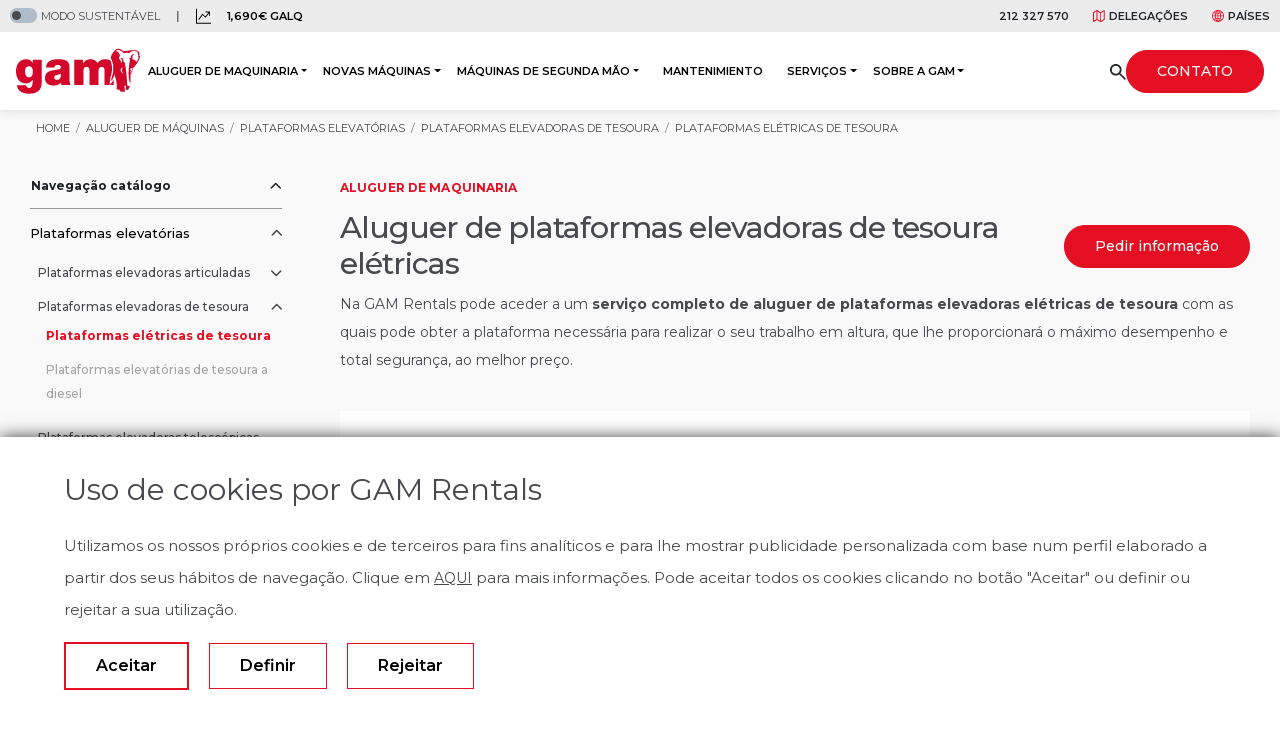

--- FILE ---
content_type: text/html; charset=UTF-8
request_url: https://gamrentals.com/pt/catalogo-aluguer/plataformas-elevadoras-de-tesoura/plataformas-eletricas-tesoura
body_size: 26270
content:
<!doctype html>
<html lang="pt">

<head>
    
    <meta charset="utf-8">
    
    <meta name="viewport" content="width=device-width, initial-scale=1, shrink-to-fit=no">

    <meta property="og:image" content="/media/media-bd/imagenes/img-gamrentals-es-600x400-1687514966.jpg" />
    <meta property="og:image:secure_url" content="/media/media-bd/imagenes/img-gamrentals-es-600x400-1687514966.jpg" />

    
    
        <link rel="alternate" hreflang="pt-PT" href="https://gamrentals.com/pt/catalogo-aluguer/plataformas-elevadoras-de-tesoura/plataformas-eletricas-tesoura">  
        <link rel="alternate" hreflang="en" href="https://gamrentals.com/en/machinery-rental/scissor-lifting-platforms/electric-scissors">
        <link rel="alternate" hreflang="es-ES" href="https://gamrentals.com/es/alquiler-maquinaria/plataformas-elevadoras-de-tijera/tijera-electricas">
        <link rel="alternate" hreflang="es" href="https://gamrentals.com/es/alquiler-maquinaria/plataformas-elevadoras-de-tijera/tijera-electricas">
        <link rel="alternate" hreflang="pt" href="https://gamrentals.com/pt/catalogo-aluguer/plataformas-elevadoras-de-tesoura/plataformas-eletricas-tesoura">
        <link rel="alternate" hreflang="fr-MA" href="https://gamrentals.com/ma/catalogue-location/plateformes-elevatrices-ciseaux/plates-formes-elevatrices-a-ciseaux-electriques">
        <link rel="alternate" hreflang="fr" href="https://gamrentals.com/ma/catalogue-location/plateformes-elevatrices-ciseaux/plates-formes-elevatrices-a-ciseaux-electriques">
        <link rel="alternate" hreflang="en-SA" href="https://gamrentals.com/sa/rental-catalogue/scissor-lifting-platforms/electric-scissors">

    <!-- CSRF Token -->
    <meta name="csrf-token" content="foi3vBDMlA3OcyZa9M7hEy8GnNHYvLZZ3UVq82Di">

    

    <meta name="description"
    content="GAM, General de Alquiler de Maquinaria, es una empresa multinacional española especializada en servicios integrales de gestión y alquiler de maquinaria" />
<meta property="og:description"
    content="GAM, General de Alquiler de Maquinaria, es una empresa multinacional española especializada en servicios integrales de gestión y alquiler de maquinaria" />



<title> Plataformas elétricas de tesoura | GAM Portugal</title>

<meta content="Plataformas elétricas de tesoura | GAM Portugal" property="og:title" />


<meta content="GAM" property="og:name" />

<meta content="https://gamrentals.com/pt/catalogo-aluguer/plataformas-elevadoras-de-tesoura/plataformas-eletricas-tesoura" property="og:url" />



<script type="application/ld+json">
    {
      "@context": "https://schema.org",
      "@type": "Organization",
      "url": "https://gamrentals.com/",
      "logo": "https://gamrentals.com/media/logos/logo-gam.svg"
    }
</script>



    <link href="/media/images/favicon.ico" rel="icon">

    
    <link rel="stylesheet" href="https://gamrentals.com/vendor/css/owl.carousel.min.css" />
<link rel="stylesheet" href="https://gamrentals.com/vendor/css/swiper-bundle.min.css" />
<link rel="stylesheet" href="https://gamrentals.com/vendor/css/bootstrap.min.css" />
<link rel="stylesheet" href="https://gamrentals.com/vendor/css/slider-ficha-distribucion-swiper.min.css" />
<link rel="stylesheet" href="https://gamrentals.com/vendor/css/flatpickr.min.css" />


<link rel="stylesheet" href="/css/front/mapa.css">




<link rel="stylesheet" href="/css/front/style.css">
<link rel="stylesheet" href="/css/front/custom.css">
<link rel="stylesheet" href="/css/front/breadcrumbs.css">
<link rel="stylesheet" href="/css/front/catalogo.css">
<link rel="stylesheet" href="/css/front/distribucion.css">
<link rel="stylesheet" href="/css/front/empleo.css">
<link rel="stylesheet" href="/css/front/navegacion-menu-lateral.css">
<link rel="stylesheet" href="/css/front/slider-infinito-home.css">
<link rel="stylesheet" href="/css/front/tabs-home.css">
<link rel="stylesheet" href="/css/front/simple-wheel.css">
<link rel="stylesheet" href="/css/front/pag-eventos.css">
<link rel="stylesheet" href="/css/front/slider-sostenibilidad.css">
<link rel="stylesheet" href="/css/front/nuestra-estrategia.css">
<link rel="stylesheet" href="/css/front/animaciones.css">
<link rel="stylesheet" href="/css/front/cookies-style.css">


<style>
    .header-catalogo {
    background: url(/media/media-bd/imagenes/alquiler-plataforma-elevadora-tijera-1920x500-1593163896.jpg) no-repeat;
    background-size: cover;
    background-position: center;
}</style>



<style>
    .contenido-general .listado-cabecera .col-lg-4 a, .contenido-general .listado-cabecera .col-lg-3 a{
	float:right;
}


@media (max-width: 992px) {
.contenido-general .listado-cabecera .col-lg-4, .contenido-general .listado-cabecera .col-lg-3{
order:4;
}

.contenido-general .listado-cabecera .col-lg-4 a, .contenido-general .listado-cabecera .col-lg-3 a{
	width:100%;
}
}

.form-solicitud-grid {
  grid-template-columns: repeat(2, 1fr);
  column-gap: 13px;
  row-gap: 16px;
}

/* Opcional: en mobile una sola columna */
@media (max-width: 992px) {
  .form-solicitud-grid {
    grid-template-columns: 1fr;
  }
}


.contenido-general .listado-cabecera .col-lg-12.mt-4{
	margin-top: .5rem !important;
}

.contenido-general .listado-cabecera .subtitulo{	
	margin-bottom: 10px;
    line-height: 1em;
}

@media (max-width: 992px) {
  .tab-pane.tab-pane-ficha#descripcion {
    max-height: 400px;
    overflow: hidden;
    position: relative;
    cursor: pointer;
  }

  .tab-pane.tab-pane-ficha#descripcion:after {
    content: "VER DETALLES";
    display: block;
    width: 100%;
    position: absolute;
    bottom: 0;
    font-size: 12px;
    border-top: 1px solid #dbdbdb;
    padding-top: 15px;
    letter-spacing: 0.01em;
    font-family: "Montserrat", sans-serif;
    font-weight: 600;
    color: #47494e;
    z-index: 10;
    background-color: #ffff;
  }

  #descripcion.open {
    max-height: none !important;
  }

  #descripcion.open:after {
    content: "OCULTAR DETALLES" !important;
  }

  body.body_pt .tab-pane.tab-pane-ficha#descripcion:after { content: "VER DETALHES"; }
  body.body_pt #descripcion.open:after { content: "OCULTAR DETALHES" !important; }

  body.body_ma .tab-pane.tab-pane-ficha#descripcion:after { content: "VOIR LES DÉTAILS"; }
  body.body_ma #descripcion.open:after { content: "MASQUER LES DÉTAILS" !important; }

  body.body_en .tab-pane.tab-pane-ficha#descripcion:after,
  body.body_sa .tab-pane.tab-pane-ficha#descripcion:after { content: "VIEW DETAILS"; }
  body.body_en #descripcion.open:after,
  body.body_sa #descripcion.open:after { content: "HIDE DETAILS" !important; }
}




.listado-servicios .servicio:before{ min-height: 100vh; }
.bloque-seccion.reviver{padding-bottom:0px !important;}
@media (max-width:992px){ footer .row > *{ padding-left:20px; padding-right:20px; } }

.footer-secondary {  background-color: #dfdfdf;  }
@media (max-width: 768px) {  .footer-secondary {  background-color: #fff;  } }

.listado-enlaces-footer-secondary a, .listado-enlaces-footer-secondary span{ padding-left:10px !important; padding-right:10px !important; }


#paisesModal .modal-dialog{
	    width: 100%;
    max-width: 750px;
    padding: 10px;
}
@media (max-width:992px){ .servicio .btn.btn-secondary, .listado-servicios .servicio .btn.btn-secondary:hover{ position: absolute; top: 0; width: 100%; height: 100% !important; background-color: transparent !important; color: transparent !important; border-radius: 0; } }

@media (max-width:992px){ #paisesModal .modal-dialog{ left: 0; top: 0; transform: none; } }

.accordion-button:not(.collapsed)::after {
    background-image: url("data:image/svg+xml,<svg xmlns='http://www.w3.org/2000/svg' viewBox='0 0 16 16' fill='%23212529'><path fill-rule='evenodd' d='M1.646 4.646a.5.5 0 0 1 .708 0L8 10.293l5.646-5.647a.5.5 0 0 1 .708.708l-6 6a.5.5 0 0 1-.708 0l-6-6a.5.5 0 0 1 0-.708z'/></svg>");
}

.reviver-section .btn.btn-primary:hover{
	background-color:#437902;
	border-color:#437902;
}

footer .logo:hover{
	filter: brightness(0) saturate(100%) invert(20%) sepia(81%) saturate(6297%) hue-rotate(347deg) brightness(88%) contrast(103%);
}

#boton-chatbot {
  position: fixed;
  bottom: 80px;
  right: 10px;
  width: 60px;
  height: 60px;
  background-color: #e40f23;
  z-index: 1000;
  border: 0;
  border-radius: 50%;
  padding: 12px;
  transition: all 0.2s ease-in-out;
}

#boton-chatbot img {
  width: 100%;
}

.boton-chatbot.active {
  bottom: 20px !important;
}

/* Contenedor del chatbot, oculto por defecto */
#centribal_id {
  z-index: 100;
  position: fixed;
  bottom: 70px;
  right: 20px;
  width: 350px;
  max-height: 500px;
  background-color: #f1f1f1;
  border: 1px solid #ddd;
  border-radius: 8px;
  box-shadow: 0px 4px 8px rgba(0, 0, 0, 0.2);
  overflow: hidden;
  transform: translateY(100%);
  opacity: 0;
  transition: transform 0.4s ease, opacity 0.4s ease;
}

/* Clase para mostrar el chatbot con animación */
#centribal_id.mostrar {
  transform: translateY(0);
  opacity: 1;
  bottom: 100px;
}

#centribal_id {
  height: 100%;
  width: 100%;
  overflow: hidden;
  position: fixed;
  top: 0;
  width: 300px;
  height: 800px;
  bottom: 0;
  right: 0;
  top: auto;
}

.single-post .post-thumbnail img {
  width: 100%;
}

#paisesModalResponsive .modal-body li p {
  color: #47494e !important;
}

.texto-legal h2 {
  font-size: 21px !important;
  line-height: 2em;
  font-weight: 300;
  margin-top: 40px;
}

.menu-navegacion-lateral a[href="#"]:hover {
  color: inherit !important;
  cursor: auto !important;
}

.texto-legal h2:first-child {
  margin-top: 0;
}

.texto-legal p,
.texto-legal li {
  line-height: 2em;
}

.texto-legal thead {
  background-color: #e40f23;
}

.texto-legal table p {
  margin-bottom: 0;
  line-height: 1.2em;
}

.texto-legal thead p {
  color: #fff !important;
  text-align: center;
}

.texto-legal table {
  background-color: #fff;
  margin-bottom: 30px;
  min-width: 900px;
  overflow-x: scroll;
}

.texto-legal table * {
  font-size: 12px;
}

.texto-legal table td,
.texto-legal table th {
  padding: 10px;
}

.bg-gris-reviver .titulo-9 {
  color: #47494e !important;
}

#section-5 {
  background-image: url("/media/media-bd/imagenes/reviver-sostenibilidad-fondo-1467x971-1712045545.jpg");
}
.subasta-modal {
  transition: all 1s;
  right: -100% !important;
}
.subasta-modal-entrar {
  right: 0 !important;
}

.politica-acoso .dropdown-li {
  position: relative;
  list-style: none;
}

.politica-acoso .dropdown-li:hover .dropdown {
  display: block;
  opacity: 1;
  background-color: #fff;
  padding: 15px;
  line-height: 14px;
}
.politica-acoso .dropdown-li:hover .dropdown a {
  font-size: 13px;
}

.politica-acoso .dropdown {
  margin: 0;
  padding: 0;
  width: auto;
  position: absolute;
  left: -55px;
  top: 100%;
  opacity: 0;
  display: none;
  list-style: none;
  right: -25px;
}

.enlazado-interno-separador a::after {
  content: "|";
  margin-left: 7px;
  margin-right: 7px;
  color: #47494e !important;
}
.enlazado-interno-separador a:last-child:after {
  display: none;
}

#marcas-carrusel {
  display: none;
}

.form-informacion-basica {
  cursor: pointer;
}

#nueva-maquetacion-seo .enlazado-interno {
  display: block;
}

#nueva-maquetacion-seo .enlazado-interno a {
  border: none;
  padding: 0;
  border-radius: 0px;
}

.migasdepan-catalogo .breadcrumb-item span {
  font-size: 11px;
  display: flex;
  align-items: center;
}

.tabla-caracteristicas-categoria {
  width: 100%;
  table-layout: fixed;
  margin-bottom: 30px;
}
.tabla-caracteristicas-categoria td,
.tabla-caracteristicas-categoria th {
  border: 1px solid #a3a4a6;
  font-family: "Montserrat";
  color: #47494e;
  padding: 4px 8px;
}
.tabla-caracteristicas-categoria th {
  background-color: #e40f23;
  color: #fff;
}

.icon-subcat .img-principal-catalogo {
  width: 90%;
}

.contenido-informativo-catalogo-principal .subtitulo.color-rojo {
  margin-bottom: 0;
}

.listado-subpaginas p {
  border-left: 1px solid #979797;
  padding-left: 18px !important;
  font-size: 12px;
}

.listado-subpaginas a {
  font-size: 12px;
}

.body_categoria_seo .migasdepan {
  background-color: #f7f7f7;
}

.enlazado-interno {
  display: flex;
  gap: 10px;
  flex-wrap: wrap;
}

.enlazado-interno a {
  border: 1px solid #d7d7d7;
  padding: 3px 10px;
  border-radius: 6px;
}

.sector-benefit {
  background-size: cover;
}

/* maquetacion SEO */
#nueva-maquetacion-seo h1 {
  color: #47494e !important;
  font-size: 60px !important;
  font-family: "Montserrat" !important;
}

/* MODAL SUBASTA */

.texto-modal {
  text-align: left;
}

.titulo-modal {
  text-align: left;
}

.subasta-modal {
  z-index: 300;
  right: 0;
  top: 50%;
  position: fixed;
  width: 300px;
  background-color: #f2f2f2;
  text-align: center;
  box-shadow: 4px 8px 8px 4px #19191926;
}

.subasta-modal div button {
  margin-bottom: 10px;
}

.subasta-modal div {
  padding: 20px;
}

#nueva-maquetacion-seo h2 {
  color: #47494e !important;
  font-size: 30px !important;
  font-family: "Montserrat" !important;
}

#nueva-maquetacion-seo h3 {
  color: #e40f23 !important;
  font-size: 18px !important;
  font-family: "Montserrat" !important;
  border-bottom: 1px solid #979797;
}

#nueva-maquetacion-seo h4{
color: #6c757d !important;
    font-size: 18px !important;
    font-weight: 500;
    font-family: "Montserrat" !important;
    margin-top: 30px;
    margin-bottom: 20px;
}
#nueva-maquetacion-seo h4 *{
color: #6c757d !important;
}
	
#nueva-maquetacion-seo li {
    font-size: 14px;
}

.body_pagina_seo .migasdepan {
  background-color: #f7f7f7;
}

@media (max-width: 991px) {
  #nueva-maquetacion-seo h1 {
    font-size: 40px !important;
  }
}

/*fin - maquetacion SEO*/
.fondo-maquinaria-marcas:not(.bloque-info-marca) img {
  max-width: 364px;
}

.alquiler .listado-subpaginas p {
  padding-left: 25px;
}

.alquiler .listado-subpaginas p:hover {
  padding-left: 30px;
}

.servicio-post-venta img {
  position: absolute !important;
}

#cursos-carrusel .bloque-informacion-ver-mas * {
  color: #fff !important;
}

#cursos-carrusel .bloque-informacion-ver-mas .button-ver-mas {
  border-color: #fff !important;
}

#cursos-carrusel .contenedor-imagen-informacion {
  max-height: 267px;
}

#cursos-carrusel .titulo-bloque {
  margin-bottom: 0px;
}

#cursos-carrusel .owl-counter-cursos-carrusel * {
  font-family: "Montserrat";
}

#cursos-carrusel .owl-stage-outer {
  margin-bottom: 35px;
}

#cursos-carrusel + .owl-counter-cursos-carrusel {
  font-size: 16px;
}

#cursos-carrusel .owl-stage {
  display: flex;
}

#cursos-carrusel .owl-stage .owl-item .item {
  flex: 1;
  display: flex;
}

#cursos-carrusel .owl-stage .owl-item {
  flex: 1;
  display: flex;
}

.flex-1 {
  flex: 1;
}

#formulario-talento select,
#formulario-talento option {
  font-family: "Montserrat";
}

.formulario-talento-api > div {
  width: 50%;
  padding-right: 40px;
}

.formulario-talento-api > div:first-of-type {
  border-right: 1px solid #d8d8d8;
}

.formulario-talento-api > div:last-of-type select {
  margin-left: 28px;
}

.formulario-talento-api i {
  display: flex;
  align-items: center;
  color: #e40f23;
}

.carousel-infinito__title {
  font-size: 2rem;
  line-height: 1.3em;
}

.fondo-maquinaria-marcas {
  display: flex;
}

.fondo-maquinaria-marcas .row.w-100 {
}

#footer a img.logo {
  width: 20px;
}

.contenedor__descarga__catalogo {
  padding: 30px;
  border: 1px solid #ececed;
}

.maquina .contenedor-imagen-maquina {
  position: relative;
}

.maquina .contenedor-imagen-maquina .modelo-maquina {
  position: absolute;
  top: 15px;
  left: 15px;
  background-color: #fff;
  padding: 3px 9px;
  color: #e40f23 !important;
  border-radius: 5px;
  font-weight: 500;
}

.imagen-categoria-fondo.bg-blanco-negro {
  filter: grayscale(100%);
  opacity: 0.17;
}

.imagen-categoria-fondo {
  background-repeat: no-repeat;
  background-size: cover;
}

.condiciones-alquiler h2 {
  font-size: 30px;
  border-bottom: 1px solid #d0d0d0;
  margin-bottom: 25px;
  margin-top: 50px;
}

.condiciones-alquiler h2:first-of-type {
  margin-top: 0;
}

.condiciones-alquiler h3 {
  font-size: 20px;
  color: #e40f23 !important;
  margin-top: 30px;
}

form button {
  max-width: 230px;
}

.benefit-empresa img {
  height: 45px;
}

.benefit-empresa .titulo-3 {
  min-height: 58px;
}

.contenedor__descarga__catalogo .btnprimary {
  padding: 7px 35px;
  background-color: #e40f23;
  border-radius: 40px;
  color: #fff !important;
}

.contenedor__descarga__catalogo .btnprimary:hover {
  background-color: #9f0e1b;
}

div[data-ident-hook="menu-footer-soluciones-sa"] .nav-tabs li a {
  color: #fff !important;
}

div[data-ident-hook="menu-footer-soluciones-sa"] .nav-tabs li a:hover {
  color: #fff !important;
}

/*CATÁLOGO ALQUILER - LOCALIZACIÓN*/

.body_categoria_seo #main-banner-page .d-flex,
.body_pagina_seo #main-banner-page .d-flex {
  padding-left: 0 !important;
}

.body_categoria_seo #main-banner-page .page-title-solucion,
.body_pagina_seo #main-banner-page .page-title-solucion {
  margin: 0 !important;
  padding: 0 !important;
}

.body_categoria_seo #main-banner-page .page-title-solucion ul,
.body_pagina_seo #main-banner-page .page-title-solucion ul {
  padding: 0 !important;
  margin: 0 0 1rem !important;
}

.body_categoria_seo .bloque-informativo__body.bloque-informativo__body-derecha,
.body_pagina_seo .bloque-informativo__body.bloque-informativo__body-derecha {
  height: auto;
}

.body_categoria_seo .bloque-informativo__body__contenedor-imagen,
.body_pagina_seo .bloque-informativo__body__contenedor-imagen {
  position: absolute;
}

.body_categoria_seo .container-fluid,
.body_pagina_seo .container-fluid {
  width: 100%;
  padding-right: 15px;
  padding-left: 15px;
  margin-right: auto;
  margin-left: auto;
}

.bg-gris-f8 {
  background-color: #f8f8f8;
}

.body_categoria_seo .bloque-informativo__body,
.body_pagina_seo .bloque-informativo__body {
  height: 510px;
  display: flex;
  padding-left: 20rem;
}

.body_categoria_seo .header-solucion h1,
.body_pagina_seo .header-solucion h1 {
  font-size: 40px !important;
}

.body_categoria_seo h1,
.body_pagina_seo h1 {
  color: #fff !important;
}

.body_categoria_seo #main-banner-page,
.body_pagina_seo #main-banner-page {
  display: flex;
  align-items: flex-end;
}

.body_categoria_seo .img-fluid,
.body_pagina_seo .img-fluid {
  max-width: 100%;
  height: auto;
}

.body_categoria_seo .bloque-informativo__body__contenedor-texto,
.body_pagina_seo .bloque-informativo__body__contenedor-texto {
  display: flex;
  align-self: center;
  padding-top: 20px;
  padding-bottom: 20px;
}

.body_categoria_seo .bloque-informativo__body__contenido,
.body_pagina_seo .bloque-informativo__body__contenido {
  display: block;
  max-width: 70%;
}

.body_categoria_seo .bloque-titulo,
.body_pagina_seo .bloque-titulo {
  margin-top: 0;
  margin-bottom: 30px;
}

.body_categoria_seo .bloque-informativo__body__contenedor-imagen-derecha,
.body_pagina_seo .bloque-informativo__body__contenedor-imagen-derecha {
  left: 200px;
  max-width: 450px;
  border: 1px solid #fafafa;
  max-height: 600px !important;
}

@media (max-width: 1290px) {
  .body_categoria_seo .bloque-informativo__body__contenedor-imagen-derecha,
  .body_pagina_seo .bloque-informativo__body__contenedor-imagen-derecha {
    left: 40px;
  }

  .body_categoria_seo .bloque-informativo__body__contenedor-imagen,
  .body_pagina_seo .bloque-informativo__body__contenedor-imagen {
    width: 600px;
  }

  .body_categoria_seo .bloque-informativo__body__contenido,
  .body_pagina_seo .bloque-informativo__body__contenido {
    max-width: 85%;
  }
}

@media (max-width: 991px) {
  .body_categoria_seo .bloque-informativo__body__contenedor-imagen,
  .body_pagina_seo .bloque-informativo__body__contenedor-imagen {
    position: initial;
    display: flex;
    align-self: center;
    width: 400px;
    margin-right: 30px;
  }

  .body_categoria_seo .header-solucion h1,
  .body_pagina_seo .header-solucion h1 {
    font-size: 30px !important;
  }

  .body_categoria_seo .bloque-informativo__body,
  .body_pagina_seo .bloque-informativo__body {
    max-width: 100%;
    flex: 0 0 100%;
    padding-left: 30px;
    height: auto;
    padding-top: 40px;
  }

  .body_categoria_seo .bloque-informativo__columna-vacia,
  .body_pagina_seo .bloque-informativo__columna-vacia {
    display: none;
  }

  .body_categoria_seo .page-titles,
  .body_pagina_seo .page-titles {
    padding: 0 !important;
  }
}

@media (max-width: 870px) {
  .body_categoria_seo .bloque-informativo__body,
  .body_pagina_seo .bloque-informativo__body {
    height: 330px;
    flex-direction: column;
    height: initial;
    padding-top: 30px;
    padding-bottom: 30px;
    padding-left: 15px;
  }

  .body_categoria_seo .bloque-informativo__body__contenedor-imagen,
  .body_pagina_seo .bloque-informativo__body__contenedor-imagen {
    width: initial !important;
    margin-right: 0;
    display: block !important;
  }
}

.body_categoria_seo .page-header,
.body_pagina_seo .page-header {
  height: 250px;
}

.body_categoria_seo .header-solucion h1,
.body_pagina_seo .header-solucion h1 {
  font-size: 46px;
}

.body_categoria_seo .header-solucion ~ section,
.body_pagina_seo .header-solucion ~ section {
  background-color: #fff;
}

/* .body_categoria_seo .migasdepan,
.body_pagina_seo .migasdepan {
  background-color: #f6f6f6;
} */

.body_categoria_seo .margen-especial,
.body_pagina_seo .margen-especial {
  margin-top: 0;
}

/* .body_categoria_seo .bloque-seccion,
.body_pagina_seo .bloque-seccion {
  padding: 30px 20px !important;
} */

.body_categoria_seo .bloque-seccion .espacio .bloque-titulo,
.body_pagina_seo .bloque-seccion .espacio .bloque-titulo {
  margin-bottom: 0 !important;
}

.body_categoria_seo .bloque-seccion .bloque-titulo,
.body_pagina_seo .bloque-seccion .bloque-titulo {
  margin-bottom: 25px;
}

.body_categoria_seo .bloque-seccion p,
.body_pagina_seo .bloque-seccion p {
  line-height: 2em;
}

.body_categoria_seo .bloque-seccion ul,
.body_pagina_seo .bloque-seccion ul {
  line-height: 2em;
}

.body_categoria_seo .bloque-seccion .mapa iframe,
.body_pagina_seo .bloque-seccion .mapa iframe {
  border: 0;
  width: 100%;
  height: 100%;
}

.body_categoria_seo .col-lg-12 #accordion .card,
.body_pagina_seo .col-lg-12 #accordion .card {
  margin-bottom: 14px;
  border: none;
}

.body_categoria_seo .col-lg-12 #accordion .card-header,
.body_pagina_seo .col-lg-12 #accordion .card-header {
  border-radius: 12px;
  padding: 16px 20px;
  background-color: #f6f6f6;
  border-bottom: 0;
}

.body_categoria_seo .col-lg-12 #accordion .card-link,
.body_pagina_seo .col-lg-12 #accordion .card-link {
  align-items: center;
}

.body_categoria_seo .col-lg-12 #accordion .card-link,
.body_pagina_seo .col-lg-12 #accordion .card-link {
  display: flex;
}

.body_categoria_seo .col-lg-12 #accordion .card-link::after,
.body_pagina_seo .col-lg-12 #accordion .card-link::after {
  background-image: url("/media/media-bd/imagenes/icon-plus-1680246055.svg");
  filter: invert(21%) sepia(73%) saturate(4786%) hue-rotate(344deg)
    brightness(86%) contrast(109%);
}

.body_categoria_seo .col-lg-12 #accordion .card-link::after,
.body_pagina_seo .col-lg-12 #accordion .card-link::after {
  width: 15px;
  height: 15px;
  background-size: contain;
}

.body_categoria_seo .col-lg-12 #accordion .card-link::after,
.body_pagina_seo .col-lg-12 #accordion .card-link::after {
  flex-shrink: 0;
  margin-left: auto;
  content: "";
  background-repeat: no-repeat;
  transition: transform 0.2s ease-in-out;
}

.body_categoria_seo .col-lg-12 #accordion .card-link:not(.collapsed)::after,
.body_pagina_seo .col-lg-12 #accordion .card-link:not(.collapsed)::after {
  background-image: url("/media/media-bd/imagenes/icon-minus-1680866516.svg");
  filter: invert(21%) sepia(73%) saturate(4786%) hue-rotate(344deg)
    brightness(86%) contrast(109%);
}

.body_categoria_seo .price-included::before,
.body_pagina_seo .price-included::before {
  background-image: url("/media/media-bd/imagenes/icon-diamond-1681213242.svg");
  filter: invert(21%) sepia(73%) saturate(4786%) hue-rotate(344deg)
    brightness(86%) contrast(109%);
  width: 15px;
  height: 15px;
  display: flex;
  align-items: center;
  content: "";
  margin-right: 20px;
  background-size: contain;
  background-repeat: no-repeat;
}

.body_categoria_seo .price-included,
.body_pagina_seo .price-included {
  display: flex;
  align-items: center;
}

.body_categoria_seo .lista-marcas,
.body_pagina_seo .lista-marcas {
  list-style: none;
}

/*FIN CATÁLOGO ALQUILER - LOCALIZACIÓN*/

.buscador-header {
  transition: all 0.2s;
}

.buscador-header:hover {
  background-color: #9f0e1b;
}

#tabs-home-1 {
  box-shadow: none;
}

#tab-que-ofrecemos .nav-link:not(.active):hover {
  background-color: #e40f23;
}

#tab-que-ofrecemos .nav-link:not(.active):hover span {
  color: #fff !important;
}

#tab-que-ofrecemos .nav-link:not(.active):hover img {
  filter: invert(99%) sepia(30%) saturate(357%) hue-rotate(190deg)
    brightness(119%) contrast(81%) !important;
}

.section-anclas-sticky .anclas-bloque a.active:after {
  transform: scaleX(1);
}

.section-anclas-sticky .anclas-bloque a:hover:after {
  transform: scaleX(0);
}

.section-anclas-sticky .anclas-bloque a.active:hover:after {
  transform: scaleX(1);
}

.section-anclas-sticky .anclas-bloque a.active {
  font-weight: 700;
  color: #47494e;
}

.section-anclas-sticky {
  padding-right: 0 !important;
  padding-left: 0 !important;
}

.menu-navegacion-lateral:hover {
  color: red !important;
}

.navegacion__sidebar-izq .navegacion-menu-lateral__nivel-2 a:hover {
  color: #e40f23 !important;
}

#modal-informacion-basica {
  max-width: 360px;
  min-width: 250px;
  position: absolute;
  background-color: #fff;
  padding: 10px;
  z-index: 100000;
  border-radius: 10px;
  box-shadow: 1px 1px 10px rgb(0 0 0 / 40%);
  display: none !important;
}

.btn.btn-secondary:hover {
  color: #fff !important;
  background-color: transparent !important;
  border-color: #ffffff !important;
  border: 2px solid !important;
}

.menu-superior .navbar-nav > .nav-item > a:hover {
  color: #e40f23 !important;
}

.navegacion__sidebar-izq a.nivel-cat--activo {
  font-weight: bold !important;
}

.navegacion__sidebar-izq a:hover {
  color: #e40f23 !important;
}

.panel.list-year-data-li:hover {
  color: #e40f23 !important;
}

.form-check label::before {
  visibility: hidden;
}

.body_categoria_seo .bloque-informativo__body {
  padding-top: 20px;
  padding-bottom: 20px;
  height: auto;
}

/*CATÁLOGO*/

.contenido-catalogo .icon-subcat {
  display: flex;
  align-items: center;
  width: 90px;
  min-width: 90px;
  margin-right: 1rem !important;
}

.contenido-catalogo .icon-subcat img {
  max-width: 100%;
}

.contenido-catalogo .col-lg {
  min-height: 108px;
}

.nav-link.navegacion-catalogo__nivel-3 a {
  color: #a3a4a6 !important;
}

.navegacion__sidebar-izq a:hover {
  color: #e40f23 !important;
}

.section-anclas-sticky.sticked .anclas-bloque {
  padding-bottom: 0 !important;
}

/*COMITE - TABS*/

.comite-tabs .miembro-comite-nav-link.active {
  border-left: 5px solid #e40f23;
  padding-left: 30px;
  font-weight: 600;
}

.comite-tabs li:last-child .miembro-comite-nav-link {
  border-bottom: 1px dashed #d0d0d0;
}

.comite-tabs .miembro-comite-nav-link {
  padding-top: 20px;
  padding-bottom: 20px;
  display: block;
  border-top: 1px dashed #d0d0d0;
}

@media (max-width: 991px) {
  .contenido-catalogo > .container > .row {
    position: relative;
    flex-direction: column-reverse;
  }

  .anclas-laterales.sticky {
    display: none;
  }

  .bloque-informativo__body.bloque-informativo__body-derecha {
    display: flex;
    flex-direction: column;
    max-width: 100%;
    flex: 1;
  }

  .side-menu .accordion-collapse .accordion-button {
    box-shadow: none !important;
  }

  .bloque-seccion {
    padding: 50px 20px !important;
  }

  .formulario-talento-api {
    flex-direction: column;
    align-items: flex-start;
    margin-top: 40px;
    margin-bottom: 40px;
    padding: 30px 22px !important;
  }

  .formulario-talento-api select {
    font-size: 14px !important;
  }

  .formulario-talento-api > div {
    width: 100%;
    margin-bottom: 20px;
    padding-right: 0;
  }

  .formulario-talento-api > div:last-of-type select {
    margin-left: 0;
  }
}

@media (max-width: 768px) {
  .reverse-movil {
    display: flex !important;
    flex-direction: column-reverse !important;
  }

  .benefit-empresa > div {
    display: flex;
    flex-direction: column;
    justify-content: center;
    align-items: center;
  }

  .benefit-empresa > div .texto-benefit {
    text-align: center;
  }

  .servicio-post-venta img {
    position: static !important;
  }
}

@media (max-width: 450px) {
  .sostenibilidad__section-content.container .sostenibilidad__text-der {
    margin-top: 0;
    margin-bottom: 40px;
  }

  .sostenibilidad__section-content.container .sostenibilidad__text-izq {
    margin-top: -80px;
  }

  .sostenibilidad__section-content.container .sostenibilidad__text-der .text {
    text-align: center;
  }

  .sostenibilidad__section-content.container
    .sostenibilidad__text-vertical
    .titulo-1 {
    margin-top: 30px !important;
  }
}

.formulario-landing.box-shadow-form {
  box-shadow: 0 4px 14px 0 rgba(0, 0, 0, 0.17);
}

.bloque-informacion-ver-mas {
  background-color: #fff;
  display: flex;
  flex-direction: column;
}

.bloque-informacion-ver-mas * {
  color: #47494e !important;
}

.contenedor-imagen-informacion img {
  transition: all 0.2s;
}

.listado-servicios-soluciones .row > * {
  display: flex;
}

.listado-servicios-soluciones .bloque-informacion-ver-mas {
  flex: 1;
}

.contenedor-imagen-informacion:hover img {
  transform: scale(1.1);
}

.bloque-informacion-ver-mas .bloque-info-texto-ver-mas {
  padding: 35px 25px;
}

.contenedor-imagen-informacion {
  max-height: 245px;
}

.bloque-informacion-ver-mas .bloque-info-texto-ver-mas {
  flex: 1;
  display: flex;
  flex-direction: column;
  justify-content: flex-start;
}

.contenedor-imagen-informacion {
  padding: 0 !important;
  overflow: hidden;
}

.bloque-informacion-ver-mas .descripcion-bloque {
  font-size: 16px;
}

.bloque-informacion-ver-mas .titulo-bloque {
  font-size: 20px;
}

.bloque-informacion-ver-mas .button-ver-mas {
  display: flex;
  align-items: center;
  border-top: 1px solid #47494e;
  padding: 10px 25px;
  transition: all 0.2s;
}

.bloque-informacion-ver-mas .button-ver-mas:hover {
  background-color: #d0d0d0;
}

.seccion-contenido-solucion-servicio {
  display: flex;
  flex-direction: column;
  justify-content: space-between;
  flex: 1;
}

.bloque-informacion-ver-mas .button-ver-mas p {
  margin-bottom: 0;
  font-size: 16px;
}

.bloque-informacion-ver-mas .contenedor-imagen-informacion {
  border-bottom: 6px solid #e40f23;
}

.maquina .info-maquina {
  border-top: 6px solid #e40f23;
  display: flex;
  flex-direction: column;
  align-items: center;
  padding: 30px 20px;
}

.maquina .info-maquina .caracteristica {
  margin-bottom: 5px;
}

.benefit-empresa > div {
  display: flex;
  flex-direction: column;
  align-items: center;
}

div[data-ident-hook="catalogo-encuentra-tu-maquina-es"],
div[data-ident-hook="catalogo-encuentra-tu-maquina-en"],
div[data-ident-hook="catalogo-encuentra-tu-maquina-pt"],
div[data-ident-hook="catalogo-encuentra-tu-maquina-ma"],
div[data-ident-hook="catalogo-encuentra-tu-maquina-sa"],
div[data-ident-hook="catalogo-encuentra-tu-maquina-mx"],
div[data-ident-hook="catalogo-encuentra-tu-maquina-cl"],
div[data-ident-hook="catalogo-encuentra-tu-maquina-co"],
div[data-ident-hook="catalogo-encuentra-tu-maquina-pe"],
div[data-ident-hook="catalogo-encuentra-tu-maquina-do"] {
  padding-left: 0;
  padding-right: 0;
}

.talento-personas-2 {
  min-height: 35vh !important;
}

@media (max-width: 450px) {
  .subasta-modal {
    width: 250px;
    top: 25%;
  }

  .subasta-modal p {
    font-size: 14px;
  }
}

.accesible-para-robots {
  position: absolute;
  left: -9999px;
  top: -9999px;
}


@media (max-width: 992px) { iframe#bim-ifr{ bottom: 150px !important; } }

@media (min-width: 992px) { #bim-ifr{ bottom:0px !important; } }</style>
    <style>
  #pantalla-carga {
    position: fixed;
    top: 0; left: 0;
    width: 100%; height: 100%;
    background: rgba(255, 255, 255, 0.9);
    display: flex; align-items: center; justify-content: center;
    z-index: 9999; visibility: hidden;
  }
  .loader-pantalla-carga {
    border: 8px solid #f3f3f3;
    border-top: 8px solid #e40f23;
    border-radius: 50%;
    width: 60px; height: 60px;
    animation: spin-pantalla-carga 1s linear infinite;
  }
  @keyframes spin-pantalla-carga { 
    0% { transform: rotate(0deg); } 
    100% { transform: rotate(360deg); } 
  }
</style>
    

    
    
    <script type="text/javascript">
                    var titleBanner = "Uso de cookies por GAM Rentals";
                            var textBanner = "\u003Cp\u003EUtilizamos os nossos pr\u00f3prios cookies e de terceiros para fins anal\u00edticos\n            e para lhe mostrar publicidade personalizada com base num perfil elaborado a partir dos seus h\u00e1bitos de navega\u00e7\u00e3o.\n            Clique em \u003Cu\u003E\u003Ca href=\u0022\/pt\/politica-de-cookies\u0022\u003EAQUI\u003C\/a\u003E\u003C\/u\u003E para mais informa\u00e7\u00f5es. Pode aceitar todos os cookies clicando\n            no bot\u00e3o \u0022Aceitar\u0022 ou definir ou rejeitar a sua utiliza\u00e7\u00e3o.\u003C\/p\u003E";
                            var acceptButton = "Aceitar";
                            var rejectButton = "Rejeitar";
                            var configureButton = "Definir";
                            var titleModal = "Painel de configura\u00e7\u00e3o de Cookies";
                            var titleRequiredCookiesModal = "Cookies que requerem consentimento:";
                            var textRequiredCookiesModal = "\u003Cp\u003EOs seguintes cookies de terceiros s\u00e3o utilizados no website gamrentals.com, para os fins indicados abaixo, e requerem consentimento:\u003C\/p\u003E";
                            var textFinalidadMktModal = "Cookies con finalidad de marketing";
                            var textFinalidadAnalyticsModal = "Cookies con finalidad de an\u00e1lisis y medici\u00f3n";
                //         //                     var titleNonRequiredCookiesModal = "Cookies deste website que n\u00e3o requerem consentimento:";
                            var textNonRequiredCookiesModal = "\u003Cp\u003E Neste site usamos cookies essenciais, tamb\u00e9m conhecidos como cookies \u201cestritamente necess\u00e1rios\u201d,\n                que garantem fun\u00e7\u00f5es sem as quais este site n\u00e3o poderia ser usado como pretendido. Isso pode incluir configura\u00e7\u00f5es como\n                seu prefer\u00eancias de idioma ou cookies. Se eles estiverem desabilitados, sua experi\u00eancia provavelmente sofrer\u00e1. Os cookies essenciais\n                n\u00e3o podem ser desativados usando os bot\u00f5es acima ou no painel de controle de cookies acess\u00edvel a partir da pol\u00edtica de cookies\n                deste site. Em geral, os cookies podem ser desativados no navegador a qualquer momento.\u003C\/p\u003E";
                            var saveConfigurationModal = "GUARDAR DEFINI\u00c7\u00d5ES";
                            var consentTranslation = "Consentimento de cookies:";
                            var acceptedTranslation = "ACEITADO";
                            var rejectedTranslation = "REJEITADO";
                            var notDeterminedTranslation = "Indeterminado";
                            var allCookiesTranslation = "todos os cookies";
                            var partiallyTranslation = "parcialmente de acordo com a configura\u00e7\u00e3o personalizada";
                 
            var dateTimeTranslation = "com data e hora";
                window.ajax_url = "\/api\/analitica-primera-parte";
        window.ajax_token = "er49FvS1reF";
    </script>

            
        <script>
            window.dataLayer = window.dataLayer || [];
            function gtag(){dataLayer.push(arguments);}
        </script>
        <script>
            function cargarAnaliticaPrimeraParte() {
                let script = document.createElement('script');
                script.src = '/js/front/analitica-primera-parte.js';
                document.head.appendChild(script);
            }
        </script>
        <script src="/js/front/cookies-script-gamrentals.js" onload="cargarAnaliticaPrimeraParte()"></script>
        

        
        <script>
            (function(w,d,s,l,i){w[l]=w[l]||[];w[l].push({'gtm.start':
            new Date().getTime(),event:'gtm.js'});var f=d.getElementsByTagName(s)[0],
            j=d.createElement(s),dl=l!='dataLayer'?'&l='+l:'';j.async=true;j.src=
            'https://www.googletagmanager.com/gtm.js?id='+i+dl;f.parentNode.insertBefore(j,f);
            })(window,document,'script','dataLayer','GTM-KZTK69');
        </script>
        
    
    
    
    <script>
        var _paq = window._paq = window._paq || [];

        _paq.push(['requireCookieConsent']);

        /* tracker methods like "setCustomDimension" should be called before "trackPageView" */
        _paq.push(['trackPageView']);
        _paq.push(['enableLinkTracking']);

        (function() {
            var u="//gamrentals.com/analytics/matomo/";
            _paq.push(['setTrackerUrl', u+'matomo.php']);
            _paq.push(['setSiteId', '2']);
            var d=document, g=d.createElement('script'), s=d.getElementsByTagName('script')[0];
            g.async=true; g.src=u+'matomo.js'; s.parentNode.insertBefore(g,s);
        })();
    </script>
    


    
    
    
</head>

<body class="body body_pt body_plataformas-eletricas-tesoura   ">
    <noscript><iframe src="https://www.googletagmanager.com/ns.html?id=GTM-KZTK69" height="0" width="0"
        style="display:none;visibility:hidden"></iframe></noscript>
    
    
        

    
                    

    
    <!-- header -->


                        <div class="modal fade" id="paisesModal" tabindex="-1" role="dialog" aria-labelledby="exampleModalLabel" aria-hidden="true">
  <div class="modal-dialog p-2 m-0" role="document">
    <div class="modal-content">
      <div class="modal-header">
        <div class="container">
          <div class="row">
            <div class="col">
              <p class="modal-title fw-semibold" id="exampleModalLabel">Selecione o seu país</p>
            </div>
            <div class="col"><span class="close" data-bs-dismiss="modal" aria-hidden="true">&times;</span></div>
          </div>
        </div>
      </div>
      <div class="modal-body px-3 pt-1 pb-3">
        <div class="container">
          <div class="row">
            <div class="col-lg-4 col-md-4 col-12">
              <p class="titulo">Europa</p>
              <ul>
                <li>
                  <p>Espanha <a href="/es/" title="Ir para o site em espanhol">Espanhol</a> | <a href="/en/" title="Ir para o site em inglês">Inglês</a></p>
                </li>
                <li>
                  <p>Portugal <a href="/pt/" title="Ir para a página em português">Português</a></p>
                </li>
              </ul>
            </div>
            <div class="col-lg-4 col-md-4 col-12">
              <p class="titulo">América Latina</p>
              <ul>
                <li>
                  <p>Chile <a href="/cl/" title="Ir para o site do Chile">Espanhol</a></p>
                </li>
                <li>
                  <p>México <a href="/mx/" title="Ir para o site do México">Espanhol</a></p>
                </li>
                <li>
                  <p>Peru <a href="/pe/" title="Ir para o site do Peru">Espanhol</a></p>
                </li>
                <li>
                  <p>República Dominicana <a href="/do/" title="Ir para o site da República Dominicana">Espanhol</a></p>
                </li>
              </ul>
            </div>
            <div class="col-lg-4 col-md-4 col-12">
              <p class="titulo">África</p>
              <ul>
                <li>
                  <p>Marrocos <a href="/ma/" title="Ir para o site de Marrocos">Francês</a></p>
                </li>
              </ul>
              <p class="titulo">Oriente Médio</p>
              <ul>
                <li>
                  <p>Arábia Saudita <a href="/sa/" title="Ir para o site da Arábia Saudita">Inglês</a></p>
                </li>
              </ul>
              <p class="titulo">Internacional</p>
              <ul>
                <li>
                  <p>Site corporativo em <a href="/es/" title="Corporativo em espanhol">Espanhol</a></p>
                </li>
                <li>
                  <p>Site corporativo em <a href="/en/" title="Corporativo em inglês">Inglês</a></p>
                </li>
              </ul>
            </div>
          </div>
        </div>
      </div>
    </div>
  </div>
</div>

<header class="sticky-top site-header header-with-topbar bgtransparente" id="header">
  <div class="top-header-area d-none d-lg-block">
    <div class="container-fluid bg-gris px-0">
      <div class="row container-big mx-auto">
        <div class="col-lg-4 col-md-4 col-sm-4 d-flex align-items-center" aria-hidden="true">
          <span id="modo-sostenible" class="modo-sostenible d-flex align-items-center pe-3">
            <span class="switch-button pe-1">
              <input type="checkbox" id="check-modo-sostenible" class="switch-button__checkbox" />
              <label for="check-modo-sostenible" class="switch-button__label"></label> </span
            >MODO SUSTENTÁVEL
          </span>
          | <img src="/media/iconos/valor-bolsa.svg" class="ps-3 img-icon-blanco-sostenible" /> <span class="color-negro fw-semibold valor-bolsa ps-3"></span>
        </div>

        <div class="col-lg-8 col-md-8 col-sm-8 text-right d-flex justify-content-end py-2 position-relative">
          <div class="d-flex align-items-center"><a rel="nofollow" href="tel:212327570" class="fw-semibold">212 327 570</a></div>

          <div class="d-flex align-items-center ms-4"><img class="icon-gam me-1" src="/media/media-bd/imagenes/icon-map-1679561767.svg" /> <a class="fw-semibold enlace-ofuscado-footer" onclick="window.location='/pt/gam-no-mundo'" title="Delegações">DELEGAÇÕES</a></div>

          <div class="d-flex align-items-center ms-4"><img class="icon-gam me-1" src="/media/media-bd/imagenes/icon-globe-1679561767.svg" /> <a href="#" class="fw-semibold" data-bs-toggle="modal" data-bs-target="#paisesModal">PAÍSES</a></div>
        </div>
      </div>
    </div>
  </div>

  <nav class="navbar navbar-expand-lg static-nav menu-superior py-0 bg-white">
    <div class="container gap-4 container-big nav-cont px-3">
      <a class="logo-gam-header" href="/pt/"> <img src="/media/media-bd/imagenes/logo-gam-2023-1679563388.svg" alt="logo" class="py-2 logo-default d-inline-block img-fluid" /> </a>
      <div class="collapse navbar-collapse justify-content-start">
        <ul class="navbar-nav" style="flex: 1; width: -webkit-fill-available">
          <li class="nav-item dropdown static">
            <a class="nav-link dropdown-toggle enable-link px-2" href="/pt/catalogo-aluguer" title="Aluguer de maquinaria"> ALUGUER DE MAQUINARIA </a>
            <ul class="dropdown-menu megamenu w-100 py-0 bg-gris alquiler">
              <li>
                <div class="container">
                  <div class="row menu-secundario">
                    <div class="col-lg pt-4 pb-0 ps-4 listado-subpaginas">
                      <span class="d-block titulo-9 mb-3 fw-semibold color-negro">
                        <a class="d-block" href="/pt/catalogo-aluguer/plataformas-elevadoras">Plataformas elevatórias</a>
                      </span>
                      <p class="mb-0 py-2">
                        <a class="d-block" href="/pt/catalogo-aluguer/plataformas-elevadoras-articuladas" title="Plataformas elevadoras articuladas">Plataformas articuladas</a>
                      </p>
                      <p class="mb-0 py-2">
                        <a class="d-block" href="/pt/catalogo-aluguer/plataformas-elevadoras-de-tesoura" title="Plataformas elevadoras de tesoura">Plataformas de tesoura</a>
                      </p>
                      <p class="mb-0 py-2">
                        <a class="d-block" href="/pt/catalogo-aluguer/plataformas-elevadoras-telescopicas" title="Plataformas elevadoras telescópicas">Plataformas telescópicas</a>
                      </p>
                      <p class="mb-0 py-2">
                        <a class="d-block" href="/pt/catalogo-aluguer/plataformas-unipessoais" title="Plataformas unipessoais">Plataformas unipessoais</a>
                      </p>
                      <p class="mb-0 py-2">
                        <a class="d-block" href="/pt/catalogo-aluguer/plataformas-elevadoras-sobre-camiao" title="Plataformas elevadoras sobre camião">Plataformas sobre camião</a>
                      </p>
                    </div>

                    <div class="col-lg pt-4 pb-0 ps-4 listado-subpaginas">
                      <span class="d-block titulo-9 mb-3 fw-semibold color-negro">
                        <a class="d-block" href="/pt/catalogo-aluguer/manuseamento">Manuseamento </a>
                      </span>
                      <p class="mb-0 py-2">
                        <a class="d-block" href="/pt/catalogo-aluguer/empilhadores-telescopicos" title="Empilhadores telescópicos">Empilhadores telescópicos</a>
                      </p>
                      <p class="mb-0 py-2">
                        <a class="d-block" href="/pt/catalogo-aluguer/empilhadores-todo-terreno" title="Empilhadores todo-o-terreno">Empilhadores todo-o-terreno</a>
                      </p>
                      <p class="mb-0 py-2">
                        <a class="d-block" href="/pt/catalogo-aluguer/mini-escavadoras" title="Mini escavadoras">Mini escavadoras</a>
                      </p>
                      <p class="mb-0 py-2">
                        <a class="d-block" href="/pt/catalogo-aluguer/minicarregadoras" title="Mini carregadoras">Mini carregadoras</a>
                      </p>
                      <p class="mb-0 py-2">
                        <a class="d-block" href="/pt/catalogo-aluguer/mini-retroescavadoras" title="Mini retroescavadoras">Mini retroescavadora</a>
                      </p>

                      <p class="mb-0 py-2">
                        <a class="d-block" href="/pt/catalogo-aluguer/retroescavadoras" title="Retroescavadoras">Retroescavadoras</a>
                      </p>
                    </div>

                    <div class="col-lg pt-4 pb-0 ps-4 listado-subpaginas">
                      <span class="d-block titulo-9 mb-3 fw-semibold color-negro">
                        <a class="d-block" href="/pt/catalogo-aluguer/manutencao">Manutenção </a>
                      </span>
                      <p class="mb-0 py-2">
                        <a class="d-block" href="/pt/catalogo-aluguer/empilhadeiras" title="Empilhadeiras">Empilhadeiras</a>
                      </p>
                      <p class="mb-0 py-2">
                        <a class="d-block" href="/pt/catalogo-aluguer/empilhadores" title="Empilhadores">Empilhadores</a>
                      </p>
                      <p class="mb-0 py-2">
                        <a class="d-block" href="/pt/catalogo-aluguer/preparadores-encomendas" title="Preparapedidos">Preparapedidos</a>
                      </p>
                      <p class="mb-0 py-2">
                        <a class="d-block" href="/pt/catalogo-aluguer/tratores-reboque" title="Tratores de reboque">Tratores de reboque</a>
                      </p>
                      <p class="mb-0 py-2">
                        <a class="d-block" href="/pt/catalogo-aluguer/porta-paletes" title="Porta paletes">Porta paletes</a>
                      </p>
                    </div>

                    <div class="col-lg pt-4 pb-0 ps-4 listado-subpaginas">
                      <span class="d-block titulo-9 mb-3 fw-semibold color-negro">
                        <a class="d-block" href="/pt/catalogo-aluguer/energia">Energia </a>
                      </span>
                      <p class="mb-0 py-2">
                        <a class="d-block" href="/pt/catalogo-aluguer/geracao-de-energia" title="Geração de energia">Geração de energia</a>
                      </p>
                      <p class="mb-0 py-2">
                        <a class="d-block" href="/pt/catalogo-aluguer/ar-comprimido" title="Ar comprimido">Ar comprimido</a>
                      </p>
                      <p class="mb-0 py-2">
                        <a class="d-block" href="/pt/catalogo-aluguer/canhoes-de-calor" title="Canhões de calor">Canhões de calor</a>
                      </p>
                    </div>

                    <div class="col-lg pt-4 ps-5 listado-subpaginas">
                      <span class="d-block titulo-9 mb-3 fw-semibold color-negro">
                        <a class="d-block" href="/pt/catalogo-aluguer/outros-equipamentos">Outros equipamentos </a>
                      </span>
                      <p class="mb-0 py-2">
                        <a class="d-block" href="/pt/catalogo-aluguer/limpeza-industrial" title="Limpieza industrial">Limpieza industrial</a>
                      </p>
                      <p class="mb-0 py-2">
                        <a class="d-block" href="/pt/catalogo-aluguer/gruas-hidraulicas" title="Grúas hidráulicas">Grúas hidráulicas</a>
                      </p>
                      <p class="mb-0 py-2">
                        <a class="d-block" href="/pt/catalogo-aluguer/pas-carregadoras" title="Pás carregadoras">Pás carregadoras</a>
                      </p>

                      <p class="mb-0 py-2">
                        <a class="d-block" href="/pt/catalogo-aluguer/servicos-modulares" title="Serviços modulares">Serviços modulares</a>
                      </p>
                    </div>
                  </div>
                </div>
              </li>
            </ul>
          </li>
          <li class="nav-item dropdown static">
            <a class="nav-link dropdown-toggle enable-link px-2" target="_blank" href="https://online.gamrentals.com/pt/c/96-novas-maquinas" title="Venta de maquinaria nueva"> NOVAS MÁQUINAS </a>

            <ul class="dropdown-menu megamenu w-100 py-0 bg-gris venta">
              <li>
                <div class="container">
                  <div class="row menu-secundario">
                    <div class="col-lg-6 pt-3 ps-4 listado-subpaginas">
                      <span class="d-block titulo-9 mb-3 fw-semibold color-negro">
                        <a class="titulo-maquinaria" href="https://online.gamrentals.com/pt/38-marcas" target="_blank" rel="noopener noreferrer" title="Maquinaria nueva"> Marcas </a>
                      </span>

                      <div class="row">
                        <div class="col-lg-6">
                          <p class="mb-0 py-2"><a class="d-block" href="https://online.gamrentals.com/pt/40-hyster" target="_blank" rel="noopener noreferrer" title="Hyster">Hyster</a></p>
                          <p class="mb-0 py-2"><a class="d-block" href="https://online.gamrentals.com/pt/120-yale" target="_blank" rel="noopener noreferrer" title="Yale">Yale</a></p>
                          <p class="mb-0 py-2"><a class="d-block" href="https://online.gamrentals.com/pt/830-plataformas-elevatorias-xcmg" target="_blank" rel="noopener noreferrer" title="XCMG Elevação">XCMG Elevação</a></p>
                          <p class="mb-0 py-2"><a class="d-block" href="https://online.gamrentals.com/pt/831-manipuladores-telescopicos-xcmg" target="_blank" rel="noopener noreferrer" title="Manuseamento XCMG">Manuseamento XCMG</a></p>
                          <p class="mb-0 py-2"><a class="d-block" href="https://online.gamrentals.com/pt/828-cte" target="_blank" rel="noopener noreferrer" title="CTE">CTE</a></p>
                          <p class="mb-0 py-2"><a class="d-block" href="https://online.gamrentals.com/pt/44-bravi" target="_blank" rel="noopener noreferrer" title="Bravi">Bravi</a></p>
                          <p class="mb-0 py-2"><a class="d-block" href="https://online.gamrentals.com/pt/169-ormig" target="_blank" rel="noopener noreferrer" title="Ormig">Ormig</a></p>
                          <p class="mb-0 py-2"><a class="d-block" href="https://online.gamrentals.com/pt/109-tecnacar" target="_blank" rel="noopener noreferrer" title="Tecnacar">Tecnacar</a></p>
                        </div>
                        <div class="col-lg-6">
                          <p class="mb-0 py-2"><a class="d-block" href="https://online.gamrentals.com/pt/785-blyyd" target="_blank" rel="noopener noreferrer" title="Blyyd">Blyyd</a></p>
                          <p class="mb-0 py-2"><a class="d-block" href="https://online.gamrentals.com/pt/804-modula" target="_blank" rel="noopener noreferrer" title="Modula">Modula</a></p>
                          <p class="mb-0 py-2"><a class="d-block" href="https://online.gamrentals.com/pt/802-packmat" target="_blank" rel="noopener noreferrer" title="Packmat">Packmat</a></p>
                          <p class="mb-0 py-2"><a class="d-block" href="https://online.gamrentals.com/pt/803-first-green" target="_blank" rel="noopener noreferrer" title="First Green">First Green</a></p>
                          <p class="mb-0 py-2"><a class="d-block" href="https://online.gamrentals.com/pt/783-bts" target="_blank" rel="noopener noreferrer" title="BTS">BTS</a></p>
                          <p class="mb-0 py-2"><a class="d-block" href="https://online.gamrentals.com/pt/75-logitrans" target="_blank" rel="noopener noreferrer" title="Logitrans">Logitrans</a></p>
                          <p class="mb-0 py-2"><a class="d-block" href="https://online.gamrentals.com/pt/119-pramac" target="_blank" rel="noopener noreferrer" title="Pramac">Pramac</a></p>
                          <p class="mb-0 py-2"><a class="d-block" href="https://online.gamrentals.com/pt/46-tennant" target="_blank" rel="noopener noreferrer" title="Tennant">Tennant</a></p>
                          <p class="mb-0 py-2"><a class="d-block" href="https://online.gamrentals.com/pt/784-novos-suportes-caixao" target="_blank" rel="noopener noreferrer" title="Portaférretros">Portaférretros</a></p>
                        </div>
                      </div>
                    </div>

                    <div class="col-lg-3 pt-3 ps-4 listado-subpaginas">
                      <span class="d-block titulo-9 mb-3 fw-semibold color-negro">
                        <a class="titulo-maquinaria" href="https://online.gamrentals.com/pt/33-novas-plataformas-elevatorias" target="_blank" rel="noopener noreferrer" title="Plataformas elevatórias"> Plataformas elevatórias </a>
                      </span>

                      <p class="mb-0 py-2"><a class="d-block" href="https://online.gamrentals.com/pt/138-novas-plataformas-elevatorias-tesoura" target="_blank" rel="noopener noreferrer" title="Plataformas elevatórias de tesoura">Plataformas elevatórias de tesoura</a></p>
                      <p class="mb-0 py-2"><a class="d-block" href="https://online.gamrentals.com/pt/139-novas-plataformas-elevatorias-articuladas" target="_blank" rel="noopener noreferrer" title="Elevadores aéreos articulados">Elevadores aéreos articulados</a></p>
                      <p class="mb-0 py-2"><a class="d-block" href="https://online.gamrentals.com/pt/140-novas-plataformas-elevatorias-telescopicas" target="_blank" rel="noopener noreferrer" title="Plataformas elevatórias telescópicas">Plataformas elevatórias telescópicas</a></p>
                      <p class="mb-0 py-2"><a class="d-block" href="https://online.gamrentals.com/pt/141-novas-plataformas-elevatorias-com-lagartas" target="_blank" rel="noopener noreferrer" title="Plataformas elevatórias com lagartas">Plataformas elevatórias com lagartas</a></p>
                      <p class="mb-0 py-2"><a class="d-block" href="https://online.gamrentals.com/pt/142-novas-plataformas-elevatorias-em-caminhao" target="_blank" rel="noopener noreferrer" title="Plataformas elevatórias montadas em camiões">Plataformas elevatórias montadas em camiões</a></p>

                      <span class="d-block titulo-9 mb-3 fw-semibold color-negro mt-4">
                        <a class="titulo-maquinaria" href="https://online.gamrentals.com/pt/36-novas-maquinas-limpeza-industrial" target="_blank" rel="noopener noreferrer" title="Limpeza industrial"> Limpeza industrial </a>
                      </span>

                      <p class="mb-0 py-2"><a class="d-block" href="https://online.gamrentals.com/pt/151-polidores-industriais" target="_blank" rel="noopener noreferrer" title="Polidores industriais">Polidores industriais</a></p>
                      <p class="mb-0 py-2"><a class="d-block" href="https://online.gamrentals.com/pt/152-novas-varredoras-industriais" target="_blank" rel="noopener noreferrer" title="Varredoras industriais">Varredoras industriais</a></p>
                      <p class="mb-0 py-2"><a class="d-block" href="https://online.gamrentals.com/pt/153-novos-depuradores-industriais" target="_blank" rel="noopener noreferrer" title="Depuradores industriais">Depuradores industriais</a></p>
                      <p class="mb-0 py-2"><a class="d-block" href="https://online.gamrentals.com/pt/154-novos-aspiradores-industriais" target="_blank" rel="noopener noreferrer" title="Aspiradores industriais">Aspiradores industriais</a></p>
                    </div>

                    <div class="col-lg-3 pt-3 ps-4 listado-subpaginas">
                      <span class="d-block titulo-9 mb-3 fw-semibold color-negro">
                        <a class="titulo-maquinaria" href="https://online.gamrentals.com/pt/34-novas-empilhadeiras" target="_blank" rel="noopener noreferrer" title="Empilhadores de garfos"> Empilhadores de garfos </a>
                      </span>

                      <p class="mb-0 py-2"><a class="d-block" href="https://online.gamrentals.com/pt/143-novas-empilhadeiras-diesel" target="_blank" rel="noopener noreferrer" title="Empilhadores a diesel">Empilhadores a diesel</a></p>
                      <p class="mb-0 py-2"><a class="d-block" href="https://online.gamrentals.com/pt/144-novas-empilhadeiras-eletricas" target="_blank" rel="noopener noreferrer" title="Empilhadores eléctricos">Empilhadores eléctricos</a></p>
                      <p class="mb-0 py-2"><a class="d-block" href="https://online.gamrentals.com/pt/145-novas-empilhadeiras-retrateis" target="_blank" rel="noopener noreferrer" title="Camiões de longo alcance">Camiões de longo alcance</a></p>
                      <p class="mb-0 py-2"><a class="d-block" href="https://online.gamrentals.com/pt/146-novas-empilhadeiras-trilaterais" target="_blank" rel="noopener noreferrer" title="Empilhadores trilaterais">Empilhadores trilaterais</a></p>
                      <p class="mb-0 py-2"><a class="d-block" href="https://online.gamrentals.com/pt/147-novo-selecionador-pedidos" target="_blank" rel="noopener noreferrer" title="Empilhadores de recolha de encomendas">Empilhadores de recolha de encomendas</a></p>

                      <span class="d-block titulo-9 mb-3 fw-semibold color-negro mt-4">
                        <a class="titulo-maquinaria" href="https://online.gamrentals.com/pt/35-novos-empilhadores" target="_blank" rel="noopener noreferrer" title="Empilhadores"> Empilhadores </a>
                      </span>

                      <p class="mb-0 py-2"><a class="d-block" href="https://online.gamrentals.com/pt/148-novos-empilhadores-electricos" target="_blank" rel="noopener noreferrer" title="Empilhadores eléctricos">Empilhadores eléctricos</a></p>
                      <p class="mb-0 py-2"><a class="d-block" href="https://online.gamrentals.com/pt/149-novos-empilhadores-manuais" target="_blank" rel="noopener noreferrer" title="Empilhadores manuais">Empilhadores manuais</a></p>
                      <p class="mb-0 py-2"><a class="d-block" href="https://online.gamrentals.com/pt/150-empilhadores-autopropulsionados" target="_blank" rel="noopener noreferrer" title="Empilhadores autopropulsionados">Empilhadores autopropulsionados</a></p>
                    </div>
                  </div>

                  <div class="row">
                    <div class="col-12">
                      <hr class="my-3" />
                      <ul class="d-flex justify-content-center gap-4 list-unstyled mb-3">
                        <li>
                          <a class="subtitulo-maquinaria" href="https://online.gamrentals.com/pt/c/96-novas-maquinas" target="_blank" rel="noopener noreferrer" title="Compra de maquinaria nova"> Compra de maquinaria nova </a>
                        </li>
                        <li>
                          <a class="subtitulo-maquinaria" href="https://online.gamrentals.com/pt/3-maquinas-industriais-segunda-mao" target="_blank" rel="noopener noreferrer" title="Compra maquinaria de ocasião"> Compra maquinaria de ocasião </a>
                        </li>
                      </ul>
                    </div>
                  </div>
                </div>
              </li>
            </ul>
          </li>
          <li class="nav-item dropdown static">
            <a class="nav-link dropdown-toggle enable-link px-2" target="_blank" href="https://online.gamrentals.com/pt/3-maquinas-industriais-segunda-mao" title="Venta de maquinaria de ocasión"> MÁQUINAS DE SEGUNDA MÃO </a>

            <ul class="dropdown-menu megamenu w-100 py-0 bg-gris venta">
              <li>
                <div class="container">
                  <div class="row menu-secundario">
                    <!-- Elevação -->
                    <div class="col-lg pt-3 ps-4 listado-subpaginas">
                      <span class="d-block titulo-9 mb-3 fw-semibold color-negro">
                        <a class="titulo-maquinaria" href="https://online.gamrentals.com/pt/8-plataformas-elevatorias-segunda-mao" target="_blank" rel="noopener noreferrer" title="Elevação"> Elevação </a>
                      </span>

                      <p class="mb-0 py-2"><a class="d-block" href="https://online.gamrentals.com/pt/134-plataformas-elevatorias-articuladas-segunda-mao" target="_blank" rel="noopener noreferrer" title="Plataformas articuladas">Plataformas articuladas</a></p>
                      <p class="mb-0 py-2"><a class="d-block" href="https://online.gamrentals.com/pt/133-plataformas-elevatorias-tesoura-segunda-mao" target="_blank" rel="noopener noreferrer" title="Plataformas de tesoura">Plataformas de tesoura</a></p>
                      <p class="mb-0 py-2"><a class="d-block" href="https://online.gamrentals.com/pt/48-plataformas-elevatorias-telescopicas-segunda-mao" target="_blank" rel="noopener noreferrer" title="Plataformas telescópicas">Plataformas telescópicas</a></p>
                      <p class="mb-0 py-2"><a class="d-block" href="https://online.gamrentals.com/pt/49-plataformas-elevatorias-individuais-segunda-mao" target="_blank" rel="noopener noreferrer" title="Plataformas individuais">Plataformas para uma só pessoa</a></p>
                      <p class="mb-0 py-2"><a class="d-block" href="https://online.gamrentals.com/pt/50-plataformas-elevatorias-em-caminhao-segunda-mao" target="_blank" rel="noopener noreferrer" title="Plataformas sobre camião">Plataformas montadas em camiões</a></p>
                      <p class="mb-0 py-2"><a class="d-block" href="https://online.gamrentals.com/pt/51-plataformas-de-lagartas" target="_blank" rel="noopener noreferrer" title="Plataformas de lagartas">Plataformas de lagartas</a></p>
                    </div>

                    <!-- Manutenção -->
                    <div class="col-lg pt-3 ps-4 listado-subpaginas">
                      <span class="d-block titulo-9 mb-3 fw-semibold color-negro">
                        <a class="titulo-maquinaria" href="https://online.gamrentals.com/pt/9-maquinas-manutencao-segunda-mao" target="_blank" rel="noopener noreferrer" title="Manutenção"> Manutenção </a>
                      </span>

                      <p class="mb-0 py-2"><a class="d-block" href="https://online.gamrentals.com/pt/132-empilhadeiras-segunda-mao" target="_blank" rel="noopener noreferrer" title="Empilhadores de garfos">Empilhadores de garfos</a></p>
                      <p class="mb-0 py-2"><a class="d-block" href="https://online.gamrentals.com/pt/53-porta-paletes-segunda-mao" target="_blank" rel="noopener noreferrer" title="Empilhadores de paletes">Empilhadores de paletes</a></p>
                      <p class="mb-0 py-2"><a class="d-block" href="https://online.gamrentals.com/pt/54-empilhadores-segunda-mao" target="_blank" rel="noopener noreferrer" title="Empilhadores">Empilhadores</a></p>
                      <p class="mb-0 py-2"><a class="d-block" href="https://online.gamrentals.com/pt/60-tratores-reboque-eletricos-segunda-mao" target="_blank" rel="noopener noreferrer" title="Tractores eléctricos">Tractores eléctricos</a></p>
                      <p class="mb-0 py-2"><a class="d-block" href="https://online.gamrentals.com/pt/55-selecionador-pedidos-segunda-mao" target="_blank" rel="noopener noreferrer" title="Preparadores de pedidos">Preparadores de pedidos</a></p>
                      <p class="mb-0 py-2"><a class="d-block" href="https://online.gamrentals.com/pt/56-scrubbers" target="_blank" rel="noopener noreferrer" title="Scrubbers">Scrubbers</a></p>
                      <p class="mb-0 py-2"><a class="d-block" href="https://online.gamrentals.com/pt/824-grua-hidraulica" target="_blank" rel="noopener noreferrer" title="Grúa hidráulica">Grúa hidráulica</a></p>
                    </div>

                    <!-- Manipulação -->
                    <div class="col-lg pt-3 ps-4 listado-subpaginas">
                      <span class="d-block titulo-9 mb-3 fw-semibold color-negro">
                        <a class="titulo-maquinaria" href="https://online.gamrentals.com/pt/10-maquinas-manuseio-segunda-mao" target="_blank" rel="noopener noreferrer" title="Manipulação"> Manipulação </a>
                      </span>

                      <p class="mb-0 py-2"><a class="d-block" href="https://online.gamrentals.com/pt/135-manipuladores-telescopicos-segunda-mao" target="_blank" rel="noopener noreferrer" title="Manipuladores telescópicos">Manipuladores telescópicos</a></p>
                      <p class="mb-0 py-2"><a class="d-block" href="https://online.gamrentals.com/pt/61-empilhadeiras-todo-terreno-segunda-mao" target="_blank" rel="noopener noreferrer" title="Empilhadores todo-o-terreno">Empilhadores todo-o-terreno</a></p>
                      <p class="mb-0 py-2"><a class="d-block" href="https://online.gamrentals.com/pt/796-escavadeiras-segunda-mao" target="_blank" rel="noopener noreferrer" title="Escavadoras">Escavadoras</a></p>
                      <p class="mb-0 py-2"><a class="d-block" href="https://online.gamrentals.com/pt/62-minicarregadeiras-segunda-mao" target="_blank" rel="noopener noreferrer" title="Mini-carregadeiras">Mini-carregadeiras</a></p>
                    </div>

                    <!-- Energia -->
                    <div class="col-lg pt-3 ps-4 listado-subpaginas">
                      <span class="d-block titulo-9 mb-3 fw-semibold color-negro">
                        <a class="titulo-maquinaria" href="https://online.gamrentals.com/pt/11-maquinas-energia-segunda-mao" target="_blank" rel="noopener noreferrer" title="Energia"> Energia </a>
                      </span>

                      <p class="mb-0 py-2"><a class="d-block" href="https://online.gamrentals.com/pt/66-grupos-electrogeneos-diesel" target="_blank" rel="noopener noreferrer" title="Grupos electrogéneos diesel">Grupos electrogéneos diesel</a></p>
                      <p class="mb-0 py-2"><a class="d-block" href="https://online.gamrentals.com/pt/67-torres-iluminacao-segunda-mao" target="_blank" rel="noopener noreferrer" title="Torres de iluminação">Torres de iluminação</a></p>
                      <p class="mb-0 py-2"><a class="d-block" href="https://online.gamrentals.com/pt/68-compressores-diesel" target="_blank" rel="noopener noreferrer" title="Compressores diesel">Compressores diesel</a></p>
                      <p class="mb-0 py-2"><a class="d-block" href="https://online.gamrentals.com/pt/69-compressores-eletricos" target="_blank" rel="noopener noreferrer" title="Compressores eléctricos">Compressores eléctricos</a></p>
                      <p class="mb-0 py-2"><a class="d-block" href="https://online.gamrentals.com/pt/111-grupos-geradores-a-gasolina" target="_blank" rel="noopener noreferrer" title="Grupos geradores a gasolina">Grupos geradores a gasolina</a></p>
                      <p class="mb-0 py-2"><a class="d-block" href="https://online.gamrentals.com/pt/163-aparelhos-de-ar-condicionado" target="_blank" rel="noopener noreferrer" title="Aparelhos de ar condicionado">Aparelhos de ar condicionado</a></p>
                    </div>

                    <!-- Outros equipamentos -->
                    <div class="col-lg pt-3 ps-4 listado-subpaginas">
                      <span class="d-block titulo-9 mb-3 fw-semibold color-negro">
                        <a class="titulo-maquinaria" href="https://online.gamrentals.com/pt/12-outros-equipamentos-segunda-mao" target="_blank" rel="noopener noreferrer" title="Outros equipamentos"> Outros equipamentos </a>
                      </span>

                      <p class="mb-0 py-2"><a class="d-block" href="https://online.gamrentals.com/pt/113-rolos-tandem-segunda-mao" target="_blank" rel="noopener noreferrer" title="Rolo tandem">Rolo tandem</a></p>
                      <p class="mb-0 py-2"><a class="d-block" href="https://online.gamrentals.com/pt/170-rolos-mixtos-segunda-mao" target="_blank" rel="noopener noreferrer" title="Rolos mistos">Rolos mistos</a></p>
                      <p class="mb-0 py-2"><a class="d-block" href="https://online.gamrentals.com/pt/114-buggies-segunda-mao" target="_blank" rel="noopener noreferrer" title="Buggies">Buggies</a></p>
                      <p class="mb-0 py-2"><a class="d-block" href="https://online.gamrentals.com/pt/137-compressores" target="_blank" rel="noopener noreferrer" title="Compressores">Compressores</a></p>
                      <p class="mb-0 py-2"><a class="d-block" href="https://online.gamrentals.com/pt/166-cacambas-y-alfaias-segunda-mao" target="_blank" rel="noopener noreferrer" title="Baldes e alfaias">Baldes e alfaias</a></p>
                      <p class="mb-0 py-2"><a class="d-block" href="https://online.gamrentals.com/pt/163-aparelhos-de-ar-condicionado" target="_blank" rel="noopener noreferrer" title="Aparelhos de ar condicionado">Aparelhos de ar condicionado</a></p>
                    </div>
                  </div>

                  <div class="row">
                    <div class="col-12">
                      <hr class="my-3" />
                      <ul class="d-flex justify-content-center gap-4 list-unstyled mb-3">
                        <li>
                          <a class="subtitulo-maquinaria" href="https://online.gamrentals.com/pt/3-maquinas-industriais-segunda-mao" target="_blank" rel="noopener noreferrer" title="Compra de maquinaria de ocasión"> Compra maquinaria de ocasião </a>
                        </li>
                        <li>
                          <a class="subtitulo-maquinaria" href="https://online.gamrentals.com/pt/novedades" target="_blank" rel="noopener noreferrer" title="Ver máquinas recién llegadas"> Ver máquinas recém chegadas </a>
                        </li>
                      </ul>
                    </div>
                  </div>
                </div>
              </li>
            </ul>
          </li>

          <li class="nav-item dropdown static">
            <a class="nav-link enable-link px-3" style="cursor: pointer" title="Mantenimiento" onclick="window.location='/pt/servicos/manutencao'">MANTENIMIENTO</a>
          </li>

          <li class="nav-item dropdown static">
            <a class="nav-link dropdown-toggle enable-link px-2" href="/pt/servicos" title="Soluciones"> SERVIÇOS </a>
            <ul class="dropdown-menu megamenu megamenu-soluciones w-100 py-0 bg-gris">
              <li>
                <div class="container">
                  <div class="row menu-secundario justify-content-between">
                    <div class="col-lg-3 py-4">
                      <p class="pt-2 pb-4 color-negro"><b>SERVIÇOS</b></p>
                      <p class="color-rojo mb-0"><em>Aluguer, venda e manutenção de máquinas juntamente com soluções sob medida para a indústria</em></p>
                    </div>

                    <div class="col-lg-4 py-4 ps-5 listado-subpaginas">
                      <p class="mb-0 py-2"><a class="d-block" href="/pt/catalogo-aluguer">Aluguer de maquinaria</a></p>
                      <p class="mb-0 py-2"><a class="d-block" href="/pt/servicos/energia">Energia</a></p>
                      <p class="mb-0 py-2"><a class="d-block" href="/pt/servicos/venda-novo">Venda novo</a></p>
                      <p class="mb-0 py-2"><a class="d-block" href="/pt/servicos/robotica-movel">Robótica móvel</a></p>
                      <p class="mb-0 py-2"><a class="d-block" href="/pt/servicos/estruturas">Estruturas</a></p>
                    </div>

                    <div class="col-lg-4 py-4 ps-5 listado-subpaginas">
                      <p class="mb-0 py-2"><a class="d-block" href="/pt/servicos/mobilidade-sustentavel">Mobilidade sustentável</a></p>
                      <p class="mb-0 py-2"><a class="d-block" href="/pt/servicos/manutencao">Manutenção</a></p>
                      <p class="mb-0 py-2"><a class="d-block" href="/pt/servicos/compra-venda-em-segunda-mao">Compra-Venda de ocasião</a></p>
                      <p class="mb-0 pt-2"><a class="d-block" href="/pt/servicos/formacao">Formação</a></p>
                    </div>
                  </div>
                </div>
              </li>
            </ul>
          </li>

          <li class="nav-item dropdown static">
            <a class="nav-link dropdown-toggle enable-link px-2" href="#" title="Empresa"> SOBRE A GAM </a>
            <ul class="dropdown-menu megamenu w-100 py-0 bg-gris">
              <li>
                <div class="container">
                  <div class="row menu-secundario">
                    <div class="col-lg-2 py-4 d-flex flex-column">
                      <p class="pt-2 pb-4 color-negro"><b>SOBRE A GAM</b></p>
                      <p class="color-rojo mb-0"><em>Nossa missão, visão e nossos valores. Nossa cultura e forma de entender o mundo </em></p>
                    </div>

                    <div class="col-lg-8 py-4 ps-5 listado-subpaginas">
                      <p class="mb-0 py-2"><a class="d-block" style="cursor: pointer" onclick="window.location='/pt/a-nossa-historia'">A nossa história</a></p>
                      <p class="mb-0 py-2"><a class="d-block" style="cursor: pointer" onclick="window.location='/pt/nosso-compromisso'">O Nosso Compromisso</a></p>
                      <p class="mb-0 py-2"><a class="d-block" style="cursor: pointer" onclick="window.location='/pt/talento'">Pessoas e Talento</a></p>
                      <p class="mb-0 py-2"><a class="d-block" style="cursor: pointer" onclick="window.location='/pt/gam-no-mundo'">Sedes</a></p>
                      <p class="mb-0 py-2"><a class="d-block" style="cursor: pointer" onclick="window.location='/pt/nossas-marcas'">Marcas GAM</a></p>
                    </div>
                  </div>
                </div>
              </li>
            </ul>
          </li>

          <div class="gap-4 ms-2 d-flex" style="align-items: center; flex: 1; width: -webkit-fill-available; justify-content: flex-end">
            <a style="cursor: pointer" data-bs-toggle="modal" data-bs-target="#modalBuscadorHeader">
              <img src="/media/iconos/icon-search-black.svg" />
            </a>

            <a class="btn btn-primary" href="/pt/contato" title="Contacto"> CONTATO </a>
          </div>
        </ul>
      </div>

      <div class="d-inline-block d-lg-none">
        <a href="tel:212 327 570" title="Llamar al número 212 327 570" class="d-inline-block sidemenu_btn--phone tel-movil-es" style="width: 20px; height: 20px"> <img class="icon-gam w-100" src="/media/media-bd/imagenes/icon-phone-1679561767.svg" /> </a> <a id="btn-abrir-buscador-movil" class="d-inline-block d-lg-none sidemenu_btn--search ms-3" style="width: 20px; height: 20px"> <img class="icon-gam w-100" src="/media/media-bd/imagenes/icon-search-1679902196.svg" /> </a> <span class="hook-container buscador-movil" data-ident-hook="buscador-portugal"></span> <a href="javascript:void(0)" class="d-inline-block sidemenu_btn ms-3" id="sidemenu_toggle" style="width: 20px; height: 20px"> <img class="icon-gam w-100" src="/media/media-bd/imagenes/icon-menu-1679904284.svg" /> </a>
      </div>
    </div>
  </nav>
  <div class="side-menu d-none">
    <div class="inner-wrapper">
      <nav class="side-nav w-100">
        <a href="#" data-bs-toggle="modal" data-bs-target="#paisesModal" class="px-3 whitecolor float-right"> <i class="fas fa-globe-europe"></i> Países </a>
        <span id="modo-sostenible-movil" class="modo-sostenible d-flex align-items-center px-3 pt-3">
          <span class="switch-button pe-1"> <input type="checkbox" id="check-modo-sostenible-movil" class="switch-button__checkbox" /> <label for="check-modo-sostenible-movil" class="switch-button__label"></label> </span>Modo sustentável
        </span>

        <div class="accordion accordion-flush" id="accordionFlushExample">
          <!-- El contenido se generará automáticamente desde el menú de escritorio -->

          <a rel="nofollow" href="/pt/noticias" class="py-2 px-3 d-block"> Atualidade </a>

          <a href="/pt/contato" class="py-2 px-3 d-block"> Contato </a>
        </div>
      </nav>
    </div>
  </div>
</header>

<div class="modal fade" id="modalBuscadorHeader" tabindex="-1" aria-hidden="true">
  <div class="modal-dialog modal-buscador-header">
    <div class="modal-content p-3">
      <div class="modal-header border-0">
        <p class="modal-title titulo-7 fw-500 lh-base">Procurar</p>
        <button type="button" class="btn-close" data-bs-dismiss="modal" aria-label="Cerrar"></button>
      </div>

      <div class="modal-body main-buscador">
        <div class="hook-container pt-4" data-ident-hook="buscador-portugal"></div>
      </div>
    </div>
  </div>
</div>                


    
    
        
    
    
                


    



    



<!-- header -->    

    
        

    
    <section class="migasdepan migasdepan-catalogo bg-gris-oscuro">
    <div class="container">
      <div class="row">
        <div class="col-lg-12 col-md-12">
          <ul class="breadcrumb" itemscope itemtype="https://schema.org/BreadcrumbList">
            <li class="breadcrumb-item" itemprop="itemListElement" itemscope itemtype="https://schema.org/ListItem">
              <a href="/pt/" title="Ir a inicio" itemprop="item">
                <span itemprop="name">Home</span>
              </a>
              <meta itemprop="position" content="1" />
            </li>
                          <li class="breadcrumb-item" itemprop="itemListElement" itemscope itemtype="https://schema.org/ListItem">
                                  <a href="/pt/catalogo-aluguer" itemscope itemtype="https://schema.org/WebPage" itemprop="item" 
                  itemid="/pt/catalogo-aluguer">
                    <span itemprop="name">Aluguer de máquinas</span>
                  </a>
                                <meta itemprop="position" content="2" />
              </li>
                                      <li class="breadcrumb-item" itemprop="itemListElement" itemscope itemtype="https://schema.org/ListItem">
                                  <a href="/pt/catalogo-aluguer/plataformas-elevadoras" itemscope itemtype="https://schema.org/WebPage" itemprop="item" 
                  itemid="/pt/catalogo-aluguer/plataformas-elevadoras">
                    <span itemprop="name">Plataformas elevatórias</span>
                  </a>
                                <meta itemprop="position" content="3" />
              </li>
                        
                          <li class="breadcrumb-item" itemprop="itemListElement" itemscope itemtype="https://schema.org/ListItem">
                                                      <a href="/pt/catalogo-aluguer/plataformas-elevadoras-de-tesoura" itemscope itemtype="https://schema.org/WebPage" itemprop="item" 
                    itemid="/pt/catalogo-aluguer/plataformas-elevadoras-de-tesoura">
                      <span itemprop="name">Plataformas elevadoras de tesoura </span>
                    </a>
                                                  <meta itemprop="position" content="4" />
              </li>
                                      <li class="breadcrumb-item" itemprop="itemListElement" itemscope itemtype="https://schema.org/ListItem">
                                  <span itemprop="name">Plataformas elétricas de tesoura</span>
                                <meta itemprop="position" content="5" />
              </li>
                                              </ul>
        </div>
      </div>
    </div>
  </section>
    

    
      <section class="contenido-catalogo bg-gris-oscuro pt-4 pb-5" data-id-categoria="490">
    <div class="container">
      <div class="row">
        <div class="col-lg-3 pe-lg-5"> 
          <span id="contenedor-menu-catalogo" class="d-none d-lg-block">
            <div class="navegacion__sidebar-izq">
	<button class="btn sec-navegacion-catalogo__dropdown-btn-movil whitecolor my-3" type="button" data-bs-toggle="collapse" data-bs-target="#navegacion-catalogo">
		Navegação catálogo<i class="fa-solid fa-chevron-down"></i>
	</button>
	<ul id="navegacion-catalogo" class="navegacion-catalogo">
		<li class="nav-link navegacion-catalogo__nivel-1" data-nivel-catalogo="1" data-nombre-nivel="plataformas-elevadoras">
			<div class="navegacion-catalogo__nivel-1__link-collapse">
				<a href="/pt/catalogo-aluguer/plataformas-elevadoras" title="Plataformas elevatórias" class="link-collapse__titulo-collapse">Plataformas elevatórias</a>
				<a data-bs-toggle="collapse" href="#collapse-plataformas-elevadoras" class="link-collapse__boton-collapse"><i class="fa-solid fa-chevron-down"></i></a>
			</div>
			<ul class="collapse" id="collapse-plataformas-elevadoras">
				<li class="nav-link navegacion-catalogo__nivel-2" data-nivel-catalogo="2" data-nombre-nivel="plataformas-elevadoras-articuladas">
					<div class="navegacion-catalogo__nivel-2__link-collapse">
						<a href="/pt/catalogo-aluguer/plataformas-elevadoras-articuladas" title="Plataformas elevadoras articuladas">Plataformas elevadoras articuladas</a>
						<a data-bs-toggle="collapse" href="#collapse-articuladas" class="link-collapse__boton-collapse"><i class="fa-solid fa-chevron-down"></i></a>
					</div>
					<ul class="collapse" id="collapse-articuladas">
						<li class="nav-link navegacion-catalogo__nivel-3 pt-1" data-nivel-catalogo="3" data-nombre-nivel="plataformas-trabalho-aereo-articuladas-diesel">
							<a href="/pt/catalogo-aluguer/plataformas-elevadoras-articuladas/plataformas-trabalho-aereo-articuladas-diesel" title="Plataformas de trabalho aéreo articuladas a diesel">Plataformas de trabalho aéreo articuladas a diesel</a>
						</li>
						<li class="nav-link navegacion-catalogo__nivel-3" data-nivel-catalogo="3" data-nombre-nivel="plataformas-aereas-articuladas-eletricas">
							<a href="/pt/catalogo-aluguer/plataformas-elevadoras-articuladas/plataformas-aereas-articuladas-eletricas" title="Plataformas aéreas articuladas elétricas">Plataformas aéreas articuladas elétricas</a>
						</li>
						<li class="nav-link navegacion-catalogo__nivel-3" data-nivel-catalogo="3" data-nombre-nivel="lataformas-trabalho-articuladas-hibridas">
							<a href="/pt/catalogo-aluguer/plataformas-elevadoras-articuladas/plataformas-trabalho-articuladas-hibridas" title="PPlataformas de trabalho articuladas híbridas">Plataformas de trabalho articuladas híbridas</a>
						</li>
					</ul>
				</li>
				<li class="nav-link navegacion-catalogo__nivel-2" data-nivel-catalogo="2" data-nombre-nivel="plataformas-elevadoras-de-tesoura">
					<div class="navegacion-catalogo__nivel-2__link-collapse">
						<a href="/pt/catalogo-aluguer/plataformas-elevadoras-de-tesoura" title="Plataformas elevadoras de tesoura">Plataformas elevadoras de tesoura</a>
						<a data-bs-toggle="collapse" href="#collapse-tijeras" class="link-collapse__boton-collapse"><i class="fa-solid fa-chevron-down"></i></a>
					</div>
					<ul class="collapse" id="collapse-tijeras">
						<li class="nav-link navegacion-catalogo__nivel-3 pt-1" data-nivel-catalogo="3" data-nombre-nivel="plataformas-eletricas-tesoura">
							<a href="/pt/catalogo-aluguer/plataformas-elevadoras-de-tesoura/plataformas-eletricas-tesoura" title="Plataformas elétricas de tesoura">Plataformas elétricas de tesoura</a>
						</li>
						<li class="nav-link navegacion-catalogo__nivel-3" data-nivel-catalogo="3" data-nombre-nivel="plataformas-elevatorias-tesoura-diesel">
							<a href="/pt/catalogo-aluguer/plataformas-elevadoras-de-tesoura/plataformas-elevatorias-tesoura-diesel" title="Plataformas elevatórias de tesoura a diesel">Plataformas elevatórias de tesoura a diesel </a>
						</li>
					</ul>
				</li>
				<li class="nav-link navegacion-catalogo__nivel-2" data-nivel-catalogo="2" data-nombre-nivel="plataformas-elevadoras-telescopicas">
					<a href="/pt/catalogo-aluguer/plataformas-elevadoras-telescopicas" title="Plataformas elevadoras telescópicas">Plataformas elevadoras telescópicas</a>
				</li>
				<li class="nav-link navegacion-catalogo__nivel-2" data-nivel-catalogo="2" data-nombre-nivel="plataformas-unipessoais">
					<a href="/pt/catalogo-aluguer/plataformas-unipessoais" title="Plataformas unipessoais">Plataformas unipessoais</a>
				</li>
				<li class="nav-link navegacion-catalogo__nivel-2" data-nivel-catalogo="2" data-nombre-nivel="plataformas-elevadoras-sobre-camiao">
					<a href="/pt/catalogo-aluguer/plataformas-elevadoras-sobre-camiao" title="Plataformas elevadoras sobre camião">Plataformas elevadoras sobre camião</a>
				</li>
			</ul>
		</li>
		<li class="nav-link navegacion-catalogo__nivel-1" data-nivel-catalogo="1" data-nombre-nivel="manuseamento">
			<div class="navegacion-catalogo__nivel-1__link-collapse">
				<a href="/pt/catalogo-aluguer/manuseamento" title="Manuseamento" class="link-collapse__titulo-collapse">Manuseamento</a>
				<a data-bs-toggle="collapse" href="#collapse-manipulacion" class="link-collapse__boton-collapse"><i class="fa-solid fa-chevron-down"></i></a>
			</div>
			<ul class="collapse" id="collapse-manipulacion">
				<li class="nav-link navegacion-catalogo__nivel-2" data-nivel-catalogo="2" data-nombre-nivel="empilhadores-telescopicos">
					<div class="navegacion-catalogo__nivel-2__link-collapse">
						<a href="/pt/catalogo-aluguer/empilhadores-telescopicos" title="Empilhadores telescópicos">Empilhadores telescópicos</a>
						<a data-bs-toggle="collapse" href="#collapse-telescopicos" class="link-collapse__boton-collapse"><i class="fa-solid fa-chevron-down"></i></a>
					</div>
					<ul class="collapse" id="collapse-telescopicos">
						<li class="nav-link navegacion-catalogo__nivel-3 pt-1" data-nivel-catalogo="3" data-nombre-nivel="telemanipuladores-frontais">
							<a href="https://gamrentals.com/pt/catalogo-aluguer/empilhadores-telescopicos/telemanipuladores-frontais" title="Telemanipuladores frontais">Telemanipuladores frontais</a>
						</li>
						<li class="nav-link navegacion-catalogo__nivel-3" data-nivel-catalogo="3" data-nombre-nivel="manipuladores-rotativos">
							<a href="/pt/catalogo-aluguer/empilhadores-telescopicos/manipuladores-rotativos" title="Manipuladores rotativos">Manipuladores rotativos</a>
						</li>
					</ul>
				</li>
				<li class="nav-link navegacion-catalogo__nivel-2" data-nivel-catalogo="2" data-nombre-nivel="empilhadores-todo-terreno">
					<a href="/pt/catalogo-aluguer/empilhadores-todo-terreno" title="Empilhadores todo-o-terreno">Empilhadores todo-o-terreno</a>
				</li>
				<li class="nav-link navegacion-catalogo__nivel-2" data-nivel-catalogo="2" data-nombre-nivel="mini-escavadoras">
					<a href="/pt/catalogo-aluguer/mini-escavadoras" title="Mini escavadoras">Mini escavadoras</a>
				</li>
				<li class="nav-link navegacion-catalogo__nivel-2" data-nivel-catalogo="2" data-nombre-nivel="minicarregadoras">
					<a href="/pt/catalogo-aluguer/minicarregadoras" title="Mini carregadoras">Mini carregadoras</a>
				</li>
				<li class="nav-link navegacion-catalogo__nivel-2" data-nivel-catalogo="2" data-nombre-nivel="mini-retroescavadoras">
					<a href="/pt/catalogo-aluguer/mini-retroescavadoras" title="Mini retroescavadoras">Mini retroescavadoras</a>
				</li>
				<li class="nav-link navegacion-catalogo__nivel-2" data-nivel-catalogo="2" data-nombre-nivel="retroescavadoras">
					<a href="/pt/catalogo-aluguer/retroescavadoras" title="Retroescavadoras">Retroescavadoras</a>
				</li>
			</ul>
		</li>
		<li class="nav-link navegacion-catalogo__nivel-1" data-nivel-catalogo="1" data-nombre-nivel="manutencao">
			<div class="navegacion-catalogo__nivel-1__link-collapse">
				<a href="/pt/catalogo-aluguer/manutencao" title="Manutenção" class="link-collapse__titulo-collapse">Manutenção</a>
				<a data-bs-toggle="collapse" href="#collapse-manutencion" class="link-collapse__boton-collapse"><i class="fa-solid fa-chevron-down"></i></a>
			</div>
			<ul class="collapse" id="collapse-manutencion">
				<li class="nav-link navegacion-catalogo__nivel-2" data-nivel-catalogo="2" data-nombre-nivel="empilhadeiras">
					<div class="navegacion-catalogo__nivel-2__link-collapse">
						<a href="/pt/catalogo-aluguer/empilhadeiras" title="Empilhadores">Empilhadeiras</a>
						<a data-bs-toggle="collapse" href="#collapse-carretilas-elevadoras" class="link-collapse__boton-collapse"><i class="fa-solid fa-chevron-down"></i></a>
					</div>
					<ul class="collapse" id="collapse-carretilas-elevadoras">
						<li class="nav-link navegacion-catalogo__nivel-3 pt-1" data-nivel-catalogo="3" data-nombre-nivel="empilhadeiras-electricas">
							<a href="/pt/catalogo-aluguer/empilhadeiras/empilhadeiras-electricas" title="Empilhadeiras elétricas">Empilhadeiras elétricas</a>
						</li>
						<li class="nav-link navegacion-catalogo__nivel-3" data-nivel-catalogo="3" data-nombre-nivel="empilhadeiras-diesel">
							<a href="/pt/catalogo-aluguer/empilhadeiras/empilhadeiras-diesel" title="Empilhadeiras Diesel-GLP">Empilhadeiras Diesel-GLP</a>
						</li>
						<li class="nav-link navegacion-catalogo__nivel-3" data-nivel-catalogo="3" data-nombre-nivel="empilhadeiras-grande-porte">
							<a href="/pt/catalogo-aluguer/empilhadeiras/empilhadeiras-grande-porte" title="Caminhões de alcance">Caminhões de alcance</a>
						</li>
					</ul>
				</li>
				<li class="nav-link navegacion-catalogo__nivel-2" data-nivel-catalogo="2" data-nombre-nivel="empilhadores">
					<a href="/pt/catalogo-aluguer/empilhadores" title="Empilhadores">Empilhadores</a>
				</li>
				<li class="nav-link navegacion-catalogo__nivel-2" data-nivel-catalogo="2" data-nombre-nivel="preparadores-encomendas">
					<a href="/pt/catalogo-aluguer/preparadores-encomendas" title="Preparapedidos">Preparapedidos</a>
				</li>
				<li class="nav-link navegacion-catalogo__nivel-2" data-nivel-catalogo="2" data-nombre-nivel="tratores-reboque">
					<a href="/pt/catalogo-aluguer/tratores-reboque" title="Tratores de reboque">Tratores de reboque</a>
				</li>
				<li class="nav-link navegacion-catalogo__nivel-2" data-nivel-catalogo="2" data-nombre-nivel="porta-paletes">
					<div class="navegacion-catalogo__nivel-2__link-collapse">
						<a href="/pt/catalogo-aluguer/porta-paletes" title="Porta Paletes">Porta paletes </a>
						<a data-bs-toggle="collapse" href="#collapse-transpaletas" class="link-collapse__boton-collapse"><i class="fa-solid fa-chevron-down"></i></a>
					</div>
					<ul class="collapse" id="collapse-transpaletas">
						<li class="nav-link navegacion-catalogo__nivel-3 pt-1" data-nivel-catalogo="3" data-nombre-nivel="porta-paletes-manuales">
							<a href="/pt/catalogo-aluguer/porta-paletes/porta-paletes-manuales" title="Porta paletes manuales">Porta paletes manuales</a>
						</li>
						<li class="nav-link navegacion-catalogo__nivel-3" data-nivel-catalogo="3" data-nombre-nivel="porta-paletes-electricos">
							<a href="/pt/catalogo-aluguer/porta-paletes/porta-paletes-electricos" title="Porta paletes electricos">Porta paletes electricos</a>
						</li>
					</ul>
				</li>
			</ul>
		</li>
		<li class="nav-link navegacion-catalogo__nivel-1" data-nivel-catalogo="1" data-nombre-nivel="energia">
			<div class="navegacion-catalogo__nivel-1__link-collapse">
				<a href="/pt/catalogo-aluguer/energia" title="Energia" class="link-collapse__titulo-collapse">Energia</a>
				<a data-bs-toggle="collapse" href="#collapse-energia" class="link-collapse__boton-collapse"><i class="fa-solid fa-chevron-down"></i></a>
			</div>
			<ul class="collapse" id="collapse-energia">
				<li class="nav-link navegacion-catalogo__nivel-2" data-nivel-catalogo="2" data-nombre-nivel="geracao-de-energia">
					<a href="/pt/catalogo-aluguer/geracao-de-energia" title="Geração de energia">Geração de energia</a>
				</li>
				<li class="nav-link navegacion-catalogo__nivel-2" data-nivel-catalogo="2" data-nombre-nivel="ar-comprimido">
					<a href="/pt/catalogo-aluguer/ar-comprimido" title="Ar comprimido">Ar comprimido</a>
				</li>
				<li class="nav-link navegacion-catalogo__nivel-2" data-nivel-catalogo="2" data-nombre-nivel="canhoes-de-calor">
					<a href="/pt/catalogo-aluguer/canhoes-de-calor" title="Canhões de calor">Canhões de calor</a>
				</li>
			</ul>
		</li>
		<li class="nav-link navegacion-catalogo__nivel-1" data-nivel-catalogo="1" data-nombre-nivel="outros-equipamentos">
			<div class="navegacion-catalogo__nivel-1__link-collapse">
				<a href="/pt/catalogo-aluguer/outros-equipamentos" title="Outros equipamentos" class="link-collapse__titulo-collapse">Outros equipamentos</a>
				<a data-bs-toggle="collapse" href="#collapse-otros-equipos" class="link-collapse__boton-collapse"><i class="fa-solid fa-chevron-down"></i></a>
			</div>
			<ul class="collapse" id="collapse-otros-equipos">
				<li class="nav-link navegacion-catalogo__nivel-2" data-nivel-catalogo="2" data-nombre-nivel="limpeza-industrial">
					<div class="navegacion-catalogo__nivel-2__link-collapse">
						<a href="/pt/catalogo-aluguer/limpeza-industrial" title="Limpeza industrial">Limpeza industrial</a>
						<a data-bs-toggle="collapse" href="#collapse-limpieza-industrial" class="link-collapse__boton-collapse"><i class="fa-solid fa-chevron-down"></i></a>
					</div>
					<ul class="collapse" id="collapse-limpieza-industrial">
						<li class="nav-link navegacion-catalogo__nivel-3" data-nivel-catalogo="3" data-nombre-nivel="varredoras-industriais">
							<a href="/pt/catalogo-aluguer/limpeza-industrial/varredoras-industriais" title="Vassouras industriais">Vassouras industriais</a>
						</li>
						<li class="nav-link navegacion-catalogo__nivel-3" data-nivel-catalogo="3" data-nombre-nivel="lavadoras-pavimentos">
							<a href="/pt/catalogo-aluguer/limpeza-industrial/lavadoras-pavimentos" title="Lavadoras industriais">Lavadoras industriais</a>
						</li>
					</ul>
				</li>
				<li class="nav-link navegacion-catalogo__nivel-2" data-nivel-catalogo="2" data-nombre-nivel="gruas-hidraulicas">
					<a href="/pt/catalogo-aluguer/gruas-hidraulicas" title="Gruas hidráulicas">Gruas hidráulicas</a>
				</li>
				<li class="nav-link navegacion-catalogo__nivel-2" data-nivel-catalogo="2" data-nombre-nivel="pas-carregadoras">
					<a href="/pt/catalogo-aluguer/pas-carregadoras" title="Pás carregadoras">Pás carregadoras</a>
				</li>
				<li class="nav-link navegacion-catalogo__nivel-2" data-nivel-catalogo="2" data-nombre-nivel="servicos-modulares">
					<a href="/pt/catalogo-aluguer/servicos-modulares" title="Serviços modulares">Serviços modulares</a>
				</li>
			</ul>
		</li>
	</ul>
</div>
          </span>
          <div id="filtros-laterales-catalogo" class="d-none d-lg-block">
                      </div>
          <div class="llamada__directa-sidebar bg-rojo">
	<div class="contenedor__llamada__directa-sidebar">
		<p class="text-center color-blanco m-0">Precisa de ajuda?</p>
		<p class="text-center color-blanco"><b>nós te chamamos</b></p>
		<form id="te-llamamos" action="/formularios/formulario-te-llamamos" method="post">
			<div class="form-group">
				<input type="tel" pattern="[0-9\+]{5,}" title="Introduce un número de teléfono" class="form-control" name="telefono" required placeholder="Escreve o teu número.">
			</div>
			<button class="boton-te-llamamos-catalogo" type="submit">Liga para mim</button>
		</form>
	</div>
</div>

<div class="descarga__directa-sidebar mt-4">
	<div class="contenedor__descarga__catalogo">
		<div>
			<span class="icono-descarga color-rojo"><i class="far fa-file-pdf"></i></span>
			<p class="titulo-9 m-0">Catálogo de aluguer</p>
		</div>
		<span class="color-rojo boton-descargar-catalogo" onclick="window.open('/media/media-bd/documentos/CATALOGO-GAM-Rentals-PT.pdf')" title="Descargar catálogo de alquiler" id="descargar-catalogo-pt">Descarga</span> 
	</div>
</div>

<div class="llamada-movil__directa-sidebar">
	<div class="boton-lateral-te-llamamos-movil">
		<div class="b-late d-flex align-items-center justify-content-center">
			<div class="align-items-center justify-content-center">
				<a href="#" class="" id="btn-te-llamamos-movil" data-bs-toggle="modal" data-bs-target="#modalTeLlamamos">
					<p class="mb-0 color-blanco icono"><i class="fas fa-phone"></i></p>
					<p class="color-blanco texto">Nós te chamamos</p>
				</a>
			</div>
		</div>
	</div>
	<div class="modal fade" id="modalTeLlamamos" tabindex="-1" role="dialog" aria-labelledby="modalTeLlamamos" aria-hidden="true">
		<div class="modal-dialog modal-dialog-centered mx-auto" role="document">
			<div class="modal-content">
				<div class="modal-header">
					<div class="container">
						<div class="row">
							<p class="modal-title" id="modalTeLlamamos">Nós te chamamos</p>
							<span type="button" class="close" data-bs-dismiss="modal" aria-label="Close">x</span>
						</div>
					</div>
				</div>
				<div class="modal-body">
					<div class="container">
						<p class="mb-3">Ele liga para você, deixamos seu número e entraremos em contato!</p>
						<form id="te-llamamos" action="/formularios/formulario-te-llamamos" method="post">
							<div class="form-group">
								<input type="tel" pattern="[0-9\+]{5,}" title="Introduce un número de teléfono" class="form-control" name="telefono" required placeholder="Escreve o teu número.">
							</div>
							<button class="boton-te-llamamos-catalogo" type="submit">Liga para mim</button>
						</form>
					</div>
				</div>
			</div>
		</div>
	</div>
</div>

<div class="descarga__directa-sidebar mt-4 mb-4">
	<div class="contenedor__descarga__catalogo">
		<div>
			<span class="icono-descarga color-rojo"><i class="fa-regular fa-eye"></i></span>
			<p class="titulo-9 m-0">Condições gerais de aluguer</p>
		</div>
		<span class="color-rojo boton-descargar-catalogo" onclick="window.open('/media/media-bd/documentos/condicoes-gerais-gam-03012022165873541016813809071686903448.pdf')" title="Baixe as condições gerais de locação" id="descargar-condiciones-alquiler-pt">Ver mais</span> 
	</div>
</div>

        </div>
        <div class="col-lg-9 p-0 mt-0">
          <div class="contenido-general container">
            <div class="row listado-cabecera">
              <p class="subtitulo color-rojo">aluguer de maquinaria</p>
              <div class="col-lg-9 d-flex">
    <h1 class="titulo m-0">Aluguer de plataformas elevadoras de tesoura elétricas </h1>
  </div>
  <div class="col-lg-3 m-auto">
    <a type="button" class="btn btn-primary form-btn" data-bs-toggle="modal" data-bs-target="#modalSolInfo"> Pedir informação</a>
  </div>
  <div class="col-lg-12 mt-4">
    <p>Na GAM Rentals pode aceder a um <strong>serviço completo de aluguer de
        plataformas elevadoras elétricas de tesoura</strong> com as quais pode obter a plataforma necessária para realizar o seu trabalho em altura,
      que lhe proporcionará o máximo desempenho e total segurança, ao melhor preço.
    </p>
  </div>
                           </div>

            
            <div class="row listado-contenido">
              <div class="col-lg-12">
                <div class="container contenido">
                  <div class="row">
                    <div class="seccion-contenido pt-0">
    <p>Temos uma <strong>grande seleção de plataformas elevadoras elétricas de tesoura para alugar</strong> das melhores marcas do mercado, nas quais encontrará uma grande variedade de modelos com diferentes características, para que possa escolher
        aquele que melhor se adapta às suas necessidades com total flexibilidade.</p>

    <p>Você pode <strong>alugar uma plataforma elevadoras elétrica pelo tempo que precisar</strong> dependendo do trabalho que vai fazer, com o melhor preço garantido e sem a necessidade de fazer um grande investimento. Não pense mais nisso e
        aproveite as vantagens que lhe oferecemos.</p>
</div>


<!--Hook caja roja-->
<div class="hook-container px-0" data-ident-hook="catalogo-encuentra-tu-maquina-pt"></div>


<!--Anclas-->
<section class="pt-4 section-anclas-sticky bg-gris-oscuro">
    <div class="container">
        <div class="row anclas-bloque">
            <a class="d-inline-block w-auto" href="#caracteristicas">Caracteristicas</a>
            <a class="d-inline-block w-auto" href="#ventajas">Vantagens do GAM</a>
            <a class="d-inline-block w-auto" href="#precios">Preços</a>
            <a class="d-inline-block w-auto fw-semibold color-rojo" href="#">Mais informação</a>
        </div>
    </div>
</section>


<!-- Características de nuestras plataformas tijera eléctricas-->
<span id="caracteristicas" class="ancla"></span>
<div class="seccion-contenido">
    <div class=" row mb-3">
        <div class="bloque-titulo col-lg-5 ">
            <h2> Características das nossas plataformas
                elevadoras de tesoura elétricas </h2>
        </div>
        <div class="col-lg-7">
            <p>Na GAM temos a <strong>aluguer de elevador elétrico de tesoura mais completo</strong> que você pode encontrar, com a qual você pode obter a maquinaria que você precisa, que lhe oferecerá o máximo desempenho e se adaptará às suas necessidades.
                necessidades, ao melhor preço possível. </p>

            <p><strong>Os elevadores de tesoura elétricos são mais compactos e silenciosos durante o deslocamento do que os a diesel</strong>, o que os torna perfeitos para trabalhar em ambientes fechados. Autopropulsados, possuem braços articulados que
                Eles funcionam como tesouras e fornecem grande flexibilidade. </p>

            <p>Temos <strong>cestos de tesoura com alturas entre 6 e 28 metros</strong>, que, quando estendidos verticalmente, oferecem maior alcance e espaço, tornando-os perfeitos para indústria, organização de eventos, limpeza,
                trabalho de manutenção etc Além disso, têm a vantagem de colaborar com a preservação do meio ambiente, já que geram emissão zero. </p>
        </div>
    </div>
</div>


<!--Hook imagen banner-->
<div class="hook-container px-0" data-ident-hook="catalogo-banner-img-elevacion"></div>


<!--Por qué alquilar elevadoras de tijera eléctricas en GAM-->
<span id="ventajas" class="ancla"></span>
<div class="seccion-contenido">

    <div class="bloque-titulo">
        <h2> Por que alugar máquinas elevatórias elétricas em tesoura na GAM? </h2>
    </div>

    <p>Na GAM poderá usufruir de um <strong>aluguer personalizado de máquinas elevatórias eléctricas de tesoura</strong> à medida das suas necessidades, com as quais poderá obter o equipamento certo durante o tempo que necessitar com total liberdade.
    </p>

    <p>Colocamos à sua disposição <strong>máquinas elevatórias de tesoura para aluguer das melhores marcas</strong> (Haulotte, JLG, Magni, Genie ou Snorkel), que são uma garantia total de qualidade, ao melhor preço que pode encontrar. </p>

    <div class="bloque-titulo">
        <h3> Aluguel de guindastes elétricos de tesoura: todas as vantagens do GAM </h3>
    </div>

    <p>Com o <strong>aluguer de gruas eléctricas de tesoura poderá optimizar ao máximo o seu orçamento</strong>, uma vez que não necessitará de fazer o elevado investimento que envolve a compra deste equipamento à fábrica, nem enfrentar a despesa significativa envolvida
        mantê-los de pé </p>

    <p>E para o ajudar a fazer a escolha certa, <strong>no aluguer de elevadores elétricos de tesoura terá uma assessoria completa</strong> dos nossos mecânicos especializados, que irão esclarecer as suas dúvidas e ajudá-lo a encontrar
        a máquina mais adequada. </p>
</div>


<!-- Separador -->
<hr class="separador-contenido">


<!-- Precio alquiler de plataforma elevadora de brazo articulado diésel-->
<span id="precios" class="ancla"></span>
<div class="seccion-contenido">
    <div class="bloque-titulo">
        <h2> Preços de aluguel de plataformas de tesoura elétricas  </h2>
    </div>
    <p>Na GAM oferecemos-lhe <strong>o melhor preço no aluguer de plataformas elevadoras elétricas</strong>, para que possa usufruir de poupanças financeiras significativas sem sacrificar a qualidade a qualquer momento. </p>

    <p>Se vai realizar trabalhos em altura e necessita de maquinaria, <strong>contacte a GAM e solicite um orçamento para aluguer de máquinas elevadoras elétricas de tesoura </strong> sem compromisso. </p>
</div>

</div>                  </div>
                </div>
              </div>
            </div>
          </div>
        </div>
      </div>
    </div>
  </section>
  <div class="hook-container" data-ident-hook="bloque-solicita-informacion-pt"></div>
  <section class="inferior__servicios__soluciones d-lg-block bg-gris-oscuro bloque-seccion">
    <div class="container hook-container"data-ident-hook="menu-footer-servicios-pt"></div>
  </section>

  
  <div class="modal fade" id="modalSolInfo" tabindex="-1" role="dialog" aria-labelledby="modalSolInfo" aria-hidden="true">
    <div class="modal-dialog modal-dialog-centered mx-auto" role="document">
      <div class="modal-content">
        <div class="modal-header">
          <div class="container">
            <div class="row">
              <p class="modal-title">Você está interessado no </p>
              <span type="button" class="close" data-bs-dismiss="modal" aria-label="Close">x</span>
              <p class="modal-text mt-2">Deixe-nos os seus dados e entraremos em contacto consigo para o informar e aconselhar sobre a maquinaria que melhor se adapta às suas necessidades.</p>
            </div>
          </div>
        </div>
        <div class="modal-body">
          <div class="container">
            <div class="row">
              <form action="/formularios/formulario-catalogo" method="post">
                <input type="text" name="ident_form" value="catalogo_plataformas-eletricas-tesoura" hidden="">
                <span class="hook-container" data-ident-hook="form-catalogo-pt" id="formulario-footer"></span>
              </form>
            </div>
          </div>
        </div>
      </div>
    </div>
  </div>

  
  <div class="offcanvas offcanvas-start" tabindex="-1" id="offcanvasFiltros" aria-labelledby="offcanvasFiltrosLabel">
    <div class="offcanvas-header">
      <h5 id="offcanvasFiltrosLabel">Filtros</h5>
      <span type="button" class="close" data-bs-dismiss="offcanvas" aria-label="Close">x</span>
    </div>
    <div class="offcanvas-body">
      <span id="contenedor-menu-catalogo">
        <div class="navegacion__sidebar-izq">
	<button class="btn sec-navegacion-catalogo__dropdown-btn-movil whitecolor my-3" type="button" data-bs-toggle="collapse" data-bs-target="#navegacion-catalogo">
		Navegação catálogo<i class="fa-solid fa-chevron-down"></i>
	</button>
	<ul id="navegacion-catalogo" class="navegacion-catalogo">
		<li class="nav-link navegacion-catalogo__nivel-1" data-nivel-catalogo="1" data-nombre-nivel="plataformas-elevadoras">
			<div class="navegacion-catalogo__nivel-1__link-collapse">
				<a href="/pt/catalogo-aluguer/plataformas-elevadoras" title="Plataformas elevatórias" class="link-collapse__titulo-collapse">Plataformas elevatórias</a>
				<a data-bs-toggle="collapse" href="#collapse-plataformas-elevadoras" class="link-collapse__boton-collapse"><i class="fa-solid fa-chevron-down"></i></a>
			</div>
			<ul class="collapse" id="collapse-plataformas-elevadoras">
				<li class="nav-link navegacion-catalogo__nivel-2" data-nivel-catalogo="2" data-nombre-nivel="plataformas-elevadoras-articuladas">
					<div class="navegacion-catalogo__nivel-2__link-collapse">
						<a href="/pt/catalogo-aluguer/plataformas-elevadoras-articuladas" title="Plataformas elevadoras articuladas">Plataformas elevadoras articuladas</a>
						<a data-bs-toggle="collapse" href="#collapse-articuladas" class="link-collapse__boton-collapse"><i class="fa-solid fa-chevron-down"></i></a>
					</div>
					<ul class="collapse" id="collapse-articuladas">
						<li class="nav-link navegacion-catalogo__nivel-3 pt-1" data-nivel-catalogo="3" data-nombre-nivel="plataformas-trabalho-aereo-articuladas-diesel">
							<a href="/pt/catalogo-aluguer/plataformas-elevadoras-articuladas/plataformas-trabalho-aereo-articuladas-diesel" title="Plataformas de trabalho aéreo articuladas a diesel">Plataformas de trabalho aéreo articuladas a diesel</a>
						</li>
						<li class="nav-link navegacion-catalogo__nivel-3" data-nivel-catalogo="3" data-nombre-nivel="plataformas-aereas-articuladas-eletricas">
							<a href="/pt/catalogo-aluguer/plataformas-elevadoras-articuladas/plataformas-aereas-articuladas-eletricas" title="Plataformas aéreas articuladas elétricas">Plataformas aéreas articuladas elétricas</a>
						</li>
						<li class="nav-link navegacion-catalogo__nivel-3" data-nivel-catalogo="3" data-nombre-nivel="lataformas-trabalho-articuladas-hibridas">
							<a href="/pt/catalogo-aluguer/plataformas-elevadoras-articuladas/plataformas-trabalho-articuladas-hibridas" title="PPlataformas de trabalho articuladas híbridas">Plataformas de trabalho articuladas híbridas</a>
						</li>
					</ul>
				</li>
				<li class="nav-link navegacion-catalogo__nivel-2" data-nivel-catalogo="2" data-nombre-nivel="plataformas-elevadoras-de-tesoura">
					<div class="navegacion-catalogo__nivel-2__link-collapse">
						<a href="/pt/catalogo-aluguer/plataformas-elevadoras-de-tesoura" title="Plataformas elevadoras de tesoura">Plataformas elevadoras de tesoura</a>
						<a data-bs-toggle="collapse" href="#collapse-tijeras" class="link-collapse__boton-collapse"><i class="fa-solid fa-chevron-down"></i></a>
					</div>
					<ul class="collapse" id="collapse-tijeras">
						<li class="nav-link navegacion-catalogo__nivel-3 pt-1" data-nivel-catalogo="3" data-nombre-nivel="plataformas-eletricas-tesoura">
							<a href="/pt/catalogo-aluguer/plataformas-elevadoras-de-tesoura/plataformas-eletricas-tesoura" title="Plataformas elétricas de tesoura">Plataformas elétricas de tesoura</a>
						</li>
						<li class="nav-link navegacion-catalogo__nivel-3" data-nivel-catalogo="3" data-nombre-nivel="plataformas-elevatorias-tesoura-diesel">
							<a href="/pt/catalogo-aluguer/plataformas-elevadoras-de-tesoura/plataformas-elevatorias-tesoura-diesel" title="Plataformas elevatórias de tesoura a diesel">Plataformas elevatórias de tesoura a diesel </a>
						</li>
					</ul>
				</li>
				<li class="nav-link navegacion-catalogo__nivel-2" data-nivel-catalogo="2" data-nombre-nivel="plataformas-elevadoras-telescopicas">
					<a href="/pt/catalogo-aluguer/plataformas-elevadoras-telescopicas" title="Plataformas elevadoras telescópicas">Plataformas elevadoras telescópicas</a>
				</li>
				<li class="nav-link navegacion-catalogo__nivel-2" data-nivel-catalogo="2" data-nombre-nivel="plataformas-unipessoais">
					<a href="/pt/catalogo-aluguer/plataformas-unipessoais" title="Plataformas unipessoais">Plataformas unipessoais</a>
				</li>
				<li class="nav-link navegacion-catalogo__nivel-2" data-nivel-catalogo="2" data-nombre-nivel="plataformas-elevadoras-sobre-camiao">
					<a href="/pt/catalogo-aluguer/plataformas-elevadoras-sobre-camiao" title="Plataformas elevadoras sobre camião">Plataformas elevadoras sobre camião</a>
				</li>
			</ul>
		</li>
		<li class="nav-link navegacion-catalogo__nivel-1" data-nivel-catalogo="1" data-nombre-nivel="manuseamento">
			<div class="navegacion-catalogo__nivel-1__link-collapse">
				<a href="/pt/catalogo-aluguer/manuseamento" title="Manuseamento" class="link-collapse__titulo-collapse">Manuseamento</a>
				<a data-bs-toggle="collapse" href="#collapse-manipulacion" class="link-collapse__boton-collapse"><i class="fa-solid fa-chevron-down"></i></a>
			</div>
			<ul class="collapse" id="collapse-manipulacion">
				<li class="nav-link navegacion-catalogo__nivel-2" data-nivel-catalogo="2" data-nombre-nivel="empilhadores-telescopicos">
					<div class="navegacion-catalogo__nivel-2__link-collapse">
						<a href="/pt/catalogo-aluguer/empilhadores-telescopicos" title="Empilhadores telescópicos">Empilhadores telescópicos</a>
						<a data-bs-toggle="collapse" href="#collapse-telescopicos" class="link-collapse__boton-collapse"><i class="fa-solid fa-chevron-down"></i></a>
					</div>
					<ul class="collapse" id="collapse-telescopicos">
						<li class="nav-link navegacion-catalogo__nivel-3 pt-1" data-nivel-catalogo="3" data-nombre-nivel="telemanipuladores-frontais">
							<a href="https://gamrentals.com/pt/catalogo-aluguer/empilhadores-telescopicos/telemanipuladores-frontais" title="Telemanipuladores frontais">Telemanipuladores frontais</a>
						</li>
						<li class="nav-link navegacion-catalogo__nivel-3" data-nivel-catalogo="3" data-nombre-nivel="manipuladores-rotativos">
							<a href="/pt/catalogo-aluguer/empilhadores-telescopicos/manipuladores-rotativos" title="Manipuladores rotativos">Manipuladores rotativos</a>
						</li>
					</ul>
				</li>
				<li class="nav-link navegacion-catalogo__nivel-2" data-nivel-catalogo="2" data-nombre-nivel="empilhadores-todo-terreno">
					<a href="/pt/catalogo-aluguer/empilhadores-todo-terreno" title="Empilhadores todo-o-terreno">Empilhadores todo-o-terreno</a>
				</li>
				<li class="nav-link navegacion-catalogo__nivel-2" data-nivel-catalogo="2" data-nombre-nivel="mini-escavadoras">
					<a href="/pt/catalogo-aluguer/mini-escavadoras" title="Mini escavadoras">Mini escavadoras</a>
				</li>
				<li class="nav-link navegacion-catalogo__nivel-2" data-nivel-catalogo="2" data-nombre-nivel="minicarregadoras">
					<a href="/pt/catalogo-aluguer/minicarregadoras" title="Mini carregadoras">Mini carregadoras</a>
				</li>
				<li class="nav-link navegacion-catalogo__nivel-2" data-nivel-catalogo="2" data-nombre-nivel="mini-retroescavadoras">
					<a href="/pt/catalogo-aluguer/mini-retroescavadoras" title="Mini retroescavadoras">Mini retroescavadoras</a>
				</li>
				<li class="nav-link navegacion-catalogo__nivel-2" data-nivel-catalogo="2" data-nombre-nivel="retroescavadoras">
					<a href="/pt/catalogo-aluguer/retroescavadoras" title="Retroescavadoras">Retroescavadoras</a>
				</li>
			</ul>
		</li>
		<li class="nav-link navegacion-catalogo__nivel-1" data-nivel-catalogo="1" data-nombre-nivel="manutencao">
			<div class="navegacion-catalogo__nivel-1__link-collapse">
				<a href="/pt/catalogo-aluguer/manutencao" title="Manutenção" class="link-collapse__titulo-collapse">Manutenção</a>
				<a data-bs-toggle="collapse" href="#collapse-manutencion" class="link-collapse__boton-collapse"><i class="fa-solid fa-chevron-down"></i></a>
			</div>
			<ul class="collapse" id="collapse-manutencion">
				<li class="nav-link navegacion-catalogo__nivel-2" data-nivel-catalogo="2" data-nombre-nivel="empilhadeiras">
					<div class="navegacion-catalogo__nivel-2__link-collapse">
						<a href="/pt/catalogo-aluguer/empilhadeiras" title="Empilhadores">Empilhadeiras</a>
						<a data-bs-toggle="collapse" href="#collapse-carretilas-elevadoras" class="link-collapse__boton-collapse"><i class="fa-solid fa-chevron-down"></i></a>
					</div>
					<ul class="collapse" id="collapse-carretilas-elevadoras">
						<li class="nav-link navegacion-catalogo__nivel-3 pt-1" data-nivel-catalogo="3" data-nombre-nivel="empilhadeiras-electricas">
							<a href="/pt/catalogo-aluguer/empilhadeiras/empilhadeiras-electricas" title="Empilhadeiras elétricas">Empilhadeiras elétricas</a>
						</li>
						<li class="nav-link navegacion-catalogo__nivel-3" data-nivel-catalogo="3" data-nombre-nivel="empilhadeiras-diesel">
							<a href="/pt/catalogo-aluguer/empilhadeiras/empilhadeiras-diesel" title="Empilhadeiras Diesel-GLP">Empilhadeiras Diesel-GLP</a>
						</li>
						<li class="nav-link navegacion-catalogo__nivel-3" data-nivel-catalogo="3" data-nombre-nivel="empilhadeiras-grande-porte">
							<a href="/pt/catalogo-aluguer/empilhadeiras/empilhadeiras-grande-porte" title="Caminhões de alcance">Caminhões de alcance</a>
						</li>
					</ul>
				</li>
				<li class="nav-link navegacion-catalogo__nivel-2" data-nivel-catalogo="2" data-nombre-nivel="empilhadores">
					<a href="/pt/catalogo-aluguer/empilhadores" title="Empilhadores">Empilhadores</a>
				</li>
				<li class="nav-link navegacion-catalogo__nivel-2" data-nivel-catalogo="2" data-nombre-nivel="preparadores-encomendas">
					<a href="/pt/catalogo-aluguer/preparadores-encomendas" title="Preparapedidos">Preparapedidos</a>
				</li>
				<li class="nav-link navegacion-catalogo__nivel-2" data-nivel-catalogo="2" data-nombre-nivel="tratores-reboque">
					<a href="/pt/catalogo-aluguer/tratores-reboque" title="Tratores de reboque">Tratores de reboque</a>
				</li>
				<li class="nav-link navegacion-catalogo__nivel-2" data-nivel-catalogo="2" data-nombre-nivel="porta-paletes">
					<div class="navegacion-catalogo__nivel-2__link-collapse">
						<a href="/pt/catalogo-aluguer/porta-paletes" title="Porta Paletes">Porta paletes </a>
						<a data-bs-toggle="collapse" href="#collapse-transpaletas" class="link-collapse__boton-collapse"><i class="fa-solid fa-chevron-down"></i></a>
					</div>
					<ul class="collapse" id="collapse-transpaletas">
						<li class="nav-link navegacion-catalogo__nivel-3 pt-1" data-nivel-catalogo="3" data-nombre-nivel="porta-paletes-manuales">
							<a href="/pt/catalogo-aluguer/porta-paletes/porta-paletes-manuales" title="Porta paletes manuales">Porta paletes manuales</a>
						</li>
						<li class="nav-link navegacion-catalogo__nivel-3" data-nivel-catalogo="3" data-nombre-nivel="porta-paletes-electricos">
							<a href="/pt/catalogo-aluguer/porta-paletes/porta-paletes-electricos" title="Porta paletes electricos">Porta paletes electricos</a>
						</li>
					</ul>
				</li>
			</ul>
		</li>
		<li class="nav-link navegacion-catalogo__nivel-1" data-nivel-catalogo="1" data-nombre-nivel="energia">
			<div class="navegacion-catalogo__nivel-1__link-collapse">
				<a href="/pt/catalogo-aluguer/energia" title="Energia" class="link-collapse__titulo-collapse">Energia</a>
				<a data-bs-toggle="collapse" href="#collapse-energia" class="link-collapse__boton-collapse"><i class="fa-solid fa-chevron-down"></i></a>
			</div>
			<ul class="collapse" id="collapse-energia">
				<li class="nav-link navegacion-catalogo__nivel-2" data-nivel-catalogo="2" data-nombre-nivel="geracao-de-energia">
					<a href="/pt/catalogo-aluguer/geracao-de-energia" title="Geração de energia">Geração de energia</a>
				</li>
				<li class="nav-link navegacion-catalogo__nivel-2" data-nivel-catalogo="2" data-nombre-nivel="ar-comprimido">
					<a href="/pt/catalogo-aluguer/ar-comprimido" title="Ar comprimido">Ar comprimido</a>
				</li>
				<li class="nav-link navegacion-catalogo__nivel-2" data-nivel-catalogo="2" data-nombre-nivel="canhoes-de-calor">
					<a href="/pt/catalogo-aluguer/canhoes-de-calor" title="Canhões de calor">Canhões de calor</a>
				</li>
			</ul>
		</li>
		<li class="nav-link navegacion-catalogo__nivel-1" data-nivel-catalogo="1" data-nombre-nivel="outros-equipamentos">
			<div class="navegacion-catalogo__nivel-1__link-collapse">
				<a href="/pt/catalogo-aluguer/outros-equipamentos" title="Outros equipamentos" class="link-collapse__titulo-collapse">Outros equipamentos</a>
				<a data-bs-toggle="collapse" href="#collapse-otros-equipos" class="link-collapse__boton-collapse"><i class="fa-solid fa-chevron-down"></i></a>
			</div>
			<ul class="collapse" id="collapse-otros-equipos">
				<li class="nav-link navegacion-catalogo__nivel-2" data-nivel-catalogo="2" data-nombre-nivel="limpeza-industrial">
					<div class="navegacion-catalogo__nivel-2__link-collapse">
						<a href="/pt/catalogo-aluguer/limpeza-industrial" title="Limpeza industrial">Limpeza industrial</a>
						<a data-bs-toggle="collapse" href="#collapse-limpieza-industrial" class="link-collapse__boton-collapse"><i class="fa-solid fa-chevron-down"></i></a>
					</div>
					<ul class="collapse" id="collapse-limpieza-industrial">
						<li class="nav-link navegacion-catalogo__nivel-3" data-nivel-catalogo="3" data-nombre-nivel="varredoras-industriais">
							<a href="/pt/catalogo-aluguer/limpeza-industrial/varredoras-industriais" title="Vassouras industriais">Vassouras industriais</a>
						</li>
						<li class="nav-link navegacion-catalogo__nivel-3" data-nivel-catalogo="3" data-nombre-nivel="lavadoras-pavimentos">
							<a href="/pt/catalogo-aluguer/limpeza-industrial/lavadoras-pavimentos" title="Lavadoras industriais">Lavadoras industriais</a>
						</li>
					</ul>
				</li>
				<li class="nav-link navegacion-catalogo__nivel-2" data-nivel-catalogo="2" data-nombre-nivel="gruas-hidraulicas">
					<a href="/pt/catalogo-aluguer/gruas-hidraulicas" title="Gruas hidráulicas">Gruas hidráulicas</a>
				</li>
				<li class="nav-link navegacion-catalogo__nivel-2" data-nivel-catalogo="2" data-nombre-nivel="pas-carregadoras">
					<a href="/pt/catalogo-aluguer/pas-carregadoras" title="Pás carregadoras">Pás carregadoras</a>
				</li>
				<li class="nav-link navegacion-catalogo__nivel-2" data-nivel-catalogo="2" data-nombre-nivel="servicos-modulares">
					<a href="/pt/catalogo-aluguer/servicos-modulares" title="Serviços modulares">Serviços modulares</a>
				</li>
			</ul>
		</li>
	</ul>
</div>
      </span>
      <div id="filtros-laterales-catalogo">
              </div>
    </div>
  </div>
  

  <div id="pantalla-carga">
    <div class="loader-pantalla-carga"></div>
</div>


  <script>
    // Boton de contacta con un asesor
    document.querySelectorAll(".maquina-btn").forEach(btnFormMaquina => {
      btnFormMaquina.addEventListener("click", function() {

        if (window.location.pathname.includes("/en/") || window.location.pathname.includes("/sa/")) {
          document.querySelector('#modalSolInfo .modal-title').innerText = "Are you interested in the "+btnFormMaquina.parentElement.previousElementSibling.children[1].innerText+"?";
          document.querySelector('#modalSolInfo textarea').value = "I want more information about "+btnFormMaquina.parentElement.previousElementSibling.children[1].innerText;
        } else if (window.location.pathname.includes("/pt/")) {
          document.querySelector('#modalSolInfo .modal-title').innerText = "Você está interessado no "+btnFormMaquina.parentElement.previousElementSibling.children[1].innerText+"?";
          document.querySelector('#modalSolInfo textarea').value = "Eu quero mais informações sobre "+btnFormMaquina.parentElement.previousElementSibling.children[1].innerText;
        } else if (window.location.pathname.includes("/ma/")) {
          document.querySelector('#modalSolInfo .modal-title').innerText = "Êtes-vous intéressé par le "+btnFormMaquina.parentElement.previousElementSibling.children[1].innerText+"?";
          document.querySelector('#modalSolInfo textarea').value = "Je veux plus d'informations sur "+btnFormMaquina.parentElement.previousElementSibling.children[1].innerText;
        } else {
          document.querySelector('#modalSolInfo .modal-title').innerText = "¿Estas interesado en la "+btnFormMaquina.parentElement.previousElementSibling.children[1].innerText+"?";
          document.querySelector('#modalSolInfo textarea').value = "Quiero más información sobre "+btnFormMaquina.parentElement.previousElementSibling.children[1].innerText;
        }
      })
    })

    // Boton de solicita información
    document.querySelectorAll(".form-btn").forEach(btnFormTop => {
      btnFormTop.addEventListener("click", function() {

        if (window.location.pathname.includes("/en/") || window.location.pathname.includes("/sa/")) {
          document.querySelector('#modalSolInfo .modal-title').innerText = "Ask for information ";
        } else if (window.location.pathname.includes("/pt/")) {
          document.querySelector('#modalSolInfo .modal-title').innerText = "Pedir informação ";
        } else if (window.location.pathname.includes("/ma/")) {
          document.querySelector('#modalSolInfo .modal-title').innerText = "Demandez des informations ";
        } else {
          document.querySelector('#modalSolInfo .modal-title').innerText = "Solicita información ";
        }
        document.querySelector('#modalSolInfo textarea').value = "";
      })
    })

    setTimeout(() => {
      document.querySelectorAll('[data-bs-target="#modalSolInfo"]:not(.maquina-btn):not(.form-btn)').forEach(btnFormOtros => {
        btnFormOtros.addEventListener("click", function() {
          if (window.location.pathname.includes("/en/") || window.location.pathname.includes("/sa/")) {
            document.querySelector('#modalSolInfo .modal-title').innerText = "Ask for information ";
          } else if (window.location.pathname.includes("/pt/")) {
            document.querySelector('#modalSolInfo .modal-title').innerText = "Pedir informação ";
          } else if (window.location.pathname.includes("/ma/")) {
            document.querySelector('#modalSolInfo .modal-title').innerText = "Demandez des informations ";
          } else {
            document.querySelector('#modalSolInfo .modal-title').innerText = "Solicita información ";
          }
          document.querySelector('#modalSolInfo textarea').value = "";
        })
      });
    }, "3000");

  </script>
    


    
    <!-- Footer -->


                        <div id="centribal_id"></div>

<footer id="footer" class="bg-gris">
  <section>
    <div class="container py-5">
      <div class="row">
        <div class="col-lg-2 col-sm-6 col-12 pb-sm-4">
          <p class="titulo-bloque-footer">
            <b>ALUGUER DE MAQUINARIA</b> <span class="d-inline d-sm-none"> <i class="fa-solid fa-chevron-down"></i> </span>
          </p>
          <div class="sub-bloques-footer mb-5">
            <p><a href="/pt/catalogo-aluguer/plataformas-elevadoras">Plataformas elevatórias</a></p>
            <p><a href="/pt/catalogo-aluguer/manuseamento">Manuseamento</a></p>
            <p><a href="/pt/catalogo-aluguer/manutencao">Manutenção</a></p>
            <p><a href="/pt/catalogo-aluguer/energia">Energia</a></p>
            <p><a href="/pt/catalogo-aluguer/outros-equipamentos">Outros equipamentos</a></p>
            <p><a href="/pt/catalogo-aluguer/servicos-modulares">Serviços modulares</a></p>
          </div>
        </div>

        <div class="col-lg-2 col-sm-6 col-12 pb-sm-4">
          <p class="titulo-bloque-footer">
            <b>NOVAS MÁQUINAS</b> <span class="d-inline d-sm-none"> <i class="fa-solid fa-chevron-down"></i> </span>
          </p>
          <div class="sub-bloques-footer mb-5">
            <p><a target="_blank" href="https://online.gamrentals.com/pt/33-novas-plataformas-elevatorias">Plataformas elevatórias</a></p>
            <p><a target="_blank" href="https://online.gamrentals.com/pt/34-novas-empilhadeiras">Empilhadores de garfos</a></p>
            <p><a target="_blank" href="https://online.gamrentals.com/pt/36-novas-maquinas-limpeza-industrial">Limpeza industrial</a></p>
            <p><a target="_blank" href="https://online.gamrentals.com/pt/35-novos-empilhadores">Empilhadores</a></p>
            <p><a target="_blank" href="https://online.gamrentals.com/pt/784-novos-suportes-caixao">Porta-féretros</a></p>
            <p><a target="_blank" href="https://online.gamrentals.com/pt/38-marcas">Comprar por marcas</a></p>
          </div>
        </div>

        <div class="col-lg-2 col-sm-6 col-12 pb-sm-4">
          <p class="titulo-bloque-footer">
            <b>MÁQUINAS DE SEGUNDA MÃO</b> <span class="d-inline d-sm-none"> <i class="fa-solid fa-chevron-down"></i> </span>
          </p>
          <div class="sub-bloques-footer mb-5">
            <p><a target="_blank" href="https://online.gamrentals.com/pt/8-plataformas-elevatorias-segunda-mao">Elevação</a></p>
            <p><a target="_blank" href="https://online.gamrentals.com/pt/9-maquinas-manutencao-segunda-mao">Manutenção</a></p>
            <p><a target="_blank" href="https://online.gamrentals.com/pt/10-maquinas-manuseio-segunda-mao">Manuseamento</a></p>
            <p><a target="_blank" href="https://online.gamrentals.com/pt/11-maquinas-energia-segunda-mao">Energia</a></p>
            <p><a target="_blank" href="https://online.gamrentals.com/pt/12-outros-equipamentos-segunda-mao">Outros equipamentos</a></p>
            <p><a target="_blank" href="https://online.gamrentals.com/pt/32-veiculos-segunda-mao">Veículos de ocasião</a></p>
          </div>
        </div>

        <div class="col-lg-2 col-sm-6 col-12 pb-sm-4">
          <p class="titulo-bloque-footer">
            <b>MANUTENÇÃO</b> <span class="d-inline d-sm-none"> <i class="fa-solid fa-chevron-down"></i> </span>
          </p>
          <div class="sub-bloques-footer mb-5">
            <p><span class="enlace-ofuscado-footer" onclick="window.location='/pt/contato'">Solicitar Suporte Técnico</span></p>
            <p><span class="enlace-ofuscado-footer" onclick="window.location='/pt/servicos/manutencao'">Manutenção</span></p>
          </div>
        </div>

        <div class="col-lg-2 col-sm-6 col-12 pb-sm-4">
          <p class="titulo-bloque-footer">
            <b>SERVIÇOS</b> <span class="d-inline d-sm-none"> <i class="fa-solid fa-chevron-down"></i> </span>
          </p>
          <div class="sub-bloques-footer mb-5">
            <p><span class="enlace-ofuscado-footer" onclick="window.location='/pt/catalogo-aluguer'">Aluguer de maquinaria</span></p>
            <p><span class="enlace-ofuscado-footer" onclick="window.location='/pt/servicos/energia'">Energia</span></p>
            <p><span class="enlace-ofuscado-footer" onclick="window.location='/pt/servicos/venda-novo'">Comprar máquinas novas</span></p>
            <p><span class="enlace-ofuscado-footer" onclick="window.location='/pt/servicos/robotica-movel'">Robótica móvel</span></p>
            <p><span class="enlace-ofuscado-footer" onclick="window.location='/pt/servicos/estruturas'">Estruturas</span></p>
            <p><span class="enlace-ofuscado-footer" onclick="window.location='/pt/servicos/mobilidade-sustentavel'">Mobilidade sustentável</span></p>
            <p><span class="enlace-ofuscado-footer" onclick="window.location='/pt/servicos/manutencao'">Manutenção</span></p>
            <p><span class="enlace-ofuscado-footer" onclick="window.location='/pt/servicos/compra-venda-em-segunda-mao'">Compra-Venda de ocasião</span></p>
            <p><span class="enlace-ofuscado-footer" onclick="window.location='/pt/servicos/formacao'">Formação</span></p>
          </div>
        </div>

        <div class="col-lg-2 col-sm-6 col-12 pb-sm-4">
          <p class="titulo-bloque-footer">
            <b>SETORES</b> <span class="d-inline d-sm-none"> <i class="fa-solid fa-chevron-down"></i> </span>
          </p>
          <div class="sub-bloques-footer mb-5">
            <p><span class="enlace-ofuscado-footer" onclick="window.location='/pt/solucoes/industria-metalurgica'">Indústria metalúrgica</span></p>
            <p><span class="enlace-ofuscado-footer" onclick="window.location='/pt/solucoes/automobilismo-e-aeronautica'">Automação e aeronáutica</span></p>
            <p><span class="enlace-ofuscado-footer" onclick="window.location='/pt/solucoes/solucoes-para-portos'">Portos</span></p>
            <p><span class="enlace-ofuscado-footer" onclick="window.location='/pt/solucoes/mineracao-e-extractivas'">Mineração e extrativas</span></p>
            <p><span class="enlace-ofuscado-footer" onclick="window.location='/pt/solucoes/papel-cartao-madeira-e-reciclagem'">Papel, cartão, madeira e reciclagem</span></p>
            <p><span class="enlace-ofuscado-footer" onclick="window.location='/pt/solucoes/quimica'">Indústria química</span></p>
            <p><span class="enlace-ofuscado-footer" onclick="window.location='/pt/solucoes/energias-renovaveis'">Energias renováveis</span></p>
            <p><span class="enlace-ofuscado-footer" onclick="window.location='/pt/solucoes/logistica-transporte-e-supply-chain'">Logística</span></p>
            <p><span class="enlace-ofuscado-footer" onclick="window.location='/pt/solucoes/industria-alimentar'">Indústria alimentar</span></p>
            <p><span class="enlace-ofuscado-footer" onclick="window.location='/pt/solucoes/facilities'">Facilities</span></p>
          </div>
        </div>
      </div>
    </div>
  </section>

  <section class="footer-secondary">
    <div class="container px-lg-2 px-md-2 px-0 py-lg-3 py-md-3 py-0">
      <div class="d-lg-flex d-md-flex d-block flex-wrap justify-content-around align-items-center listado-enlaces-footer-secondary">
        <span class="enlace-ofuscado-footer d-block px-2" onclick="location.href='/pt/empresa'">
          <b>EMPRESA</b>
          <img class="d-lg-none d-md-none d-block" src="/media/iconos/icon-chevron-right.svg" />
        </span>

        <span class="enlace-ofuscado-footer d-block px-2" onclick="location.href='/pt/gam-no-mundo'">
          <b>SEDES</b>
          <img class="d-lg-none d-md-none d-block" src="/media/iconos/icon-chevron-right.svg" />
        </span>

        <span class="enlace-ofuscado-footer d-block px-2" onclick="location.href='/pt/talento'">
          <b>PESSOAS E TALENTO</b>
          <img class="d-lg-none d-md-none d-block" src="/media/iconos/icon-chevron-right.svg" />
        </span>

        <span class="enlace-ofuscado-footer d-block px-2" onclick="location.href='/pt/sustentabilidade'">
          <b>SUSTENTABILIDADE</b>
          <img class="d-lg-none d-md-none d-block" src="/media/iconos/icon-chevron-right.svg" />
        </span>

        <span class="enlace-ofuscado-footer d-block px-2" onclick="location.href='/pt/servicos'">
          <b>SERVIÇOS</b>
          <img class="d-lg-none d-md-none d-block" src="/media/iconos/icon-chevron-right.svg" />
        </span>

        <span class="enlace-ofuscado-footer d-block px-2" onclick="location.href='/pt/solucoes'">
          <b>SETORES</b>
          <img class="d-lg-none d-md-none d-block" src="/media/iconos/icon-chevron-right.svg" />
        </span>

        <span class="enlace-ofuscado-footer d-block px-2" onclick="location.href='/pt/nosso-compromisso'">
          <b>O NOSSO COMPROMISSO</b>
          <img class="d-lg-none d-md-none d-block" src="/media/iconos/icon-chevron-right.svg" />
        </span>

        <span class="enlace-ofuscado-footer d-block px-2" onclick="location.href='/pt/nosso-compromisso/canal-denuncias'">
          <b>CANAL DE DENÚNCIAS</b>
          <img class="d-lg-none d-md-none d-block" src="/media/iconos/icon-chevron-right.svg" />
        </span>
      </div>
    </div>
  </section>

  <section class="bg-white">
    <div class="container py-4">
      <div class="row">
        <div class="col-lg-4 col-md-4 col-6 flex-column d-flex justify-content-center">
          <p class="mb-0">Atenção ao cliente:</p>
          <a href="tel:212327570" class="lh-1 color-rojo titulo-7 d-block fw-semibold">212 327 570</a>
        </div>

        <div class="col-lg-4 col-md-4 d-lg-flex d-md-flex d-none align-items-center justify-content-center">
          <a target="_blank" href="https://www.facebook.com/GAM.Soluciones" class="px-3">
            <img class="logo" src="/media/iconos/icon-facebook-grey.svg" />
          </a>

          <a target="_blank" href="https://www.instagram.com/gam.soluciones" class="px-3">
            <img class="logo" src="/media/iconos/icon-instagram-grey.svg" />
          </a>

          <a target="_blank" href="https://es.linkedin.com/company/gam-soluciones" class="px-3">
            <img class="logo" src="/media/iconos/icon-linkedin-grey.svg" />
          </a>

          <a target="_blank" href="https://www.youtube.com/channel/UCTmd5-4_yh4xOGwdIJemuCw" class="px-3">
            <img class="logo" src="/media/iconos/icon-youtube-grey.svg" />
          </a>
        </div>

        <div class="col-lg-4 col-md-4 col-6 d-flex align-items-center justify-content-end">
          <a href="/pt/contato" class="btn btn-primary">PRECISA DE AJUDA?</a>
        </div>
      </div>
    </div>
  </section>

  <section class="bg-white">
    <hr class="my-0" />
  </section>

  <section class="py-4 px-2 d-lg-none d-md-none d-block bg-white">
    <div class="container">
      <div class="row">
        <div class="col-lg-12 d-flex justify-content-center">
          <a target="_blank" href="https://www.facebook.com/GAM.Soluciones" class="px-3">
            <img class="logo" src="/media/iconos/icon-facebook-grey.svg" />
          </a>

          <a target="_blank" href="https://www.instagram.com/gam.soluciones" class="px-3">
            <img class="logo" src="/media/iconos/icon-instagram-grey.svg" />
          </a>

          <a target="_blank" href="https://es.linkedin.com/company/gam-soluciones" class="px-3">
            <img class="logo" src="/media/iconos/icon-linkedin-grey.svg" />
          </a>

          <a target="_blank" href="https://www.youtube.com/channel/UCTmd5-4_yh4xOGwdIJemuCw" class="px-3">
            <img class="logo" src="/media/iconos/icon-youtube-grey.svg" />
          </a>
        </div>
      </div>
    </div>
  </section>

  <section class="bg-white bloque-footer-copyright">
    <div class="container py-4">
      <div class="row pb-lg-0 pb-md-0 pb-5">
        <div class="col-lg-12 d-flex flex-column align-items-center" style="gap: 10px">
          <img src="/media/media-bd/imagenes/logo-gam-2023-1679563388.svg" style="width: 108px" class="mb-2" />
          <p class="mb-0">Copyright <span class="color-rojo">©</span> GAM %year%</p>
          <div class="d-flex justify-content-center align-items-center">
            <p class="px-2"><span class="enlace-ofuscado-footer" onclick="window.location='/pt/aviso-legal'">Aviso legal</span></p>
            <p class="px-2"><span class="enlace-ofuscado-footer" onclick="window.location='/pt/politica-de-privacidade'">Política de privacidade</span></p>
            <p class="px-2"><span class="enlace-ofuscado-footer" onclick="window.location='/pt/politica-de-cookies'">Política de cookies</span></p>
          </div>
          <div class="d-flex justify-content-center align-items-center">
            <img src="/media/media-bd/imagenes/imagen-footer-2-1456x1125-1694073453-100x77-1706518608.webp" height="60" class="pe-3" />
            <img src="/media/media-bd/imagenes/imagen-footer-86x60-1679571255.png" />
          </div>
        </div>
      </div>
    </div>
  </section>
</footer>                
    
                
    
    
    

    



    
<!--Footer ends-->    


    
    <script src="https://gamrentals.com/vendor/js/popper.min.js"></script>
<script src="https://gamrentals.com/vendor/js/jquery-3.6.4.min.js"></script>
<script src="https://gamrentals.com/vendor/js/font-awesome-6.js"></script>
<script src="https://gamrentals.com/vendor/js/owl.carousel.min.js"></script>
<script src="https://gamrentals.com/vendor/js/swiper-bundle.min.js"></script>
<script src="https://gamrentals.com/vendor/js/bootstrap.min.js"></script>
<script src="https://gamrentals.com/vendor/js/gsap.min.js"></script>
<script src="https://gamrentals.com/vendor/js/gsapEasePack.min.js"></script>
<script src="https://gamrentals.com/vendor/js/gsapScrollTrigger.min.js"></script>
<script src="https://gamrentals.com/vendor/js/gsapScrollToPlugin.min.js"></script>
<script src="https://gamrentals.com/vendor/js/slider-ficha-distribucion-swiper.min.js"></script>
<script src="https://gamrentals.com/vendor/js/flatpickr.min.js"></script>
<script src="https://gamrentals.com/vendor/js/flatpickr-es.js"></script>





<script src="/js/front/visual-data.js"></script>


<script src="/js/front/hooks.js"></script>
<script src="/js/front/alternate-control.js"></script>
<script src="/js/front/custom.js"></script>
<script src="/js/front/honeypot.js"></script>
<script src="/js/front/navegacion-catalogo.js"></script>
<script src="/js/front/navegacion-menu-lateral.js"></script>
<script src="/js/front/footer-collapse.js"></script>
<script src="/js/front/valor-en-bolsa.js"></script>
<script src="/js/front/slider-infinito-home.js"></script>
<script src="/js/front/tabs-home-flechas.js"></script>
<script src="/js/front/noticias-home.js"></script>
<script src="/js/front/filtros-empleo.js"></script>
<script src="/js/front/simple-wheel.js"></script>
<script src="/js/front/carruseles-owl.js"></script>
<script src="/js/front/slider-ficha-distribucion.js"></script>
<script src="/js/front/slider-sostenibilidad.js"></script>
<script src="/js/front/nuestra-estrategia.js"></script>
<script src="/js/front/animaciones.js"></script>
<script src="/js/front/modo-sostenible.js"></script>
<script src="/js/front/buscador.js"></script>
<script src="/js/front/buscador-delegaciones.js"></script>
<script src="/js/front/submit-formularios.js"></script>
<script src="/js/front/cargar-mas-maquinas.js"></script>
<script src="/js/front/filtros-catalogo.js"></script>
<script src="/js/front/cargar-mas-posts.js"></script>
<script src="/js/front/inputs-date.js"></script>

<script>
    </script>



<script>
    var diaInicio = "31";
var mesInicio = "10";
var diaFin = "21";
var mesFin = "11";

var tituloModal = "";
var textoModal = "";
var urlBotonModal = "";
var textoBotonModal = "";
var srcImagenModal = "";

var urlActual = window.location.href;

function incluirEnlacesPreSubasta() {
  if (urlActual.includes("https://gamrentals.com/es/"))
    urlBotonModal =
      "https://online.gamrentals.com/es/c/7-subasta-maquinaria?utm_source=gamrentals&utm_medium=slider&utm_campaign=subastamaquinariaOct2024&utm_content=ES";
  else if (urlActual.includes("https://gamrentals.com/en/"))
    urlBotonModal =
      "https://online.gamrentals.com/en/c/7-machinery-auction?utm_source=gamrentals&utm_medium=slider&utm_campaign=subastamaquinariaOct2024&utm_content=EN";
  else if (urlActual.includes("https://gamrentals.com/pt/"))
    urlBotonModal =
      "https://online.gamrentals.com/pt/c/7-o-leilao-da-gam?utm_source=gamrentals&utm_medium=slider&utm_campaign=subastamaquinariaOct2024&utm_content=PT";
  else if (urlActual.includes("https://gamrentals.com/cl/"))
    urlBotonModal =
      "https://online.gamrentals.com/cl/c/7-subasta-maquinaria?utm_source=gamrentals&utm_medium=slider&utm_campaign=subastamaquinariaOct2024&utm_content=CL";
  else if (urlActual.includes("https://gamrentals.com/co/"))
    urlBotonModal =
      "https://online.gamrentals.com/es/c/7-subasta-maquinaria?utm_source=gamrentals&utm_medium=slider&utm_campaign=subastamaquinariaOct2024&utm_content=ES";
  else if (urlActual.includes("https://gamrentals.com/mx/"))
    urlBotonModal =
      "https://online.gamrentals.com/mx/c/7-subasta-maquinaria?utm_source=gamrentals&utm_medium=slider&utm_campaign=subastamaquinariaOct2024&utm_content=MX";
  else if (urlActual.includes("https://gamrentals.com/pe/"))
    urlBotonModal =
      "https://online.gamrentals.com/es/c/7-subasta-maquinaria?utm_source=gamrentals&utm_medium=slider&utm_campaign=subastamaquinariaOct2024&utm_content=ES";
  else if (urlActual.includes("https://gamrentals.com/do/"))
    urlBotonModal =
      "https://online.gamrentals.com/es/c/7-subasta-maquinaria?utm_source=gamrentals&utm_medium=slider&utm_campaign=subastamaquinariaOct2024&utm_content=ES";
  else if (urlActual.includes("https://gamrentals.com/ma/"))
    urlBotonModal =
      "https://online.gamrentals.com/ma/c/7-vente-aux-encheres?utm_source=gamrentals&utm_medium=slider&utm_campaign=subastamaquinariaOct2024&utm_content=MA";
  else if (urlActual.includes("https://gamrentals.com/sa/"))
    urlBotonModal =
      "https://online.gamrentals.com/sa/c/7-machinery-auction?utm_source=gamrentals&utm_medium=slider&utm_campaign=subastamaquinariaOct2024&utm_content=SA";
}

function incluirEnlacesInSubasta() {
  if (urlActual.includes("https://gamrentals.com/es/"))
    urlBotonModal =
      "https://online.gamrentals.com/es/3-maquinaria-segunda-mano?q=Subasta-Si&utm_source=gamrentals&utm_medium=slider&utm_campaign=subastamaquinariaOct2024&utm_content=ES";
  else if (urlActual.includes("https://gamrentals.com/en/"))
    urlBotonModal =
      "https://online.gamrentals.com/en/3-used?q=Auction-Yes&utm_source=gamrentals&utm_medium=slider&utm_campaign=subastamaquinariaOct2024&utm_content=EN";
  else if (urlActual.includes("https://gamrentals.com/pt/"))
    urlBotonModal =
      "https://online.gamrentals.com/pt/3-ocasiao?q=Leil%C3%A3o-Sim&utm_source=gamrentals&utm_medium=slider&utm_campaign=subastamaquinariaOct2024&utm_content=PT";
  else if (urlActual.includes("https://gamrentals.com/cl/"))
    urlBotonModal =
      "https://online.gamrentals.com/cl/3-maquinaria-usada?q=Subasta-Si&utm_source=gamrentals&utm_medium=slider&utm_campaign=subastamaquinariaOct2024&utm_content=CL";
  else if (urlActual.includes("https://gamrentals.com/co/"))
    urlBotonModal =
      "https://online.gamrentals.com/es/3-maquinaria-segunda-mano?q=Subasta-Si&utm_source=gamrentals&utm_medium=slider&utm_campaign=subastamaquinariaOct2024&utm_content=ES";
  else if (urlActual.includes("https://gamrentals.com/mx/"))
    urlBotonModal =
      "https://online.gamrentals.com/mx/3-maquinaria-usada?q=Subasta-Si&utm_source=gamrentals&utm_medium=slider&utm_campaign=subastamaquinariaOct2024&utm_content=MX";
  else if (urlActual.includes("https://gamrentals.com/pe/"))
    urlBotonModal =
      "https://online.gamrentals.com/es/3-maquinaria-segunda-mano?q=Subasta-Si&utm_source=gamrentals&utm_medium=slider&utm_campaign=subastamaquinariaOct2024&utm_content=ES";
  else if (urlActual.includes("https://gamrentals.com/do/"))
    urlBotonModal =
      "https://online.gamrentals.com/es/3-maquinaria-segunda-mano?q=Subasta-Si&utm_source=gamrentals&utm_medium=slider&utm_campaign=subastamaquinariaOct2024&utm_content=ES";
  else if (urlActual.includes("https://gamrentals.com/ma/"))
    urlBotonModal =
      "https://online.gamrentals.com/ma/3-occasion?q=Vente+aux+ench%C3%A8res-Oui&utm_source=gamrentals&utm_medium=slider&utm_campaign=subastamaquinariaOct2024&utm_content=MA";
  else if (urlActual.includes("https://gamrentals.com/sa/"))
    urlBotonModal =
      "https://online.gamrentals.com/sa/3-used?q=Auction-Yes&utm_source=gamonline&utm_medium=slider&utm_campaign=subastamaquinariaOct2024&utm_content=SA";
}

function prepararModalSubastaMaquinaria_FaltaSemana() {
  if (
    urlActual.includes("https://gamrentals.com/es/") ||
    urlActual.includes("https://gamrentals.com/cl/") ||
    urlActual.includes("https://gamrentals.com/co/") ||
    urlActual.includes("https://gamrentals.com/mx/") ||
    urlActual.includes("https://gamrentals.com/pe/") ||
    urlActual.includes("https://gamrentals.com/do/")
  ) {
    tituloModal = "¡Falta una semana para la subasta de GAM!";
    textoModal = `Prepárate para pujar por la mejor maquinaria de ocasión. Del <b>${diaInicio}/${mesInicio}</b> al <b>${diaFin}/${mesFin}</b>.`;
    textoBotonModal = "SOBRE LA SUBASTA";
    srcImagenModal = "/media/creatividades-subasta/gamrentals-ES-falta.png";
  } else if (
    urlActual.includes("https://gamrentals.com/en/") ||
    urlActual.includes("https://gamrentals.com/sa/")
  ) {
    tituloModal = "One week to go until the GAM auction!";
    textoModal = `Get ready to bid for the best used machinery. From ${mesInicio}/${diaInicio} to ${mesFin}/${diaFin}.`;
    textoBotonModal = "ABOUT AUCTION";
    srcImagenModal = "/media/creatividades-subasta/gamrentals-EN-falta.png";
  } else if (urlActual.includes("https://gamrentals.com/ma/")) {
    tituloModal = "Une semaine avant la vente aux enchères GAM !";
    textoModal = `Préparez-vous à enchérir sur les meilleures machines d'occasion. Du <b>${diaInicio}/${mesInicio}</b> au <b>${diaFin}/${mesFin}</b>.`;
    textoBotonModal = "À PROPOS DE LA VENTE AUX ENCHÈRES";
    srcImagenModal = "/media/creatividades-subasta/gamrentals-FR-falta.png";
  } else if (urlActual.includes("https://gamrentals.com/pt/")) {
    tituloModal = "Falta uma semana para o leilão GAM!";
    textoModal = `Prepare-se para licitar pelas melhores máquinas usadas. De <b>${diaInicio}/${mesInicio}</b> a <b>${diaFin}/${mesFin}</b>.`;
    textoBotonModal = "Ir para leilão";
    srcImagenModal = "/media/creatividades-subasta/gamrentals-PT-falta.png";
  }

  incluirEnlacesPreSubasta();
  if (tituloModal != "") cargarModalSobreSubasta();
}

function prepararModalSubastaMaquinaria_Hasta() {
  if (
    urlActual.includes("https://gamrentals.com/es/") ||
    urlActual.includes("https://gamrentals.com/cl/") ||
    urlActual.includes("https://gamrentals.com/co/") ||
    urlActual.includes("https://gamrentals.com/mx/") ||
    urlActual.includes("https://gamrentals.com/pe/") ||
    urlActual.includes("https://gamrentals.com/do/")
  ) {
    tituloModal = "¡Ya está aquí la Subasta de GAM!";
    textoModal = `Desde el <b>${diaInicio}/${mesInicio}</b> hasta el <b>${diaFin}/${mesFin}</b>, vuelve la subasta de GAM con la mejor maquinaria de ocasión.`;
    textoBotonModal = "Ir a la subasta";
    srcImagenModal = "/media/creatividades-subasta/gamrentals-ES-hasta.png";
  } else if (
    urlActual.includes("https://gamrentals.com/en/") ||
    urlActual.includes("https://gamrentals.com/sa/")
  ) {
    tituloModal = "The GAM Auction is here!";
    textoModal = `From <b>${mesInicio}/${diaInicio}</b> to <b>${mesFin}/${diaFin}</b>, the GAM auction returns with the best used machinery.`;
    textoBotonModal = "Go to auction";
    srcImagenModal = "/media/creatividades-subasta/gamrentals-EN-hasta.png";
  } else if (urlActual.includes("https://gamrentals.com/ma/")) {
    tituloModal = "La vente aux enchères GAM est là !";
    textoModal = `Du <b>${diaInicio}/${mesInicio}</b> au <b>${diaFin}/${mesFin}</b>, la vente aux enchères GAM revient avec les meilleures machines d'occasion.`;
    textoBotonModal = "Aller aux enchères";
    srcImagenModal = "/media/creatividades-subasta/gamrentals-FR-hasta.png";
  } else if (urlActual.includes("https://gamrentals.com/pt/")) {
    tituloModal = "O Leilão GAM está aqui!";
    textoModal = `De <b>${diaInicio}/${mesInicio}</b> a <b>${mesFin}/${diaFin}</b>, o leilão GAM regressa com as melhores máquinas usadas.`;
    textoBotonModal = "O Leilão GAM está aqui!";
    srcImagenModal = "/media/creatividades-subasta/gamrentals-PT-hasta.png";
  }

  incluirEnlacesInSubasta();
  if (tituloModal != "") cargarModalSobreSubasta();
}

function prepararModalSubastaMaquinaria_UltimosDias() {
  if (
    urlActual.includes("https://gamrentals.com/es/") ||
    urlActual.includes("https://gamrentals.com/cl/") ||
    urlActual.includes("https://gamrentals.com/co/") ||
    urlActual.includes("https://gamrentals.com/mx/") ||
    urlActual.includes("https://gamrentals.com/pe/") ||
    urlActual.includes("https://gamrentals.com/do/")
  ) {
    tituloModal = "La Subasta de GAM, ¡Últimos días!";
    textoModal = `La subasta de GAM acaba el <b>${diaFin}/${mesFin}</b>. Puja aquí para conseguir la mejor maquinaria.`;
    textoBotonModal = "Ir a la subasta";
    srcImagenModal = "/media/creatividades-subasta/gamrentals-ES.png";
  } else if (
    urlActual.includes("https://gamrentals.com/en/") ||
    urlActual.includes("https://gamrentals.com/sa/")
  ) {
    tituloModal = "The GAM Auction, Last days!";
    textoModal = `The GAM auction ends on <b>${mesFin}/${diaFin}</b>. Bid here to get the best machinery.`;
    textoBotonModal = "Go to auction";
    srcImagenModal = "/media/creatividades-subasta/gamrentals-EN.png";
  } else if (urlActual.includes("https://gamrentals.com/ma/")) {
    tituloModal = "La vente aux enchères GAM, derniers jours !";
    textoModal = `L'enchère GAM se termine le <b>${diaFin}/${mesFin}</b>. Enchérissez ici pour obtenir les meilleures machines.`;
    textoBotonModal = "Aller aux enchères";
    srcImagenModal = "/media/creatividades-subasta/gamrentals-FR.png";
  } else if (urlActual.includes("https://gamrentals.com/pt/")) {
    tituloModal = "Leilão GAM, últimos dias!";
    textoModal = `O leilão do GAM termina em <b>${diaFin}/${mesFin}</b>. Licite aqui para obter as melhores máquinas.`;
    textoBotonModal = "O Leilão GAM está aqui!";
    srcImagenModal = "/media/creatividades-subasta/gamrentals-PT.png";
  }

  incluirEnlacesInSubasta();
  if (tituloModal != "") cargarModalSobreSubasta();
}

function prepararModalSubastaMaquinaria_UltimasHoras() {
  if (
    urlActual.includes("https://gamrentals.com/es/") ||
    urlActual.includes("https://gamrentals.com/cl/") ||
    urlActual.includes("https://gamrentals.com/co/") ||
    urlActual.includes("https://gamrentals.com/mx/") ||
    urlActual.includes("https://gamrentals.com/pe/") ||
    urlActual.includes("https://gamrentals.com/do/")
  ) {
    tituloModal = "La Subasta de GAM, ¡Últimas horas!";
    textoModal = `La subasta de GAM acaba el <b>${diaFin}/${mesFin}</b>. Puja aquí para conseguir la mejor maquinaria.`;
    textoBotonModal = "Ir a la subasta";
    srcImagenModal = "/media/creatividades-subasta/gamrentals-ES.png";
  } else if (
    urlActual.includes("https://gamrentals.com/en/") ||
    urlActual.includes("https://gamrentals.com/sa/")
  ) {
    tituloModal = "The GAM Auction, Last hours!";
    textoModal = `The GAM auction ends on <b>${mesFin}/${diaFin}</b>. Bid here to get the best machinery.`;
    textoBotonModal = "Go to auction";
    srcImagenModal = "/media/creatividades-subasta/gamrentals-EN.png";
  } else if (urlActual.includes("https://gamrentals.com/ma/")) {
    tituloModal = "La vente aux enchères GAM, dernières heures !";
    textoModal = `L'enchère GAM se termine le <b>${diaFin}/${mesFin}</b>. Enchérissez ici pour obtenir les meilleures machines.`;
    textoBotonModal = "Aller aux enchères";
    srcImagenModal = "/media/creatividades-subasta/gamrentals-FR.png";
  } else if (urlActual.includes("https://gamrentals.com/pt/")) {
    tituloModal = "Leilão GAM, últimas horas!";
    textoModal = `O leilão do GAM termina em <b>${diaFin}/${mesFin}</b>. Licite aqui para obter as melhores máquinas.`;
    textoBotonModal = "O Leilão GAM está aqui!";
    srcImagenModal = "/media/creatividades-subasta/gamrentals-PT.png";
  }

  incluirEnlacesInSubasta();
  if (tituloModal != "") cargarModalSobreSubasta();
}

function cargarModalSobreSubasta() {
  var htmlModalSubasta = `
        <section class="subasta-modal bg-white animar-entrada-derecha animacion-entrada-derecha">
            <img class="mw-100" src="${srcImagenModal}">
			<div class="d-flex flex-column justify-content-between">
                <button id="cerrar" class="bg-white d-flex justify-content-end w-100" style="border: none;">X</button>
                <p class="titulo-modal"><strong>${tituloModal}</strong></p>
                <p class="texto-modal">${textoModal}</p>
                <a href="${urlBotonModal}" class="btn btn-primary" target="_blank">${textoBotonModal}</a>
            </div>
            
        </section>`;

  document.body.insertAdjacentHTML("afterbegin", htmlModalSubasta);

  document.querySelector("#cerrar").addEventListener("click", function () {
    document
      .querySelector(".subasta-modal")
      .classList.remove("subasta-modal-entrar");
  });

  setTimeout(() => {
    document
      .querySelector(".subasta-modal")
      .classList.add("subasta-modal-entrar");
  }, 100);
}

function agregarEventosDropend() {
  // Seleccionamos todos los elementos con clase 'dropend'
  const dropendElements = document.querySelectorAll(".dropend");

  // Iteramos sobre cada elemento
  dropendElements.forEach((dropendElement) => {
    // Seleccionamos su hijo directo con clase 'dropend-toggle'
    const dropendToggle = dropendElement.querySelector(".dropend-toggle");

    // Obtenemos el valor del atributo 'data-toggle-menu'
    const menuId = dropendToggle.getAttribute("data-toggle-menu");

    // Seleccionamos el hijo con el mismo id
    const menu = document.getElementById(menuId);

    // Añadimos los eventos 'mouseover' y 'mouseout' al bloque también
    menu.addEventListener("mouseover", () => {
      menu.style.display = "block";
      dropendToggle.classList.add("elemento-seleccionado");
    });

    menu.addEventListener("mouseout", () => {
      menu.style.display = "none";
      dropendToggle.classList.remove("elemento-seleccionado");
    });

    // Añadimos los eventos 'mouseover' y 'mouseout' al enlace
    dropendToggle.addEventListener("mouseover", () => {
      menu.style.display = "block";
      dropendToggle.classList.add("elemento-seleccionado");
    });

    dropendToggle.addEventListener("mouseout", () => {
      menu.style.display = "none";
      dropendToggle.classList.remove("elemento-seleccionado");
    });
  });
}

//Cuadro de subasta
const cuadroSubasta = document.querySelector(".subasta-modal");
const cerrarBotonSubasta = document.querySelector(".subasta-modal #cerrar");

function ocultarCuadro() {
  if (cuadroSubasta) {
    // Comprobar si el cuadro existe
    cuadroSubasta.style.display = "none";
  }
}

if (cerrarBotonSubasta) {
  cerrarBotonSubasta.addEventListener("click", ocultarCuadro);
}

function añadirEventoSideMenu() {
  const sidemenuToggle = document.getElementById("sidemenu_toggle");
  const sideMenu = document.querySelector(".side-menu");
  const sidemenuImg = document.querySelector("#sidemenu_toggle img");

  sidemenuToggle.addEventListener("click", () => {
    sideMenu.classList.toggle("show");
    if (sideMenu.classList.contains("show")) {
      sidemenuImg.src = "/media/media-bd/imagenes/icon-close-1679907847.svg";
    } else {
      sidemenuImg.src = "/media/media-bd/imagenes/icon-menu-1679904284.svg";
    }
  });
}

function manejarModalInformacionBasica() {
  setTimeout(function () {
    const modal = document.getElementById("modal-informacion-basica");
    const btnMostrar = document.querySelector(".form-informacion-basica");
    const btnCerrar = document.querySelector(
      "#modal-informacion-basica .close-modal"
    );

    if (!modal || !btnMostrar || !btnCerrar) {
      return;
    }

    // Mostrar modal cuando se haga click en el botón de mostrar
    btnMostrar.addEventListener("click", function () {
      modal.classList.toggle("show");
    });

    // Cerrar modal cuando se haga click en el botón de cerrar o fuera del modal
    btnCerrar.addEventListener("click", function () {
      modal.classList.toggle("show");
    });
  }, 1000);
}

function quitarElementoHookServicios() {
  setTimeout(function () {
    var pathArray = window.location.pathname.split("/");
    var currentSlug = pathArray[pathArray.length - 1];

    if (!currentSlug) return;

    var servicesElement = document.querySelector(
      'div[data-ident-hook="menu-footer-servicios-esp"]'
    );
    if (servicesElement == null)
      servicesElement = document.querySelector(
        'div[data-ident-hook="menu-footer-servicios-en"]'
      );
    if (servicesElement == null)
      servicesElement = document.querySelector(
        'div[data-ident-hook="menu-footer-servicios-pt"]'
      );
    if (servicesElement == null)
      servicesElement = document.querySelector(
        'div[data-ident-hook="menu-footer-servicios-mx"]'
      );
    if (servicesElement == null)
      servicesElement = document.querySelector(
        'div[data-ident-hook="menu-footer-servicios-ma"]'
      );
    if (servicesElement == null)
      servicesElement = document.querySelector(
        'div[data-ident-hook="menu-footer-servicios-sa"]'
      );
    if (servicesElement == null)
      servicesElement = document.querySelector(
        'div[data-ident-hook="menu-footer-servicios-cl"]'
      );
    if (servicesElement == null)
      servicesElement = document.querySelector(
        'div[data-ident-hook="menu-footer-servicios-pe"]'
      );
    if (servicesElement == null)
      servicesElement = document.querySelector(
        'div[data-ident-hook="menu-footer-servicios-co"]'
      );
    if (servicesElement == null)
      servicesElement = document.querySelector(
        'div[data-ident-hook="menu-footer-servicios-do"]'
      );

    if (!servicesElement) return;

    var servicesBlocks = servicesElement.getElementsByClassName(
      "otros-servicios-block"
    );

    if (!servicesBlocks || servicesBlocks.length === 0) return;

    Array.from(servicesBlocks).forEach((block) => {
      var titleElement = block.getAttribute("data-link-servicio");

      if (titleElement == currentSlug) {
        block.remove();

        Array.from(servicesBlocks).forEach((item) => {
          item.classList.add("servicios-reducido");
        });
      }
    });
  }, 1500);
}

// Llamamos a las funciones al principio de la carga de la página
document.addEventListener("DOMContentLoaded", () => {
  agregarEventosDropend();
  añadirEventoSideMenu();
  manejarModalInformacionBasica();
  quitarElementoHookServicios();
  inicializarChatBot();

  const footerBlock = document.querySelector(".bloque-footer-copyright");
  if (footerBlock) {
    footerBlock.innerHTML = footerBlock.innerHTML.replace(
      "%year%",
      new Date().getFullYear()
    );
  }

  setTimeout(() => {
    eliminarEnlacesCoincidentes(urlsParaEliminar);
  }, 200);
});

// Título: Menú Lateral Fijo con Límites Superior e Inferior
// Este código hace que un elemento con clase "anclas-laterales" se vuelva fijo (sticky)
// entre el límite superior e inferior del contenedor padre, mientras se realiza scroll en la página
// y la ventana tenga un ancho mayor a 991px.

window.onresize = function () {
  menuLateralFixed();
};
window.addEventListener("scroll", menuLateralFixed);

var sidemenu = document.querySelector(".anclas-laterales.sticky");
var previousWidth = sidemenu ? sidemenu.clientWidth : 0;
var contenedorPadre = sidemenu ? sidemenu.parentElement : null;
var sticky = 140;

function menuLateralFixed() {
  if (!sidemenu || !contenedorPadre) {
    return;
  }

  if (window.innerWidth > 991) {
    var limiteMenuSuperior = contenedorPadre.offsetTop + sticky;
    var limiteMenuInferior =
      contenedorPadre.offsetTop +
      contenedorPadre.offsetHeight -
      sidemenu.offsetHeight;

    if (
      window.pageYOffset > limiteMenuSuperior &&
      window.pageYOffset < limiteMenuInferior
    ) {
      sidemenu.style.position = "fixed";
      sidemenu.style.top = "140px";
      sidemenu.style.bottom = "auto";
      sidemenu.style.width = previousWidth + "px";
    } else if (window.pageYOffset >= limiteMenuInferior) {
      sidemenu.style.position = "absolute";
      sidemenu.style.top = "auto";
      sidemenu.style.bottom = "0";
      sidemenu.style.width = previousWidth + "px";
    } else {
      sidemenu.style.position = "static";
    }
  } else {
    sidemenu.style.position = "static";
  }
}

if (sidemenu && contenedorPadre) {
  menuLateralFixed();
}

// Título: Activación de Ancla "active" en Scroll
// Este código activa el ancla correspondiente con la clase "active" mientras se realiza el desplazamiento en la página,
// asegurándose de que solo el primer ancla visible tenga la clase "active".
window.addEventListener("scroll", activateAnchor);

function activateAnchor() {
  var anchors = document.querySelectorAll(".anclas-lateral");

  for (var i = 0; i < anchors.length; i++) {
    var anchor = anchors[i];
    var targetId = anchor.getAttribute("href").substring(1);
    var targetElement = document.getElementById(targetId);

    if (isElementVisible(targetElement)) {
      removeActiveClassFromAnchors();
      anchor.classList.add("active");
      break;
    }
  }
}

function removeActiveClassFromAnchors() {
  var anchors = document.querySelectorAll(".anclas-lateral");

  for (var i = 0; i < anchors.length; i++) {
    var anchor = anchors[i];
    anchor.classList.remove("active");
  }
}

function isElementVisible(element) {
  var rect = element.getBoundingClientRect();
  var windowHeight =
    window.innerHeight || document.documentElement.clientHeight;

  return rect.top >= 0 && rect.bottom <= windowHeight;
}

activateAnchor();
window.addEventListener("scroll", activateAnchor);

// Título: Menú Sticky con Transición Fluida
// Este código hace que un elemento con clase "section-anclas-sticky" se vuelva sticky
// entre el primer elemento con clase "ancla" y el elemento con ID "solicita-informacion"
// mientras se realiza scroll en la página. Además, se aplica una transición fluida al cambiar
// la posición del elemento.

// Estas anclas en la pagina se nuestra estrategia funcionan distintqs por culpa de la animacion
if (!document.getElementById("circulo-sostenibilidad")) {
  window.onscroll = function () {
    menuStickyAnclasFixed();
  };
  window.onresize = function () {
    menuStickyAnclasFixed();
  };

  var stickyElement = document.querySelector(".section-anclas-sticky");
  var firstAnchor = document.querySelector(".ancla");

  var elementoSolicitaInformacion = document.getElementById(
    "solicita-informacion"
  );

  var elementoSolicitaInformacionCatalogo = "";
  if (
    elementoSolicitaInformacionCatalogo == null ||
    elementoSolicitaInformacionCatalogo == ""
  )
    elementoSolicitaInformacionCatalogo = document.querySelector(
      ".contenido-catalogo ~ #informacion ~ div[data-ident-hook='bloque-solicita-informacion']"
    );
  if (
    elementoSolicitaInformacionCatalogo == null ||
    elementoSolicitaInformacionCatalogo == ""
  )
    elementoSolicitaInformacionCatalogo = document.querySelector(
      ".contenido-catalogo ~ #informacion ~ div[data-ident-hook='bloque-solicita-informacion-pt']"
    );
  if (
    elementoSolicitaInformacionCatalogo == null ||
    elementoSolicitaInformacionCatalogo == ""
  )
    elementoSolicitaInformacionCatalogo = document.querySelector(
      ".contenido-catalogo ~ #informacion ~ div[data-ident-hook='bloque-solicita-informacion-pt']"
    );
  if (
    elementoSolicitaInformacionCatalogo == null ||
    elementoSolicitaInformacionCatalogo == ""
  )
    elementoSolicitaInformacionCatalogo = document.querySelector(
      ".contenido-catalogo ~ #informacion ~ div[data-ident-hook='bloque-solicita-informacion-en']"
    );
  if (
    elementoSolicitaInformacionCatalogo == null ||
    elementoSolicitaInformacionCatalogo == ""
  )
    elementoSolicitaInformacionCatalogo = document.querySelector(
      ".contenido-catalogo ~ #informacion ~ div[data-ident-hook='bloque-solicita-informacion-ma']"
    );
  if (
    elementoSolicitaInformacionCatalogo == null ||
    elementoSolicitaInformacionCatalogo == ""
  )
    elementoSolicitaInformacionCatalogo = document.querySelector(
      ".contenido-catalogo ~ #informacion ~ div[data-ident-hook='bloque-solicita-informacion-mx']"
    );
  if (
    elementoSolicitaInformacionCatalogo == null ||
    elementoSolicitaInformacionCatalogo == ""
  )
    elementoSolicitaInformacionCatalogo = document.querySelector(
      ".contenido-catalogo ~ #informacion ~ div[data-ident-hook='bloque-solicita-informacion-cl']"
    );
  if (
    elementoSolicitaInformacionCatalogo == null ||
    elementoSolicitaInformacionCatalogo == ""
  )
    elementoSolicitaInformacionCatalogo = document.querySelector(
      ".contenido-catalogo ~ #informacion ~ div[data-ident-hook='bloque-solicita-informacion-co']"
    );
  if (
    elementoSolicitaInformacionCatalogo == null ||
    elementoSolicitaInformacionCatalogo == ""
  )
    elementoSolicitaInformacionCatalogo = document.querySelector(
      ".contenido-catalogo ~ #informacion ~ div[data-ident-hook='bloque-solicita-informacion-pe']"
    );
  if (
    elementoSolicitaInformacionCatalogo == null ||
    elementoSolicitaInformacionCatalogo == ""
  )
    elementoSolicitaInformacionCatalogo = document.querySelector(
      ".contenido-catalogo ~ #informacion ~ div[data-ident-hook='bloque-solicita-informacion-do']"
    );
  if (
    elementoSolicitaInformacionCatalogo == null ||
    elementoSolicitaInformacionCatalogo == ""
  )
    elementoSolicitaInformacionCatalogo = document.querySelector(
      ".contenido-catalogo ~ #informacion ~ div[data-ident-hook='bloque-solicita-informacion-sa']"
    );

  var elementoFinSticky = document.getElementById("fin-sticky");

  var finalAnchor = "";

  console.log(elementoSolicitaInformacionCatalogo);

  if (elementoSolicitaInformacion) {
    finalAnchor = elementoSolicitaInformacion;
  } else if (elementoSolicitaInformacionCatalogo) {
    finalAnchor = elementoSolicitaInformacionCatalogo;
  } else if (elementoFinSticky) {
    finalAnchor = elementoFinSticky;
  }

  var placeholder = document.createElement("div");
  var isMobile = false;

  if (window.innerWidth < 991) {
    isMobile = true;
  }

  if (stickyElement) {
    placeholder.style.height = stickyElement.offsetHeight + "px";
    placeholder.style.display = "none";
    stickyElement.parentNode.insertBefore(placeholder, stickyElement);
    stickyElement.style.transition = "top 0.3s";
  }

  var initialFinalAnchorTop = finalAnchor ? finalAnchor.offsetTop : 0;

  function menuStickyAnclasFixed() {
    if (!stickyElement || !firstAnchor || !finalAnchor) return;

    var windowTop = window.pageYOffset;
    var firstAnchorTop = firstAnchor.offsetTop;

    // Quitamos la resta de la altura del stickyElement
    if (windowTop >= firstAnchorTop && windowTop <= initialFinalAnchorTop) {
      stickyElement.style.position = "fixed";
      if (isMobile) {
        stickyElement.style.top = "49px";
      } else {
        stickyElement.style.top = "109px";
      }
      stickyElement.style.width = "100%";
      stickyElement.classList.add("sticked");
      stickyElement.style.boxShadow = "0px 0px 5px 5px rgba(0,0,0,0.1)";
      placeholder.style.display = "block";
    } else {
      stickyElement.style.position = "static";
      stickyElement.style.boxShadow = "none";
      stickyElement.style.top = firstAnchorTop - windowTop + "px";
      placeholder.style.display = "none";
      stickyElement.classList.remove("sticked");
    }

    // Aquí empieza la nueva parte para marcar la sección activa
    var anchors = document.querySelectorAll("span.ancla"); // Ahora estamos seleccionando las anclas en lugar de las secciones
    var nav_links = document.querySelectorAll(
      ".section-anclas-sticky .anclas-bloque a"
    );

    var currentAnchorIndex = anchors.length - 1;
    while (
      currentAnchorIndex > 0 &&
      windowTop < anchors[currentAnchorIndex].offsetTop - 110
    ) {
      currentAnchorIndex--;
    }

    nav_links.forEach((link) => {
      link.classList.remove("active");
      if (
        link.getAttribute("href").substring(1) ===
        anchors[currentAnchorIndex].getAttribute("id")
      ) {
        link.classList.add("active");
      }
    });
  }

  menuStickyAnclasFixed();
}

/* PROBANDO PARAR EL VIDEO EN MODO SOSTENIBLE */
document.addEventListener("DOMContentLoaded", function () {
  var video = document.getElementById("bg-video");

  // Obtén el valor de la cookie
  var modoSostenible = getCookie("modo_sostenible");

  // Verifica si el valor de la cookie es "activo" para pausar el video
  if (modoSostenible === "activo") {
    video.pause();
  }

  //prepararModalSubastaMaquinaria_FaltaSemana();
  //prepararModalSubastaMaquinaria_Hasta();
  //prepararModalSubastaMaquinaria_UltimosDias();
  //prepararModalSubastaMaquinaria_UltimasHoras();
});

// Función para obtener el valor de una cookie por su nombre
function getCookie(name) {
  var cookieArr = document.cookie.split(";");

  for (var i = 0; i < cookieArr.length; i++) {
    var cookiePair = cookieArr[i].split("=");

    // Elimina los espacios en blanco al principio y al final del nombre de la cookie
    var cookieName = cookiePair[0].trim();

    // Si el nombre de la cookie coincide, devuelve su valor
    if (cookieName === name) {
      return decodeURIComponent(cookiePair[1]);
    }
  }

  // Si no se encontró la cookie, devuelve null
  return null;
}

// ---------------

function eliminarEnlacesCoincidentes(urlsParaEliminar) {
  // Seleccionar todos los enlaces de la página
  const enlacesDeLaPagina = document.querySelectorAll("a");

  // Iterar sobre cada enlace de la página
  enlacesDeLaPagina.forEach((enlaceActual) => {
    // Obtener el href del enlace y eliminar "https://gamrentals.com" de la URL
    const urlEnlaceSinDominio = enlaceActual.href.replace(
      "https://gamrentals.com",
      ""
    );

    // Recorrer el array y verificar si alguna URL coincide con el enlace actual
    urlsParaEliminar.forEach((urlParaEliminar) => {
      //console.log(urlEnlaceSinDominio);
      //console.log(urlParaEliminar);

      if (urlEnlaceSinDominio == urlParaEliminar) {
        // Eliminar el enlace si coincide
        enlaceActual.remove();
      }
    });
  });
}

// Array de URLs que quieres eliminar
const urlsParaEliminar = [
  "/en/machinery-rental/electrical-hoists-and-bridges-crane",
  "/es/alquiler-maquinaria/polipastos-electricos-puentes-grua",
  "/pt/catalogo-aluguer/guindastes-eletricos-pontes-rolantes",
  "/ma/catalogue-location/palans-electriques-ponts-roulants",
  "/es/alquiler-maquinaria/drones",
  "/en/machinery-rental/drones",
  "/pt/catalogo-aluguer/drones",
  "/ma/catalogue-location/drone",
];

function inicializarChatBot() {
  console.log("Iniciar chatbot");

  // Obtener elementos del DOM
  var botonChatbot = document.getElementById("boton-chatbot");
  var chatbot = document.getElementById("centribal_id");
  var iconoBoton = document.getElementById("icono-boton-chat");

  // Verificar y mostrar advertencias si algún elemento no existe
  if (!botonChatbot)
    console.warn(
      "Advertencia: No se encontró el elemento con ID 'boton-chatbot'."
    );
  if (!chatbot)
    console.warn(
      "Advertencia: No se encontró el elemento con ID 'centribal_id'."
    );
  if (!iconoBoton)
    console.warn(
      "Advertencia: No se encontró el elemento con ID 'icono-boton-chat'."
    );

  // Si alguno de los elementos esenciales no existe, detener la ejecución
  if (!botonChatbot || !chatbot || !iconoBoton) return;

  // Agregar el evento de clic de manera segura
  botonChatbot.addEventListener("click", function () {
    // Alternar la visibilidad del chatbot
    chatbot.classList.toggle("mostrar");

    // Cambiar el icono del botón si el elemento existe
    if (chatbot.classList.contains("mostrar")) {
      iconoBoton.src =
        "/media/media-bd/imagenes/icons8-close-50-50x50-1730288045.png";
      if (iconoBoton.parentNode) {
        iconoBoton.parentNode.classList.add("active");
      }
    } else {
      iconoBoton.src =
        "/media/media-bd/imagenes/icons8-chat-message-50-50x50-1730287561.png";
      if (iconoBoton.parentNode) {
        iconoBoton.parentNode.classList.remove("active");
      }
    }
  });
}
        
        
const descripcion = document.querySelector('#descripcion');

  if (descripcion) {
    const toggleOpen = () => {
      descripcion.classList.toggle('open');
    };

    const mediaQuery = window.matchMedia('(max-width: 992px)');

    const handleMobile = (e) => {
      if (e.matches) {
        descripcion.addEventListener('click', toggleOpen);
      } else {
        descripcion.removeEventListener('click', toggleOpen);
        descripcion.classList.remove('open');
      }
    };

    handleMobile(mediaQuery);
    mediaQuery.addEventListener('change', handleMobile);
  }</script>
    

</body>

</html>

--- FILE ---
content_type: text/css
request_url: https://gamrentals.com/css/front/mapa.css
body_size: 1163
content:
@font-face {
  font-family: 'icomoon';
  src:  url('/media/iconos/mapa/icomoon.eot?d3uwpf');
  src:  url('/media/iconos/mapa/icomoon.eot?d3uwpf#iefix') format('embedded-opentype'),
    url('/media/iconos/mapa/icomoon.ttf?d3uwpf') format('truetype'),
    url('/media/iconos/mapa/icomoon.woff?d3uwpf') format('woff'),
    url('/media/iconos/mapa/icomoon.svg?d3uwpf#icomoon') format('svg');
  font-weight: normal;
  font-style: normal;
  font-display: block;
}

[class^="icon-"], [class*=" icon-"] {
  /* use !important to prevent issues with browser extensions that change fonts */
  font-family: 'icomoon' !important;
  speak: never;
  font-style: normal;
  font-weight: normal;
  font-variant: normal;
  text-transform: none;
  line-height: 1;

  /* Better Font Rendering =========== */
  -webkit-font-smoothing: antialiased;
  -moz-osx-font-smoothing: grayscale;
}

.icon-america:before {
  content: "\e900";
}
.icon-africa:before {
  content: "\e948";
}
.icon-europa:before {
  content: "\e949";
}
.icon-oriente:before {
  content: "\e94a";
}





.contenedor-mapa {
    height: 746px;
}

.bloque-continente-mapa {
  background-color: rgb(246,246,246);
  height: 224px;
  padding: 20px;
  cursor: pointer;
}

.bloque-continente-mapa-activo {
  background-color: #e40f23;
}


.bloque-continente-mapa p,
.bloque-continente-mapa span {
  pointer-events: none;
}

.bloque-continente-mapa span {
  font-size: 160px;
  color: #c7c8c9 !important;
}

.bloque-continente-mapa-activo p,
.bloque-continente-mapa-activo span {
  color: white !important;
}

#paises-mapa p {
  padding: 1rem 0;
  margin-bottom: 0;
  border-bottom: solid 0.3px #979797;
  cursor: pointer;
}

.pais-mapa-activo {
  font-weight: bold;
}

#delegaciones-mapa p {
  color: #ffffff00 !important;
  padding: 1rem 0;
  margin: 0;
  border-bottom: solid 0.3px #979797;
}

#listado-delegaciones-mapa .accordion-item {
  border-left: 0;
  border-right: 0;
  border-top: 0;
  border-bottom: solid 0.3px #979797;
}

#listado-delegaciones-mapa .accordion-button {
  background-color: unset;
  padding: 1rem 0.2rem;
  font-family: 'Montserrat';
  font-size: 18px;
}

#listado-delegaciones-mapa .accordion-button:not(.collapsed) {
  font-weight: 600;
  color: #e40f23;
}

#listado-delegaciones-mapa .accordion-button.collapsed::after {
  background-image: unset;
  content: "+";
  font-family: Montserrat;
  font-size: 30px;
  color: #e40f23;
  position: relative;
  top: -14px;
  right: 15px;
}

#listado-delegaciones-mapa .accordion-button:not(.collapsed)::after {
  background-image: unset;
  content: "-";
  font-family: Montserrat;
  font-size: 30px;
  color: #e40f23;
  position: relative;
  top: 18px;
  right: 15px;
}

#listado-delegaciones-mapa .tabla-delegaciones thead {
  font-size: 11px;
  font-weight: 600;
  letter-spacing: 0.5px;
  text-transform: uppercase;
  color: #47494e;
  background-color: #f6f6f6;
}

#listado-delegaciones-mapa .tabla-delegaciones thead tr {
  border-style: hidden;
}

#listado-delegaciones-mapa .tabla-delegaciones tbody td,
#listado-delegaciones-mapa .tabla-delegaciones tbody th {
  border-style: dashed;
  padding: 20px 8px 40px 8px;
}

#listado-delegaciones-mapa .tabla-delegaciones tbody tr:last-child td,
#listado-delegaciones-mapa .tabla-delegaciones tbody tr:last-child th {
  border-bottom-style: hidden;
}

#listado-delegaciones-mapa .tabla-delegaciones th {
  font-size: 14px;
  font-weight: 500;
  letter-spacing: -0.23px;
}

#listado-delegaciones-mapa .tabla-delegaciones tbody td {
  font-size: 13px;
  letter-spacing: -0.22px;
  color: #47494e;
}

@media (max-width: 1300px) {
  .responsive-tabla-delegaciones {
      overflow: hidden;
      overflow-x: scroll;
  }
}

#info-delegacion {
  position: absolute;
  z-index: 10;
  right: 0;
  background: white;
  margin: 55px 42px;
  width: 21%;
  border-radius: 15px;
  box-shadow: 0 2px 10px 0 rgba(0, 0, 0, 0.1);
}

/* MAPA MOVIL */
@media (max-width: 1199px) {
  #info-delegacion {
    width: 30%;
  }
  
}

#info-delegacion .close-info-delegacion {
  position: absolute;
  right: 0;
  margin: 9px 17px;
  font-size: 18px;
  cursor: pointer;
  color: #47494e;
}

#info-delegacion .titulo-info-delegacion {
  font-size: 21px;
  font-weight: 600;
  letter-spacing: -0.7px;
  padding: 45px 12% 0px 12%;
}

#info-delegacion .bloque-gris-info-delegacion {
  background-color: #f9f9f9;
  margin: 0;
  padding: 18px 32px;
  text-transform: uppercase;
}

#info-delegacion .bloque-gris-info-delegacion p {
  font-size: 11px;
  margin: 0;
}

#info-delegacion .bloque-gris-info-delegacion div {
  font-size: 30px;
  font-weight: 500;
  color: #e40f23;
}

#info-delegacion .contenido-info-delegacion {
  padding: 27px 11% 33px 11%;
}

#info-delegacion .direccion-info-delegacion {
  line-height: 2.14;
}

#info-delegacion .contenido-info-delegacion i {
  color: #e40f23;
}

#reiniciar-mapa {
  position: absolute;
  z-index: 999;
  background: white;
  border-radius: 15px;
  box-shadow: 0 2px 10px 0 rgba(0, 0, 0, 0.1);
  padding: 4px 8px;
  margin: 21px 21px;
  cursor: pointer;
  visibility: hidden;
}


/* MAPA MOVIL */
@media (max-width: 767px) {
  .contenedor-mapa {
    height: 500px;
  }

  #info-delegacion {
    width: 45%;
  } 
}

@media (max-width: 575px) {
  #info-delegacion {
    width: 90%;
    margin: 5%;
  } 
}

--- FILE ---
content_type: text/css
request_url: https://gamrentals.com/css/front/custom.css
body_size: 1358
content:
/* EVOLUTIVO ROBÓTICA MÓVIL */
.item-robotica {
	display: flex;
    flex-direction: column;
	height: 100%;
	background-color: #fff;
}
.item-robotica h3 {
	font-size: 14px;
	margin-bottom: 20px;
}
.item-robotica-info {
    display: flex;
    flex-direction: column;
    flex-grow: 1;
}
.item-robotica-info-text {
    padding: 30px 25px;
	flex: 1;
}
.item-robotica-info-cta {
    padding: 16px;
    background-color: #000;
    font-weight: 600;
    font-size: 11px;
    line-height: 13px;
    letter-spacing: .5px;
    text-transform: uppercase;
    display: flex;
    justify-content: space-between;
    align-items: center;
}
.item-robotica-info-cta span {
    color: #fff !important;
}

@media screen and (max-width: 767px) {
    .text-md-center.titulo-9 {
        font-size: 14px;
    }
}

.bg-gris-mas-oscuro {
	background-color: #efefef;
}

.content-advantages-items {
    display: flex;
    flex-wrap: wrap;
    justify-content: center;
    align-items: stretch;
    gap: 16px 18px;
}
.content-advantages-items .item {
    width: 100%;
    display: flex;
    flex-direction: column;
    justify-content: flex-start;
    align-items: center;
    text-align: center;
    max-width: 280px;
    background-color: #fff !important;
    padding: 27px;
    border-radius: 6px;
    line-height: 25px;
    letter-spacing: -0.233333px;
}
.content-applications-items {
    display: flex;
    flex-wrap: wrap;
    justify-content: center;
    align-items: stretch;
    gap: 16px 13px;
    margin: 0 auto;
}
.content-applications-items .item {
    width: calc(20% - 16px);
    min-width: 225px;
    max-width: 225px;
    flex-grow: 1;
    background-color: #fff !important;
    padding: 34px 26px;
	  line-height: 30px;
}

@media screen and (max-width: 991px) {
    .content-advantages-items {
        flex-wrap: nowrap;
        overflow: auto;
        justify-content: flex-start;
        scrollbar-width: none;
    }
    .content-advantages-items .item {
        width: 250px;
        min-width: 250px;
        justify-content: center;
        padding: 24px;
    }

	.content-applications-items {
        flex-direction: column;
        justify-content: flex-start;
        align-items: flex-start;
    }
    .content-applications-items .item {
        width: 100%;
        max-width: initial;
        padding: 12px 20px 0;
    }
    .content-applications-items .item-head {
        display: flex;
        justify-content: flex-start;
        align-items: center;
        gap: 10px;
        pointer-events: initial;
        cursor: pointer;
        line-height: 23px;
        letter-spacing: -0.388889px;
        padding-bottom: 10px;
        padding-right: 12px;
        position: relative;
    }
    .content-applications-items .item-head-icon img {
        width: 26px;
        margin-bottom: initial;
    }
    .content-applications-items .item-head .titulo-8 {
        font-weight: 600;
        font-size: 14px;
    }
    .content-applications-items .item-head:after {
        content: "+";
        font-weight: 400;
        color: #e40f23 !important;
        position: absolute;
        top: 42%;
        right: 0;
        display: block;
        transform: translateY(-50%);
        margin-top: -4px;
    }
    .content-applications-items .item-head.open:after {
        content: "-";
    }
    .content-applications-items .item-body {
        display: none;
        border-top: 1px solid #ebebeb;
        font-weight: 400;
        font-size: 14px;
        line-height: 30px;
        letter-spacing: -0.233333px;
        color: #47494e;
        opacity: .6;
        padding: 0;
    }
    .content-applications-items .item-body p {
        padding: 10px 0;
    }
}

.listado-requisitos-automatizar li {
	list-style-type: none;
    margin-bottom: 1em;
    background: url(/media/media-bd/imagenes/icono-listado-robotica-1751359205.svg) no-repeat 0;
    padding: 0px 0 3px 24px;
}


/* Buscador delegaciones */
#buscador_delegacion select {
    width: 100%;
    font-size: 16px !important;
    padding: 20px !important;
    border-radius: 50px !important;
    color: #9D9D9D;
    outline: none;
    appearance: none; /* Elimina la flecha nativa */
    -webkit-appearance: none;
    -moz-appearance: none;
    background-image: url("data:image/svg+xml;utf8,<svg fill='%239D9D9D' height='24' viewBox='0 0 24 24' width='24' xmlns='http://www.w3.org/2000/svg'><path d='M7 10l5 5 5-5z'/></svg>");
    background-repeat: no-repeat;
    background-position: right 20px center; /* coloca la flecha dentro del padding */
    background-size: 16px;
}
#buscador_delegacion input {
    width: 100%;
    font-size: 18px !important;
    padding: 20px;
    font-weight: 600;
    border-radius: 50px;
    border: none;
    background: #47494E;
    color: white;
}
#buscador_delegacion select[name="buscador_delegacion_comunidad"]:disabled {
    background-color: #d5d5d5;  
    cursor: not-allowed;             
}

#resultados_buscador_delegacion .tabla-delegaciones thead {
    font-weight: 600;
    letter-spacing: 0.5px;
    text-transform: uppercase;
    background-color: #f6f6f6;
}
#resultados_buscador_delegacion .tabla-delegaciones tr:hover {
  background-color: #f8f8f8;
}
#resultados_buscador_delegacion .tabla-delegaciones th,
#resultados_buscador_delegacion .tabla-delegaciones td {
    padding: 20px 8px;
    font-family: 'Montserrat';
    font-size: 13px;
}
#resultados_buscador_delegacion .tabla-delegaciones .nombre-delegacion-tabla a {
  margin: -20px -8px;   
  padding: 20px 8px;   
  position: relative;
  z-index: 2;
}
#resultados_buscador_delegacion .tabla-delegaciones .nombre-delegacion-tabla a::before {
  content: "";
  position: absolute;
  inset: 0; 
  right: -9999px;
  z-index: -1; 
}
#resultados_buscador_delegacion .tabla-delegaciones td:last-child a {
  position: relative;
  z-index: 3;
}

--- FILE ---
content_type: text/css
request_url: https://gamrentals.com/css/front/breadcrumbs.css
body_size: 305
content:
ul.breadcrumb {
  padding-top: 6px;
}
.breadcrumb-item {
  padding-top: 4px;
}

@media (max-width: 992px) {
  ul.breadcrumb {
    overflow-x: auto; /* solo muestra scroll horizontal cuando haga falta */
    overflow-y: hidden; /* evita scroll vertical */
    white-space: nowrap; /* evita que los <li> se partan en varias líneas */
    margin-bottom: 0px;
  }

  /* Personalización scrollbar (solo aparece si hay overflow) */
  ul.breadcrumb::-webkit-scrollbar {
    height: 5px; /* grosor de la barra */
  }

  ul.breadcrumb::-webkit-scrollbar-track {
    background-color: #fff; /* fondo */
  }

  ul.breadcrumb::-webkit-scrollbar-thumb {
    background-color: #e6e6e6; /* color del avance */
  }

  ul.breadcrumb::-webkit-scrollbar-thumb:hover {
    background-color: #bdbdbd; /* más oscuro al pasar el ratón */
  }

  /* Firefox */
  ul.breadcrumb {
    scrollbar-width: thin; /* fino */
    scrollbar-color: #e6e6e6 #ffffff; /* thumb, track */
  }

  .migasdepan-catalogo .breadcrumb-item:first-child {
    padding-left: 0px !important;
  }

  .breadcrumb {
    padding-bottom: 10px;
    display: flex;
    flex-wrap: nowrap;
    overflow-x: scroll;
    white-space: nowrap;
  }
}


--- FILE ---
content_type: text/css
request_url: https://gamrentals.com/css/front/catalogo.css
body_size: 4925
content:
.botones-mobile {
    display: none;
}
/* MIGAS DE PAN */
.migasdepan-catalogo .breadcrumb-item {
  padding-left: 6px;
}

.migasdepan-catalogo .breadcrumb-item+.breadcrumb-item::before {
  padding-right: 6px;
}

.migasdepan-catalogo .breadcrumb-item span {
  font-size: 9px;
}

/* SEC LATERAL - MENU LATERAL */
.row.is--mobile .divider {
  display: none;
}
#navegacion-catalogo {
  width: 100%;
  padding: 0;
}

#navegacion-catalogo ul {
  padding-left: 8px;
}

#navegacion-catalogo .navegacion-catalogo__nivel-1 {
  border-top: 0.3px solid #979797;
}

#navegacion-catalogo li.navegacion-catalogo__nivel-1:last-child {
  border-bottom: 0.3px solid #979797;
}

#navegacion-catalogo .navegacion-catalogo__nivel-1__link-collapse {
  padding: 15px 0 18px 0;
}

#navegacion-catalogo .navegacion-catalogo__nivel-1__link-collapse,
#navegacion-catalogo .navegacion-catalogo__nivel-2__link-collapse {
  display: flex;
  justify-content: space-between;
}

#navegacion-catalogo .navegacion-catalogo__nivel-2,
#navegacion-catalogo .navegacion-catalogo__nivel-3 {
  padding-bottom: 10px;
}

#navegacion-catalogo .navegacion-catalogo__nivel-2__link-collapse {
  padding-bottom: 3px;
  padding-top: 3px;
}

#navegacion-catalogo .nivel-cat--activo {
  color: #e40f23 !important;
}

.btn.sec-navegacion-catalogo__dropdown-btn-movil {
  width: 100%;
  display: flex;
  align-items: center;
  justify-content: space-between;
  padding: 0 0 12px 0;
  margin: 0 !important;
  font-size: 12px;
  font-weight: 700;
}
.btn.sec-navegacion-catalogo__dropdown-btn-movil:active {
  border: none !important;
}

.sec-navegacion-catalogo__dropdown-btn-movil i {
  pointer-events: none;
  transition: transform 0.25s linear;
}

@media (max-width: 991px) {
  .sec-navegacion-catalogo__dropdown-btn-movil,
  .sec-navegacion-catalogo__dropdown-btn-movil:active,
  .sec-navegacion-catalogo__dropdown-btn-movil:focus,
  .sec-navegacion-catalogo__dropdown-btn-movil:focus-visible {
    background-color: rgb(255, 255, 255) !important;
    color: #47494e;
    padding: 10px 22px !important
  }

  .sec-navegacion-catalogo__dropdown-btn-movil {
    border: 1px solid !important;
  }

  #navegacion-catalogo {
    background-color: white;
    padding: 0 22px;
    border-radius: 6px;
  }

  #navegacion-catalogo .navegacion-catalogo__nivel-1 {
    border-top: 0.3px solid #979797;
  }

  #navegacion-catalogo li.navegacion-catalogo__nivel-1:first-child {
    border-top: none;
  }
  
  #navegacion-catalogo li.navegacion-catalogo__nivel-1:last-child {
    border-bottom: none;
  }

  .contenido-catalogo>.container>.row>.col-lg-9 {
    margin-top: 100px;
  }

  .contenido-catalogo .navegacion__sidebar-izq {
    position: absolute;
    top: 0;
    left: 50%;
    width: 90%;
    transform: translateX(-50%);
  }
}

/* SEC LATERAL - DESCARGA CATALOGO Y CONDICIONES GENERALES */
.descarga__directa-sidebar {
  background-color: white;
  border-top: 6px solid #e40f23;
  padding: 12px 19px;
  border-radius: 5px;
}

.descarga__directa-sidebar .icono-descarga {
  font-size: 25px;
}

.descarga__directa-sidebar .titulo-9 {
  font-weight: 500;
  max-width: 137px;
  line-height: 20px;
  padding-top: 7px;
}

.descarga__directa-sidebar .boton-descargar-catalogo {
  cursor: pointer;
  font-size: 14px;
  font-weight: 500;
}

@media (max-width: 991px) {
  .contenedor__descarga__catalogo {
    display: flex;
    align-items: center;
    justify-content: space-around;
  }

  .contenedor__descarga__catalogo div {
    display: flex;
    align-items: flex-start;
  }

  .contenedor__descarga__catalogo .titulo-9 {
    max-width: none;
    padding-left: 10px;
  }
}

/* SEC LATERAL - TE LLAMAMOS */
.llamada__directa-sidebar {
  margin-top: 30px;
  border-radius: 5px;
  padding: 25px 22px;
}

.llamada__directa-sidebar .boton-te-llamamos-catalogo {
  margin: 14px auto 0 auto;
  padding: 7px;
  border: 1px solid #ffffff;
  border-radius: 28px;
  max-width: none;
  width: 90%;
}

.llamada-movil__directa-sidebar {
  display: none;
}

@media (max-width: 991px) {
  .llamada__directa-sidebar {
    display: none;
  }

  .llamada-movil__directa-sidebar {
    display: block;
  }

  .boton-lateral-te-llamamos-movil {
    position: fixed;
    bottom: 5px;
    right: 0;
    width: 120px;
    display: flex;
    flex-wrap: wrap;
    justify-content: flex-end;
    z-index: 1;
  }

  .boton-lateral-te-llamamos-movil .b-late {
    background: #e40f23;
    padding: 8px 3px;
    width: 65px;
    margin: 15px 5px 0 5px;
    border: 1px solid #fff;
  }

  .boton-lateral-te-llamamos-movil .icono {
    font-size: 16px;
    text-align: center;
  }

  .boton-lateral-te-llamamos-movil .texto {
    text-transform: uppercase;
    font-size: 8px;
    text-align: center;
    margin: 0;
  }
}

/* FICHA DE PRODUCTO */
.contenido-general .slider-ficha .img-fluid {
  display: block;
  margin: auto;
  width: 100%;
  height: auto;
}

.contenido-general .info-basic-producto-ficha {
  display: flex;
  flex-direction: column;
}

.contenido-general .info-basic-producto-ficha .modelo-ficha {
  font-weight: 600;
  font-size: 14px;
  letter-spacing: 0.4375px;
  text-transform: uppercase;
}

.contenido-general .info-basic-producto-ficha .titulo-ficha {
  font-weight: 500;
  font-size: 30px;
  letter-spacing: -1px;
  margin-bottom: 23px;
  line-height: 1.3em;
}

.descripcion-ficha a.color-rojo {
  display: none;
}

.descripcion-ficha p {
  display: block !important;
}

.contenido-general .info-basic-producto-ficha .descripcion-ficha {
  line-height: 30px;
  letter-spacing: -0.233333px;
  margin-bottom: 20px;
}

.contenido-general .info-basic-producto-ficha .descripcion-ficha .color-rojo {
  font-weight: 600;
  cursor: pointer;
  padding-left: 10px;
}

.contenido-general .info-basic-producto-ficha .botones-ficha {
  align-items: center;
  padding: 45px 0;
  border-top: 1px solid #DBDBDB;
  border-bottom: 1px solid #DBDBDB;
  gap: 20px;
}

.contenido-general .info-basic-producto-ficha .botones-ficha a {
  min-height: 50px;
  display: flex;
  align-items: center;
  justify-content: center;
  font-weight: 600;
}

.banner-descarga-ficha-tecnica {
  margin: 24px 0;
  padding: 46px 56px;
  background-color: #E40F23;
  display: flex;
  align-items: center;
  justify-content: space-between;

}

.banner-descarga-ficha-tecnica p {
  margin-bottom: 0px;
  font-size: 30px;
  color: #fff !important;
  letter-spacing: -1px;
}

.banner-descarga-ficha-tecnica a.btn-secondary {
  color: #E40F23 !important;
  font-weight: 600;
}

.contacta-con-asesor {
  background-color: #F9F9F9;
  padding: 23px 22px;
  flex: 1;
}

.contacta-con-asesor .btn.btn-secondary {
  color: #47494E !important;
  border-color: #47494E !important;
  padding: 5px 34px;
}


.contacta-con-asesor .btn.btn-secondary.color-rojo {
  color: #E40F23 !important;
  border-color: #E40F23 !important;
}


.contacta-con-asesor .btn.btn-secondary:hover {
  opacity: 0.8;
}

.seccion-equipo-seguridad {
  margin-top: 30px;
  display: flex;
  flex-direction: column;
  gap: 11px;
  align-items: flex-start;
}

.seccion-equipo-seguridad img {
  margin-top: 13px;
}

.seccion-equipo-seguridad p {
  margin-bottom: 0px;
  font-weight: 700;
  color: #47494E;
  line-height: 1em;
}

.contenido-general .info-basic-producto-ficha .botones-ficha a.btn-secondary {
  border-color: #E40F23;
  color: #E40F23 !important;
}

.contenido-general .info-basic-producto-ficha .botones-ficha img {
  position: relative;
  top: -3px;
}

@media (max-width: 575px) {
  .contenido-general .info-basic-producto-ficha .botones-ficha {
    flex-direction: column;
  }
}

.contenido-general .nav-pills-ficha {
  border: none;
}

.contenido-general .nav-pills-ficha .nav-link {
  padding-bottom: 17px;
}

.contenido-general .nav-pills-ficha .nav-link.color-rojo {
  font-weight: 600;
}

@media (max-width: 991px) {
	/*iframe#bim-ifr {
		position: absolute !important;
		top: calc(60% + 70px) !important;
	}*/
	.botones-mobile {
        position: fixed;
        bottom: 0px; 
        left: 0;
        width: 100%;
        padding: 13px 9px;
        z-index: 9999;
        background: white;
		box-shadow: 0px -4px 4px 0px #00000014;
        display: flex;
        flex-direction: column;
        gap: 12px;
        align-items: center;
    }

    .btn-alquila {
		display: flex;
		flex-direction: column;
		justify-content: center;
        width: 90%;
        padding: 15px 0;
        background: #E40F23;
        color: #fff !important;
        border: none;
        border-radius: 33px;
        font-size: 16px;
        font-weight: 600;
        text-align: center;
		line-height: 1;
		height: 50px;
        text-decoration: none;
    }
     .btn-alquila:hover {
		color: #fff !important;
	}
    .btn-asesor {
		display: flex;
		flex-direction: column;
		justify-content: center;
		gap:2px;
        width: 90%;
        padding: 12px 0;
        background: #fff;
        color: #47494E;
        border: 1px solid #E40F23;
        border-radius: 33px;
        font-size: 10px;
        font-weight: 700;
        text-align: center;
        text-decoration: none;
		line-height: 1;
        height: 50px;
		text-transform: uppercase;
    }
	 .btn-asesor:hover {
		color: #47494E !important;
	}
	.btn-asesor strong {
		font-weight: 700;
		color: #E40F23 !important;
		 font-size: 19px;
		letter-spacing: 0.02em;
		line-height: 1;
	}
  .contenido-general .nav-pills-ficha {
    flex-direction: row;
    text-align: center;
  }

  .contenido-general .nav-pills-ficha .nav-link {
    padding-bottom: 5px;
  }

  .contenido-general .nav-pills-ficha .nav-link {
    border-bottom: 0.5px solid #dbdbdb;
  }
    #tabs-ficha {
        display: flex;
        flex-wrap: nowrap;
        overflow-x: auto;
        overflow-y: hidden;
        -ms-overflow-style: none;     
        scrollbar-width: none;         
        white-space: nowrap;
        gap: 10px;
        padding-bottom: 3px;           
    }

    #tabs-ficha::-webkit-scrollbar {
        display: none;
    }

    #tabs-ficha .nav-item {
        flex: 0 0 auto;
    }

    #tabs-ficha .nav-link {
        white-space: nowrap;
    }
	#tabs-ficha .nav-link {
		border-bottom: none !important;
	}
	#tabs-ficha a#descripcion-tab {
		border-bottom: 4px solid #E40F23 !important;
		font-weight: 600;
	}
	.contenido-general .nav-pills-ficha .nav-link {
		font-size: 12px;
		padding-left: 7px;
		padding-right: 7px;
		padding-bottom: 12px;
	}
	.row.mt-5:has(.nav.nav-tabs.nav-pills.nav-pills-ficha) {
		margin-top: 29px !important;
	}
	.row.is--mobile .divider {
		display: block;           
		margin-top: 34px;         
		border-top: 1px solid #DBDBDB;
		width: 100%;
		height: 0;
		box-sizing: border-box;
  	}
	.form-select {
		font-size: 1em;
	}
	.d-flex-mobile {
		display: flex;
		justify-content: center;
	}
	.pt-form-mobile {
		margin-top:24px;
	}
}

.contenido-general .tab-pane-ficha {
  background-color: #ffffff;
  padding: 65px 55px;
}

.contenido-general .tab-pane-ficha .tab-titulo {
  font-weight: 600;
  font-size: 12px;
  text-transform: uppercase;
  margin-bottom: 5px !important;
  line-height: unset !important;
  letter-spacing: unset !important;
}

.contenido-general .tab-pane-ficha#descripcion h3 {
  font-weight: 400;
  font-size: 30px;
  margin-bottom: 25px;
}

.contenido-general .tab-pane-ficha#descripcion p {
  line-height: 2em;
  letter-spacing: -0.233333px;
  margin-bottom: 20px;
}

.contenido-general .tab-pane-ficha#descripcion h3 {
  margin-bottom: 13px;
  font-weight: 500;
}

.contenido-general .tab-pane-ficha#descripcion a.color-rojo {
  display: none;
}

.contenido-general .tab-pane-ficha#descripcion a.color-rojo {
  font-weight: 600;
  cursor: pointer;
  padding-left: 10px;
}

.contenido-general .tab-pane-ficha#descripcion ul {
  list-style-image: url(/media/iconos/lista-ficha-catalogo.svg);
  padding-left: 20px;
}

.contenido-general .tab-pane-ficha#descripcion li {
  font-size: 14px;
  letter-spacing: -0.233333px;
  display: inline-block;
  width: 100%;
  box-sizing: border-box;
  break-inside: avoid;
  line-height: 1.7em;
  display: flex;
  align-items: center;
  gap: 16px;
  margin-bottom: 20px;
}

.contenido-general .tab-pane-ficha#descripcion li:before {
  width: 6px;
  height: 6px;
  content: "";
  background-image: url(/media/iconos/lista-ficha-catalogo.svg);
  display: block;
  background-repeat: no-repeat;
  background-size: contain;
  background-position: center;
}

.contenido-general .tab-pane-ficha#descripcion ul.d-none {
  display: block !important;
  columns: 3;
  column-gap: 50px;
  list-style: none;
  padding: 0;
  margin: 0;
}

.contenido-general .tab-pane-ficha#info-tecnica .titulo-info-tecnica {
  font-size: 30px;
  letter-spacing: -1px;
  line-height: 1.2em;
}

.contenido-general .tab-pane-ficha#info-tecnica .table-ficha {
  background: #f6f6f6;
  border-top-right-radius: 12px;
  border-bottom-right-radius: 12px;
  border-left: 7px solid #e40f23;
  padding: 45px 55px;
}

.contenido-general .tab-pane-ficha#info-tecnica .table-ficha tr {
  line-height: 37px;
}

.contenido-general .tab-pane-ficha#info-tecnica .table-ficha tr:last-child,
.contenido-general .tab-pane-ficha#info-tecnica .table-ficha tr:last-child td,
.contenido-general .tab-pane-ficha#descargas .table-ficha tr:last-child,
.contenido-general .tab-pane-ficha#descargas .table-ficha tr:last-child td {
  border-bottom: none;
}

.contenido-general .tab-pane-ficha#descargas .table-ficha tr span:hover {
  color: #e40f23 !important;
}

.contenido-general .tab-pane-ficha#mas-info .info-form-ficha>span {
  font-weight: 400;
  font-size: 32px;
  letter-spacing: -1px;
  display: block;
  margin-bottom: 35px;
  line-height: 1.2em;
}

.contenido-general .tab-pane-ficha#mas-info .info-form-ficha button {
  padding: 10px 180px;
  width: fit-content;
  max-width: none;
}

@media (max-width: 575px) {
  .contenido-general .tab-pane-ficha {
    padding: 40px 20px;
  }

  .contenido-general .tab-pane-ficha#descripcion li {
    line-height: unset;
    padding: 10px;
  }

  .contenido-general .tab-pane-ficha#info-tecnica .table-ficha {
    padding: 20px 5px;
  }

  .contenido-general .tab-pane-ficha#mas-info .info-form-ficha .form-check-label {
    width: 90%;
  }

  .contenido-general .tab-pane-ficha#mas-info .info-form-ficha button {
    padding: 10px 100px;
  }
}

.contenido-catalogo .maquinas-relacionadas {
  background-color: white;
  padding: 65px 55px;
}

.contenido-catalogo .maquinas-relacionadas .cabecera-relacionadas .color-rojo {
  font-weight: 600;
  font-size: 12px;
  letter-spacing: 0.375px;
  text-transform: uppercase;
}

.contenido-catalogo .maquinas-relacionadas .cabecera-relacionadas .titulo-relacionadas {
  font-size: 30px;
  letter-spacing: -0.833333px;
  font-weight: 500;
}

.contenido-catalogo .maquinas-relacionadas .cabecera-relacionadas .btn {
  font-size: 12px;
  padding: 10px 40px;
}

@media (max-width: 991px) {
  .contenido-catalogo .maquinas-relacionadas {
    background-color: white;
    padding: 40px 20px;
  }

  .contenido-catalogo .maquinas-relacionadas .cabecera-relacionadas {
    flex-direction: column;
    align-items: flex-start !important;
  }
}

.seccion-image-texto h3 {
  margin-top: 0px !important;
}

.seccion-image-texto .btnprimary {
  display: inline-block;
  margin-top: 10px;
}

.contenido-catalogo .col-lg-9 #accordion .card-link {
  align-items: center;
}

.separador-contenido {
  margin-bottom: 0;
}

/* MINIATURA PRODUCTO */
.contenido-catalogo .maquinas-relacionadas .maquina-rel,
.contenido-catalogo .lista .maquina,
.lista-buscador .maquina {
  display: flex;
  flex-direction: column;
  justify-content: space-between;
}

.lista-buscador .maquina {
  padding: 30px;
}

.contenido-catalogo .maquinas-relacionadas .maquina-rel:nth-child(2),
.contenido-catalogo .lista .maquina:nth-child(2),
.contenido-catalogo .lista .maquina:nth-child(5),
.contenido-catalogo .lista .maquina:nth-child(8),
.contenido-catalogo .lista .maquina:nth-child(11),
.contenido-catalogo .lista .maquina:nth-child(14),
.contenido-catalogo .lista .maquina:nth-child(17),
.contenido-catalogo .lista .maquina:nth-child(20),
.contenido-catalogo .lista .maquina:nth-child(23),
.contenido-catalogo .lista .maquina:nth-child(26),
.contenido-catalogo .lista .maquina:nth-child(29),
.contenido-catalogo .lista .maquina:nth-child(32),
.contenido-catalogo .lista .maquina:nth-child(35),
.contenido-catalogo .lista .maquina:nth-child(38),
.contenido-catalogo .lista .maquina:nth-child(41),
.contenido-catalogo .lista .maquina:nth-child(44),
.contenido-catalogo .lista .maquina:nth-child(47),
.contenido-catalogo .lista .maquina:nth-child(50),
.contenido-catalogo .lista .maquina:nth-child(53),
.contenido-catalogo .lista .maquina:nth-child(56),
.contenido-catalogo .lista .maquina:nth-child(59) {
  border-left: 0.5px solid #dbdbdb;
  border-right: 0.5px solid #dbdbdb;
}

.contenido-catalogo .lista .maquina {
  border-bottom: 0.5px solid #dbdbdb;
  padding: 20px 15px 29px 15px;
}

.contenido-catalogo .maquinas-relacionadas .maquina-rel .img-fluid,
.contenido-catalogo .lista .maquina .img-fluid,
.lista-buscador .maquina .img-fluid {
  display: block;
  margin: auto;
  width: 100%;
  height: auto;
  max-width: 300px;
}

.contenido-catalogo .maquinas-relacionadas .maquina-rel .maquina-rel-titulo,
.contenido-catalogo .lista .maquina .maquina-titulo,
.lista-buscador .maquina .maquina-titulo {
  font-size: 14px;
  letter-spacing: 0.14px;
  color: #e40f23 !important;
  margin-bottom: 7px !important;
  margin-top: 10px;
  text-align: left;
  font-weight: 600;
  line-height: 1em;
}

.contenido-catalogo .lista .maquina .maquina-subtitulo {
  font-size: 24px;
  line-height: 1.4em !important;
  text-align: left;
  margin-bottom: 20px !important;
  font-weight: 500;
}

.contenido-catalogo .maquinas-relacionadas .maquina-rel .maquina-rel-caracteristicas,
.contenido-catalogo .lista .maquina .maquina-caracteristicas,
.lista-buscador .maquina .maquina-caracteristicas {
  list-style: none;
  padding: 0;
  font-size: 13px;
  line-height: 24px;
  letter-spacing: -0.309524px;
  margin-bottom: 20px !important;
  text-align: left;
  font-weight: 600;
}

.contenido-catalogo .maquinas-relacionadas .maquina-rel .maquina-rel-caracteristicas span,
.contenido-catalogo .lista .maquina .maquina-caracteristicas span,
.lista-buscador .maquina .maquina-caracteristicas span {
  font-weight: 400;
  text-transform: lowercase;
  display: inline-block;
}

.contenido-catalogo .maquinas-relacionadas .maquina-rel .maquina-rel-caracteristicas span:first-letter,
.contenido-catalogo .lista .maquina .maquina-caracteristicas span:first-letter,
.lista-buscador .maquina .maquina-caracteristicas span:first-letter {
  text-transform: uppercase;
}

.contenido-catalogo .maquinas-relacionadas .maquina-rel .btn-primary,
.contenido-catalogo .lista .maquina .btn-primary,
.lista-buscador .maquina .btn-primary {
  padding: 8px;
  width: 100%;
  margin-bottom: 17px !important;
  font-weight: 600;
  min-height: 50px;
  display: flex;
  align-items: center;
  justify-content: center;
}

.contenido-catalogo .maquinas-relacionadas .maquina-rel .maquina-rel-btn,
.contenido-catalogo .lista .maquina .maquina-btn,
.lista-buscador .maquina .maquina-btn {
  border: 1px solid #e40f23;
  border-radius: 28px;
  font-weight: 600;
  font-size: 14px;
  color: #e40f23 !important;
  padding: 8px;
  width: 100%;
  min-height: 50px;
  display: flex;
  align-items: center;
  justify-content: center;
}

.contenido-catalogo .maquinas-relacionadas .maquina-rel .maquina-rel-btn:hover,
.contenido-catalogo .lista .maquina .maquina-btn:hover,
.lista-buscador .maquina .maquina-btn:hover {
  color: white !important;
  background-color: #e40f23;
}

#btn-cargar-mas-maquinas {
  min-height: 50px;
  display: flex;
  align-items: center;
  justify-content: center;
  font-weight: 600;
  color: #47494e !important;
  border: 1px solid #47494e;
  background: #fff;
  max-width: 475px;
  width: 100%;
}

@media (max-width: 767px) {
  .contenido-catalogo .maquinas-relacionadas .maquina-rel:nth-child(2) {
    border-left: none;
    border-right: none;
    border-top: 0.5px solid #dbdbdb;
    border-bottom: 0.5px solid #dbdbdb;
    margin: 20px 0;
    padding: 20px 0;
  }

  .contenido-catalogo .lista .maquina:nth-child(2),
  .contenido-catalogo .lista .maquina:nth-child(5),
  .contenido-catalogo .lista .maquina:nth-child(8),
  .contenido-catalogo .lista .maquina:nth-child(11),
  .contenido-catalogo .lista .maquina:nth-child(14),
  .contenido-catalogo .lista .maquina:nth-child(17) {
    border-left: none;
    border-right: none;
  }

  .contenido-catalogo .maquina {
    display: flex;
    flex-direction: row !important;
    flex-wrap: wrap;
    align-items: center;
  }

  .contenido-catalogo .maquina>a {
    width: 97px;
  }

  .contenido-catalogo .lista .maquina .maquina-subtitulo {
    font-size: 14px;
    font-weight: 600;
    margin-bottom: 10px !important;
  }

  .contenido-catalogo .maquinas-relacionadas .maquina-rel .maquina-rel-titulo,
  .contenido-catalogo .lista .maquina .maquina-titulo,
  .lista-buscador .maquina .maquina-titulo {
    font-size: 10px;
  }

  .contenido-catalogo .maquinas-relacionadas .maquina-rel .maquina-rel-caracteristicas,
  .contenido-catalogo .lista .maquina .maquina-caracteristicas,
  .lista-buscador .maquina .maquina-caracteristicas {
    font-size: 10px;
  }

  .contenido-catalogo .lista .maquina .maquina-caracteristicas li {
    line-height: 1.7em;
  }

  .contenido-catalogo .maquinas-relacionadas .maquina-rel .btn-primary,
  .contenido-catalogo .lista .maquina .btn-primary,
  .lista-buscador .maquina .btn-primary {
    margin-bottom: 10px !important;
  }

  .row.listado-cabecera .col-lg-3.m-auto {
    order: 10;
  }

  .row.listado-cabecera .col-lg-3.m-auto a {
    width: 100%;
    min-height: 50px;
    display: flex;
    align-items: center;
    justify-content: center;
  }

  .contenido-catalogo .maquina .informacion-maquina {
    width: calc(100% - 105px);
  }

  .contenido-catalogo .maquina .botones-maquina {
    width: 100%;
  }
}

/* LISTADO DE PRODUCTOS */
.contenido-general .listado-cabecera .subtitulo {
  font-weight: 700;
  font-size: 12px;
  letter-spacing: 0.12px;
  text-transform: uppercase;
}

.contenido-general .listado-cabecera .col-lg-9.d-flex {
  align-items: center;
}

.contenido-general .listado-cabecera .img-fluid {
  width: 85px;
  height: auto;
}

.contenido-general .listado-cabecera .titulo {
  font-weight: 500;
  font-size: 30px;
  letter-spacing: -1px;
}

@media (max-width: 991px) {
  .contenido-general .listado-cabecera .form-btn {
    margin-top: 20px;
  }
}

.listado-cabecera-subcat {
  display: flex;
  flex-wrap: wrap;
  gap: 8px;
}

@media (max-width: 767px) {
  .listado-cabecera-subcat {
    flex-wrap: nowrap;
    overflow-x: scroll;
    padding-bottom: 5px;
  }
}

.listado-cabecera-subcat span {
  border: 1px solid #D7D7D7;
  border-radius: 5px;
  padding: 3px 15px;
  background-color: white;
  white-space: nowrap;
}

.contenido-general .listado-listado .header-listado-listado {
  background-color: white;
  padding: 19px 25px;
  justify-content: space-between;
  align-items: center;
  border-bottom: 0.6px solid #979797;
}

.contenido-general .listado-listado .header-listado-listado div.filtrar-resul {
  cursor: pointer;
}

.contenido-general .listado-listado .header-listado-listado img {
  width: 19px;
  filter: brightness(0) invert(0);
}

.contenido-general .listado-listado .header-listado-listado .orden {
  display: inline-block;
}

.contenido-general .listado-listado .header-listado-listado .orden select {
  border-radius: 6px;
  padding: 10px 13px;
  color: #47494e;
  margin-left: 5px;
  border: 1px solid #c7c8c9 !important;
  font-size: 12px;
}

@media (max-width: 991px) {
  .contenido-general .listado-listado .header-listado-listado {
    padding: 19px 5px;
  }
  .contenido-general .listado-listado .header-listado-listado .orden select {
    border: none !important;
    padding: 0;
    font-weight: 700;
  }

  .contenido-general .info-basic-producto-ficha .titulo-ficha{
    font-size: 24px;
  }

  .contenido-general .tab-pane-ficha#descripcion h3{
    font-size: 24px;
  }

  .contenido-general .tab-pane-ficha#descripcion ul.d-none{
    columns:1;
  }

  .contenido-general .tab-pane-ficha#descripcion li{
        margin-bottom: 10px;
    padding: 0 !important;
  }

  .banner-descarga-ficha-tecnica{
        padding: 24px 30px;
    display: flex;
    flex-direction: column;
  }

  .banner-descarga-ficha-tecnica p{
        font-size: 24px;
    margin-bottom: 10px;
    text-align: center;
  }

  .contenido-catalogo .maquinas-relacionadas .cabecera-relacionadas .titulo-relacionadas{
    font-size: 24px;
  }

  #formulario-bottom .row.mb-2{
    flex-direction: column;
  }

  #formulario-bottom .form-informacion-basica span{
    font-weight: 400;
    text-transform: none;
    font-size: 11px;
    letter-spacing: 0;
  }

  .contenido-catalogo .maquinas-relacionadas{
    padding-left:10px !important;
    padding-right:10px !important;
  }

  .contacta-con-asesor .btn.btn-secondary{
    padding: 5px 20px;
    font-weight:600;
  }

  
}

.contenido-general .listado-listado .lista {
  background-color: white;
  padding: 0px;
}

.contenido-general .listado-listado .listado-paginacion {
  display: flex;
  justify-content: flex-end;
  list-style: none;
  background-color: white;
  padding-top: 68px;
  margin: 0;
}

.contenido-general .listado-listado .listado-paginacion li {
  height: 34px;
  width: 34px;
  line-height: 30px;
  text-align: center;
  margin: 0 6px;
  border: 0.3px solid #979797;
}

.contenido-general .listado-listado .listado-paginacion li.active {
  color: white !important;
  background-color: #e40f23;
  border: 0.3px solid #e40f23;
}

.contenido-general .listado-listado .listado-paginacion li a {
  display: flex;
  align-items: center;
  justify-content: center;
  height: 32px;
}

.contenido-general .listado-contenido .contenido {
  background-color: white;
  padding-top: 70px;
}

#modalSolInfo .modal-dialog,
#modalTeLlamamos .modal-dialog {
  width: 90%;
  max-width: 900px;
}

#modalSolInfo .modal-content,
#modalTeLlamamos .modal-content {
  padding-top: 16px;
  padding-bottom: 30px;
  border-top: 10px solid #e40f23;
}

#modalSolInfo .modal-header,
#modalTeLlamamos .modal-header {
  border-bottom: none;
  padding-bottom: 0;
}

#modalSolInfo .close,
#modalTeLlamamos .close {
  width: fit-content;
  position: absolute;
  right: 1%;
  font-size: 1.5rem;
  font-weight: 600;
}

#modalSolInfo .modal-title,
#modalTeLlamamos .modal-title {
  font-weight: 500;
  font-size: 24px;
  line-height: 32px;
  letter-spacing: -0.583333px;
  width: 90%;
}

#modalSolInfo button,
#modalTeLlamamos button {
  padding: 10px 180px;
  width: fit-content;
  max-width: none;
}

@media (max-width: 768px) {
  .contenido-general .listado-cabecera .titulo {
    font-size: 24px;
  }

  .lista.contenido-relacionadas img{
    width: 88px !important;
    padding-right: 20px;
    margin-left: 0 !important;
  }

  .contenido-catalogo .maquinas-relacionadas{
    padding-bottom: 0px;
  }

  .lista.contenido-relacionadas .maquina:last-child{
    border-bottom:0;
  }
}

@media (max-width: 575px) {

  #modalSolInfo button,
  #modalTeLlamamos button {
    padding: 10px 80px;
    width: fit-content;
    max-width: none;
  }
}

.range-slider {
  position: relative;
}
.range-slider input[type=range] {
  position: absolute;
  left: 0;
  width: 100%;
  pointer-events: none;
  appearance: none;
  -webkit-appearance: none;
  background: #e40f23;
  height: 3px;
  z-index: 2;
}
.range-slider input[type=range]::-webkit-slider-thumb {
  -webkit-appearance: none;
  pointer-events: all;
  width: 14px;
  height: 14px;
  border: 1px solid #e40f23;
  background-color: #e40f23;
  border-radius: 50%;
  cursor: pointer;
  z-index: 5;
}
.range-slider input[type=range]::-moz-range-thumb {
  appearance: none;
  pointer-events: all;
  width: 14px;
  height: 14px;
  border: 1px solid #e40f23;
  background-color: #e40f23;
  border-radius: 50%;
  cursor: pointer;
  z-index: 5;
}

#offcanvasFiltros {
  width: 80%;
  max-width: 375px;
}

#offcanvasFiltros .close {
  font-size: 1.5rem;
}

#offcanvasFiltros p {
  font-size: 12px !important;
}

/* ACTIVAR ANIMACION */
@media (prefers-reduced-motion: reduce) {
  #offcanvasFiltros.offcanvas {
    transition: transform 0.4s ease, opacity 0.3s ease; 
  }
}
#offcanvasFiltros.no-animate {
  transition: none !important; /* Para desactivar la animacion en la recarga */
}

#offcanvasFiltros .btn.sec-navegacion-catalogo__dropdown-btn-movil {
  border: none !important;
}
@media (max-width: 991px) {
  #offcanvasFiltros .btn.sec-navegacion-catalogo__dropdown-btn-movil {
    padding: 0 0 16px 0 !important;
  }
}
#offcanvasFiltros #navegacion-catalogo .navegacion-catalogo__nivel-1 {
  border: none;
}
#offcanvasFiltros #navegacion-catalogo .navegacion-catalogo__nivel-1__link-collapse {
  padding: 10px 0;
}

#offcanvasFiltros p[aria-expanded="true"] .fa-chevron-down {
  transform: rotate(180deg);
  transition: transform 0.3s ease;
}

/* Formulario solicitud alquiler */
.form-solicitud-alquiler-cabecera p.color-rojo {
  font-size: 12px;
  font-weight: 700;
  text-transform: uppercase;
}
.form-solicitud-alquiler-cabecera a.btn-volver {
  border: 1px solid #47494E;
  padding: 11px 20px;
  font-size: 14px;
  font-weight: 600;
  border-radius: 33px;
  cursor: pointer;
}

.form-solicitud-alquiler-datos .form-solicitud-alquiler-datos-titulo {
  font-size: 12px;
  text-transform: uppercase;
  font-weight: 500;
}
.form-solicitud-alquiler-datos .form-solicitud-alquiler-datos-contenido {
  font-size: 18px;
  font-weight: 500;
}

.form-solicitud-alquiler-form .col-md-3 label {
  font-size: 13px;
  font-weight: 600;
}
.form-solicitud-alquiler-form .hook-container button[type=submit] {
  display: none;
}


--- FILE ---
content_type: text/css
request_url: https://gamrentals.com/css/front/distribucion.css
body_size: 1366
content:
/* EN DISTRIBUCION SE REUTILIZAN VARIAS CLASES DE CATALOGO.CSS */

.seccion-maquinas-distribucion .maquina,
.contenido-distribucion-relacionadas .maquina{
  border: 1px solid #D9D9D9;
  padding: 0;
  margin: 0 10px;
  height: 100%;
  display: flex;
  flex-direction: column;
}

.seccion-maquinas-distribucion .maquina .contenedor-imagen-maquina img,
.contenido-distribucion-relacionadas .maquina .contenedor-imagen-maquina img {
  object-fit: cover;
  height: 282px;
}

.seccion-maquinas-distribucion .maquina .info-maquina,
.contenido-distribucion-relacionadas .maquina .info-maquina {
  display: flex;
  flex-direction: column;
  align-items: initial;
  padding: 20px;
}

.seccion-maquinas-distribucion .maquina .info-maquina .referencia,
.contenido-distribucion-relacionadas .maquina .info-maquina .referencia {
  font-size: 16px;
  color: #E40F23 !important;
  font-weight: 600;
  text-transform: capitalize;
  margin: 0;
}

.seccion-maquinas-distribucion .maquina .info-maquina .nombre,
.contenido-distribucion-relacionadas .maquina .info-maquina .nombre {
  font-size: 21px;
  font-weight: 400;
  margin: 0;
}


.seccion-maquinas-distribucion .maquina .info-maquina .caracteristica,
.contenido-distribucion-relacionadas .maquina .info-maquina .caracteristica {
  margin-bottom: 5px;
}

.seccion-maquinas-distribucion .maquina .info-maquina .maquina-btn,
.contenido-distribucion-relacionadas .maquina .info-maquina .maquina-btn {
  border: 1px solid #E40F23;
  border-radius: 28px;
  font-weight: 600;
  font-size: 14px;
  color: #E40F23 !important;
  padding: 8px;
}

.seccion-maquinas-distribucion .maquina .info-maquina .maquina-btn:hover,
.contenido-distribucion-relacionadas .maquina .info-maquina .maquina-btn:hover {
  background-color: #E40F23 !important;
  color: white !important;
}

.seccion-maquinas-distribucion .maquina .info-maquina .mas-info,
.contenido-distribucion-relacionadas .maquina .info-maquina .mas-info {
  text-decoration: underline !important;
  text-align: center;
}

@media (max-width: 991px) {
  .seccion-maquinas-distribucion .maquina,
  .contenido-distribucion-relacionadas .maquina {
    margin-bottom:20px;
  }
  .seccion-maquinas-distribucion > .container > .row > .d-flex {
      flex-direction: column;
      text-align: center;
  }
  .seccion-maquinas-distribucion > .container > .row > .d-flex > .color-rojo{
      padding-top: 15px;
  }
}

.info-basic-producto-ficha .maquina-btn {
  padding: 10px 30px;
  border: 1px solid #E40F23;
  border-radius: 28px;
  font-weight: 500;
  font-size: 14px;
  color: #E40F23 !important;
}

/* SLIDER FICHA DISTRIBUCION */
.slider_ficha_distribucion {
  margin: auto;
  display: block;
  max-width: 600px;
}

.slider_ficha_distribucion .gallery-top {
	border: 1px solid #ebebeb;
	margin-bottom: 15px;
}

.slider_ficha_distribucion .gallery-top .swiper-slide img {
	width: 100%;
  height: 424px;
  object-fit: cover;
}

.slider_ficha_distribucion .swiper-button-next.swiper-button-ficha_distribucion,
.slider_ficha_distribucion .swiper-button-prev.swiper-button-ficha_distribucion {
	color: #e40f23;
}

.slider_ficha_distribucion .gallery-thumbs .swiper-slide {
	transition: border .15s linear;
	cursor: pointer;
}

.slider_ficha_distribucion .gallery-thumbs .swiper-slide.swiper-slide-thumb-active {
	border: 2px solid #e40f23;
}

.slider_ficha_distribucion .gallery-thumbs .swiper-slide img {
	position: absolute;
	left: 50%;
	top: 50%;
	transform: translate(-50%,-50%);
	max-width: 100%;
}
/* FIN SLIDER FICHA DISTRIBUCION */

.contenido-distribucion .motorizacion {
  position: absolute;
  z-index: 10;
  top: 20px;
  left: 25px;
}

.contenido-distribucion .logo-marca {
  height: 40px;
  width: fit-content;
}

.contenido-distribucion .referencia {
  font-weight: 600;
  font-size: 16px;
  padding-top: 13px;
  margin-bottom: 15px;
}

.contenido-distribucion .titulo-ficha-distribucion {
  font-weight: 400;
  font-size: 30px;
}

.contenido-distribucion .descripcion-ficha-distribucion {
  padding-top: 35px;
  margin-bottom: 0;
}

.contenido-distribucion .descripcion-ficha-distribucion p {
  line-height: 30px;
}

.contenido-distribucion .caracteristicas-ficha-distribucion ul {
  padding-left: 1.5rem;
  font-size: 14px;
  line-height: 30px;
}

.contenido-distribucion .caracteristicas-ficha-distribucion ul li::marker {
  font-size: 10px;
}

.contenido-distribucion .botones-ficha-distribucion .btn {
  padding: 12px 47px;
}

@media (max-width: 575px) {
  .contenido-distribucion .botones-ficha-distribucion {
      flex-direction: column;
  }
}

.contenido-distribucion .descaga-ficha-tecnica {
  position: absolute;
  top: 20px;
  right: 0;
  font-weight: 500;
  font-size: 14px;
}

.contenido-distribucion .descaga-ficha-tecnica img {
  height: 22px;
}

.contenido-distribucion .descaga-ficha-tecnica span {
  color: #E40F23 !important;
}

@media (max-width: 991px) {
  .contenido-distribucion .descaga-ficha-tecnica {
    position: relative;
    margin-bottom: 15px;
  }
}

.contenido-distribucion-tabs .nav-pills-ficha-distribucion {
  border: none;
  width: 60%;
  margin: auto;
}

.contenido-distribucion-tabs .nav-pills-ficha-distribucion a{
  padding: 4px 0;
}

@media (max-width: 991px) {
  .contenido-distribucion-tabs .nav-pills-ficha-distribucion {
    flex-direction: column;
    text-align: center;
    width: 100%;
  }

  .contenido-distribucion-tabs .nav-pills-ficha-distribucion .nav-link {
    padding-bottom: 5px;
  }

  .contenido-distribucion-tabs .nav-pills-ficha-distribucion .nav-link {
    border-bottom: 0.5px solid #dbdbdb;;
  }
}

.contenido-distribucion-tabs .tab-content-ficha-distribucion {
  margin-top: 20px;
  padding: 70px 0;
}

.contenido-distribucion-tabs .tab-content-ficha-distribucion .tab-titulo {
  font-size: 30px;
  margin: 0;
}

.contenido-distribucion-tabs  .tab-content-ficha-distribucion form {
  background: white;
  padding: 50px;
  border-radius: 25px;
  box-shadow: 1px 1px 18px #bdbdbd;
}

@media (max-width: 991px) {
  .contenido-distribucion-tabs .tab-content-ficha-distribucion .tab-titulo {
    font-size: 24px;
  }

  .contenido-distribucion-tabs  .tab-content-ficha-distribucion form {
    padding: 30px;
  }
}

.contenido-distribucion-relacionadas .titulo-relacionadas {
  font-size: 30px;
}

#modalPresupuesto .modal-dialog {
  width: 90%;
  max-width: 900px;
}

#modalPresupuesto .modal-content {
  padding-top: 16px;
  padding-bottom: 30px;
  border-top: 10px solid #E40F23;
}

#modalPresupuesto .modal-header {
  border-bottom: none;
  padding-bottom: 0;
}

#modalPresupuesto .modal-title {
  font-weight: 500;
  font-size: 21px;
  margin-bottom: 10px;
    margin-top: -5px;
}

#modalPresupuesto .modal-referencia {
  font-weight: 600;
  font-size: 16px;
  margin-bottom: 0;
}

#modalPresupuesto .modal-titulo-ficha-distribucion {
  font-size: 21px;
}

#modalPresupuesto .close {
  width: fit-content;
  position: absolute;
  right: 1%;
  font-size: 1.5rem;
  font-weight: 600;
}


--- FILE ---
content_type: text/css
request_url: https://gamrentals.com/css/front/empleo.css
body_size: 1068
content:
/* LISTADO DE OFERTAS */
.header-empleo {
  background-image: linear-gradient(to bottom, rgba(0, 0, 0, 0) 1%, rgba(0, 0, 0, 0.74) 100%), url(/media/media-bd/imagenes/office-14-1441x380-1687329000.png);
  background-size: cover;
  background-position: center;
  height: 380px;
  display: flex;
  align-items: flex-end;
  z-index: -1;
}

.seccion-buscador-lat-empleo select {
  border: 1px solid #c7c8c9 !important;
  padding: 10px 13px !important;
  font-size: 13px !important;
  border-radius: 6px !important;
}

.seccion-buscador-lat-empleo button {
  width: fit-content;
  padding: 12px 50px;
  margin-top: 30px;
}

.bloque-resultados-busqueda {
  font-size: 24px;
  letter-spacing: -0.67px;
  color: #47494e;
  padding-bottom: 50px;
}

.bloque-resultados-busqueda span {
  font-weight: 600;
  font-style: italic;
}

.bloque-oferta {
  min-height: 206px;
  background: white;
  margin-bottom: 50px;
}

.bloque-oferta:nth-child(odd) {
  margin-right: 4px;
}

.bloque-oferta:nth-child(even) {
  margin-left: 4px;
}

.bloque-oferta .bloque-oferta-izq {
  display: flex;
  flex-direction: column;
}

.bloque-oferta .bloque-oferta-izq-rojo,
.bloque-oferta .bloque-oferta-izq-negro {
  display: flex;
  flex-direction: column;
  align-items: center;
  justify-content: center;
}


.bloque-oferta .bloque-oferta-izq-rojo {
  background-color: #e40f23;
  height: 52%;
  text-transform: uppercase;
}

.bloque-oferta .bloque-oferta-izq-rojo span:nth-child(1) {
  font-size: 30px;
  color: white !important;
}
.bloque-oferta .bloque-oferta-izq-rojo span:nth-child(2) {
  font-size: 15px;
  color: white !important;
}
.bloque-oferta .bloque-oferta-izq-rojo span:nth-child(3) {
  font-size: 12px;
  color: white !important;
}

.bloque-oferta .bloque-oferta-izq-negro {
  background-color: #262632;
  color: white !important;
  font-size: 13px;
  height: 48%;
  text-align: center;
}

.bloque-oferta .bloque-oferta-der {
  display: flex;
  flex-direction: column;
  align-items: flex-start;
  justify-content: space-around;
  padding: 10px 20px;
}

.bloque-oferta .bloque-oferta-der-ubicacion {
  font-size: 12px;
  color: #47494e;
}

.bloque-oferta .bloque-oferta-der-nombre {
  font-size: 18px;
  line-height: 1.39;
  letter-spacing: -0.5px;
  color: #47494e;
}

.bloque-oferta .bloque-oferta-der-etiquetas {
  line-height: 1rem;
}

.bloque-oferta .bloque-oferta-der-etiquetas span {
  font-size: 9px;
  letter-spacing: 0.9px;
  color: #e40f23 !important;
  text-transform: uppercase;
  padding-right: 5px;
  border-right: 1px solid #ccc;
}

.bloque-oferta .bloque-oferta-der-etiquetas span:last-child {
  border-right: none;
}

.bloque-oferta .bloque-oferta-der-btn {
  border-radius: 28px;
  border: solid 1.5px #e40f23;
  background-color: #e40f23;
  font-size: 14px;
  letter-spacing: -0.23px;
  text-align: center;
  color: white !important;
  padding: 5px 20px;
}

.bloque-no-ofertas .bloque-no-ofertas-text {
  background-color: #e40f23;
  display: flex;
  flex-direction: column;
  justify-content: space-around;
  padding: 65px 40px;
}

.bloque-no-ofertas .bloque-no-ofertas-text i {
  font-size: 20px;
  color: white !important;
}

.bloque-no-ofertas .bloque-no-ofertas-text p {
  font-size: 20px;
  line-height: 1.7;
  letter-spacing: -0.56px;
  color: white !important;
}

.bloque-no-ofertas .bloque-no-ofertas-text a {
  border-radius: 23px;
  background-color: white;
  font-size: 16px;
  font-weight: bold;
  letter-spacing: -0.27px;
  text-align: center;
  color: #e40f23 !important;
  width: fit-content;
  padding: 10px 40px;
}

.sub-bloque-no-ofertas .titulo-6 {
  text-align: center;
  margin-top: 58px;
  margin-bottom: 115px;
}

@media (max-width: 991px) {
  .bloque-no-ofertas .bloque-no-img {
    display: none;
  }
}

@media (max-width: 575px) {
  .seccion-buscador-lat-empleo button {
    margin-top: 10px;
    margin-bottom: 0;
  }  
}



/* DETAELLE DE OFERTA */
.header-oferta-empleo {
  background-image: linear-gradient(to bottom, rgba(0, 0, 0, 0) 1%, rgba(0, 0, 0, 0.74) 100%), url(/media/media-bd/imagenes/office-17-1441x380-1687351461.png);
  background-size: cover;
  background-position: center;
  height: 380px;
  display: flex;
  align-items: flex-end;
  z-index: -1;
}

.enlace-volver {
  font-size: 14px;
  font-weight: 600;
  letter-spacing: -0.23px;
  color: #e40f23 !important;
  text-transform: uppercase;
}

.enlace-volver i {
  margin-right: 10px;
}

.detalle-oferta-izq .titulo-3 {
  line-height: 1.25;
  letter-spacing: -2.4px;
  padding-bottom: 37px;
}

.detalle-oferta-izq p {
  font-size: 14px;
  line-height: 2.14;
  letter-spacing: -0.23px;
}

.detalle-oferta-der {
  margin-bottom: 125px;
}

.detalle-oferta-der hr {
  border-top: 1px solid #979797;
  opacity: 1;
}

.detalle-oferta-der p.color-rojo {
  font-size: 12px;
  letter-spacing: 1px;
  text-transform: uppercase;
  margin-bottom: 6px;
}

.detalle-oferta-der p:not(.color-rojo, .titulo-6, .titulo-7) {
  font-size: 14px;
  font-weight: 500;
  margin-bottom: 20px;
}

.detalle-oferta-der ul {
  list-style: none;
  padding: 0;
}

.detalle-oferta-der .pre-input-file {
  margin-top: 15px;
  margin-bottom: 10px !important;
}

.detalle-oferta-der input[type="file"] {
  display: none;
}

.detalle-oferta-der #archivo_adjunto+label {
  padding: 12px 32px;
  border-radius: 28px;
  background-color: #e40f23;
  font-size: 14px;
  font-weight: 600;
  text-align: center;
  color: white !important;
  margin-bottom: 30px;
}

.detalle-oferta-der .enlace-ofuscado:hover{
  text-decoration: underline;
}

--- FILE ---
content_type: text/css
request_url: https://gamrentals.com/css/front/slider-infinito-home.css
body_size: 390
content:
.carousel-infinito {
  position: relative;
}
.carousel-infinito__list {
  display: flex;
  height: 500px;
  justify-content: center;
}
.carousel-infinito__item {
  display: flex;
  align-items: end;
  width: 45%;
  height: 500px;
  position: absolute;
  transition: all 0.3s ease-in;
  background-image: url("https://via.placeholder.com/400x500");
  background-position: center;
}

.carousel-infinito__item[data-pos="0"] {
  z-index: 5;
}
.carousel-infinito__item[data-pos="-1"], .carousel-infinito__item[data-pos="1"] {
  z-index: 4;
}
.carousel-infinito__item[data-pos="-1"] {
  transform: translateX(-70%) scale(0.8);
  cursor: pointer;
}
.carousel-infinito__item[data-pos="1"] {
  transform: translateX(70%) scale(0.8);
  cursor: pointer;
}
.carousel-infinito__item[data-pos="-2"], .carousel-infinito__item[data-pos="2"] {
  opacity: 0;
  z-index: -1;
}
.carousel-infinito__item[data-pos="-2"] {
  transform: translateX(-60%) scale(0.7);
}
.carousel-infinito__item[data-pos="2"] {
  transform: translateX(60%) scale(0.7);
}

.carousel-infinito__texto {
  color: white;
  margin: 50px 30px;
  overflow: hidden;
  pointer-events: none;
  z-index: 6;
}
.carousel-infinito__title {
  font-size: 2.5rem;
  line-height: 50px;
}
.carousel-infinito__description {
  max-height: 0;
  padding-top: 0;
  transition: all 0.5s;
}
.carousel-infinito__item[data-pos="0"] .carousel-infinito__description{
  max-height: 200px;
  padding-top: 25px;
}
.carousel-infinito__red {
  position: absolute;
  width: 100%;
  height: 0%;
  background: #E40F23;
}
.carousel-infinito__item[data-pos="0"] .carousel-infinito__red {
  height: 100%;
}
.carousel-infinito__pagination {
  position: absolute;
  left: 1%;
  top: 95%;
}
.carousel-infinito__flechas {
  position: absolute;
  right: 3%;
  top: 95%;
  width: 10%;
  display: flex;
  justify-content: space-between;
  color: rgb(80, 80, 80);
}

.carousel-infinito__flecha__der,
.carousel-infinito__flecha__izq {
  cursor: pointer;
}

--- FILE ---
content_type: text/css
request_url: https://gamrentals.com/css/front/tabs-home.css
body_size: 1273
content:
/* CSS comun entre tabs */
#tabs-home-1,
#tabs-home-2 {
  overflow: hidden;
  position: relative;
}

.tabs-home__left__zone {
  width: 21%;
  height: 100%;
  display: flex;
}

.tabs-home__left__zone .tabs-home__list {
  display: flex;
  flex-direction: column;
  flex: 1 1 auto;
  list-style: none;
  padding: 0;
  margin: 0;
}

.tabs-home__item {
  flex: 1;
  display: flex;
}

.tabs-home__item label {
  flex-grow: 1;
  display: flex;
  justify-content: center;
  align-items: center;
}

.tabs-home__item label:hover {
  cursor: pointer;
}

.tabs-home__item input {
  display: none;
}

.tabs-home__content {
  position: absolute;
  right: 0;
  bottom: 0;
  opacity: 0;
  transition: 0.5s ease-out;
  display: flex;
}

input:checked ~ .tabs-home__content {
  transition: transform 1s;
  opacity: 1;
  transition: 0.5s ease-out;
}
















/* CSS tab Ofertas/formacion/por que GAM */
#tabs-home-1 {
  height: 600px;
  box-shadow: 0 1px 20px rgba(0, 0, 0, 0.4), 1px 0 20px rgba(0, 0, 0, 0.4);
}

#tabs-home-1 .tabs-home__left__zone .tabs-home__list {
  border-right: 1px solid #acacac;
}

#tabs-home-1  .tabs-home__item:nth-child(2) {
  border-top: 1px solid #acacac;
  border-bottom: 1px solid #acacac;
}

#tabs-home-1 input:checked ~ label {
  font-weight: bold;
  border-left: solid 8px #d64541;
}

#tabs-home-1 .tabs-home__content {
  height: 100%;
  width: 80%;
  transform: translateY(-100%);
}

#tabs-home-1 input:checked ~ .tabs-home__content {
  transform: translateY(0%);
}

#tabs-home-1 .tabs-home__content__left {
  width: 50%;
  padding: 60px;
  display: flex;
  flex-direction: column;
  align-items: flex-start;
}

#tabs-home-1 .tabs-home__content__left .tabs-home__content__pretitle {
  color: #E40F23;
  font-weight: bold;
  text-transform: uppercase;
}

#tabs-home-1 .tabs-home__content__left .tabs-home__content__title {
  font-size: 2rem;
  font-weight: 400;
  margin-top: auto;
  padding-bottom: 20px;
}

#tabs-home-1 .tabs-home__content__left .tabs-home__content__description {
  padding-bottom: 20px;
}

#tabs-home-1 .tabs-home__content__left .tabs-home__btn__temporal {
  color: unset;
  text-decoration: none;
  border: 1px solid black;
  padding: 10px 30px;
  border-radius: 30px;
}

#tabs-home-1 .tabs-home__content__right {
  width: 50%;
}

@media (max-width: 768px) {
  #tabs-home-1 .tabs-home__left__zone {
    width: 100% !important;
    height: 20%;
    border-bottom: 1px solid #acacac;
  }
	
	.carousel-infinito__item{
		width: 90%;
	}
	
	.carousel-infinito .carousel-infinito__flecha__izq.img-filtro-blanco{
		margin-right: 10px;
	}
	
	.carousel-infinito__flechas{
	right:8%;
	}

  #tabs-home-1 .tabs-home__content {
    width: 100% !important;;
    height: 80%;
    transform: translateY(100%);
  }

  #tabs-home-1 input:checked ~ .tabs-home__content {
    transform: translateY(0%);
  }

  #tabs-home-1 .tabs-home__content__left {
    width: 100%;
    padding: 30px 60px;
  }

  #tabs-home-1 .tabs-home__content__right {
    display: none;
  }
}














/* CSS tab Inquieto/kirleo/genera */
#tabs-home-2 {
  height: 658px;
}

#tabs-home-2 .tabs-home__left__zone .tabs-home__list {
  height: calc(100% - 56px);
}

#tabs-home-2 .tabs-home__item label {
  position: relative;
  background: #F6F6F6;
  left: 60%;
  top: 56px;
  z-index: 10;
}

#tabs-home-2 input:checked ~ label {
  font-weight: bold;
}

#tabs-home-2 .tabs-home__content {
  width: 100%;
  height: calc(100% - 56px);
  bottom: 56px;
  pointer-events: none;
}

#tabs-home-2 input:checked ~ .tabs-home__content {
  pointer-events: all;
}

#tabs-home-2 .tabs-home__content__right {
  position: absolute;
  right: 3%;
  width: 65%;
  padding: 60px;
  display: flex;
  flex-direction: column;
  align-items: flex-start;
  height: 100%;
}

#tabs-home-2 .tabs-home__content__right > .row {
  height: 100%;
  width: 100%;
}

#tabs-home-2  .tabs-home__content__right__img {
  display: flex;
  align-items: center;
  justify-content: center;
}

#tabs-home-2  .tabs-home__content__right__img img {
  max-height: 450px;
  max-width: 100%;
}

#tabs-home-2 .tabs-home__content__right__text {
  display: flex;
  flex-direction: column;
  align-items: flex-start;
}

#tabs-home-2 .tabs-home__content__right .tabs-home__content__pretitle {
  color: #E40F23;
  font-weight: bold;
  text-transform: uppercase;
}

#tabs-home-2 .tabs-home__content__right .tabs-home__content__title {
  font-size: 2rem;
  font-weight: 400;
}

#tabs-home-2 .tabs-home__content__right .tabs-home__content__subtitle {
  font-size: 1.5rem;
  font-weight: 400;
  padding-bottom: 20px;
}

#tabs-home-2 .tabs-home__content__right .tabs-home__content__description {
  padding-bottom: 20px;
}

#tabs-home-2 .tabs-home__content__right .tabs-home__btn__temporal__dark {
  text-decoration: none;
  background-color: black;
  color: white !important;
  padding: 10px 30px;
  border-radius: 30px;
}

#tabs-home-2 .tabs-home__content__right .tabs-home__pagination {
  margin-top: auto;
  display: flex;
  width: 100%;
  justify-content: space-between;
}

#tabs-home-2 .tabs-home__content__right .tabs-home__pagination .tabs-home__flechas {
  width: 20%;
  display: flex;
  justify-content: space-between;
  font-size: 1.2rem;
  color: #747474;
}

#tabs-home-2 .tabs-home__content__right .tabs-home__pagination .tabs-home__flecha__der,
#tabs-home-2 .tabs-home__content__right .tabs-home__pagination .tabs-home__flecha__izq {
  cursor: pointer;
}

#tabs-home-2 .tabs-home__content__left {
  overflow: hidden;
  background-size: cover;
  background-position: bottom;
}

#tabs-home-2 .tabs-home__content__left__inquieto {
  background-image: url('/media/media-bd/imagenes/nuestras-marcas-inquieto-fondo-1440x658-1679908826.png');
}

#tabs-home-2 .tabs-home__content__left__kirleo {
  background-image: url('/media/media-bd/imagenes/nuestras-marcas-kirleo-fondo-1439x658-1679908825.png');
}

#tabs-home-2 .tabs-home__content__left__genera {
  background-image: url('/media/media-bd/imagenes/nuestras-marcas-genera-fondo-1440x658-1679908825.png');
}


@media (max-width: 1199px) {
  #tabs-home-2 {
    height: 550px;
  }

  #tabs-home-2 .tabs-home__item label {
    left: 40%;
  }

  #tabs-home-2 .tabs-home__content__right {
    width: 70%;
  }

  #tabs-home-2  .tabs-home__content__right__img img {
    max-height: 350px;
  }
}

@media (max-width: 991px) {
  #tabs-home-2 .tabs-home__left__zone {
    width: 100%;
    height: auto;
  }

  #tabs-home-2 .tabs-home__left__zone .tabs-home__list {
    flex-direction: row;
  }

  #tabs-home-2 .tabs-home__item label {
    left: 0;
    top: 0;
    padding: 10px;
  }

  #tabs-home-2 .tabs-home__content {
    height: auto;
    bottom: 0;
    top: 62px;
  }
  
  #tabs-home-2 .tabs-home__content__right {
    width: 100%;
    right: 0;
  }
}

@media (max-width: 767px) {
  #tabs-home-2 {
    height: 658px;
  }

  #tabs-home-2 .tabs-home__item label {
    height: 60px;
  }

  #tabs-home-2 .tabs-home__item label img {
    height: 100%;
  }

  #tabs-home-2 .tabs-home__content {
    top: 180px;
  }

  #tabs-home-2 .tabs-home__left__zone .tabs-home__list {
    flex-direction: column;
  }

  #tabs-home-2 .tabs-home__content__right .col-0 {
    display: none;
  }
}

@media (max-width: 575px) {
  #tabs-home-2 .tabs-home__content__right {
    padding: 30px 60px;
  }

  #tabs-home-2 .tabs-home__content__right .tabs-home__content__subtitle {
    padding: 0;
  }
}

--- FILE ---
content_type: text/css
request_url: https://gamrentals.com/css/front/simple-wheel.css
body_size: 862
content:
/*!
 * simple-wheel v1.0.0
 * Copyright 2021 Kuniyuki Masuo
 */
#rueda{
  height:700px;
}

#rueda li {
  line-height: 100%;
  padding: 8px 0;
  overflow: hidden;
  color: #f6f6f6 !important;
  text-shadow: -1px -1px 0 #000, 1px -1px 0 #000, -1px 1px 0 #000, 1px 1px 0 #000;
  position: relative;
}

#rueda .simple-wheel__difuminados {
  width: 100%;
  position: absolute;
  left: 0;
  height: 20%;
  z-index: 1;
  pointer-events: none;
}

#rueda .simple-wheel__difuminado-top {
  top: 0;
  background: linear-gradient(180deg, rgba(246,246,246,1) 0%, rgba(246,246,246,1) 25%, rgba(246,246,246,0.5) 50%, rgba(246,246,246,0) 75%, rgba(0,0,0,0) 100%);
}

#rueda .simple-wheel__difuminado-bottom {
  top: 80%; 
  background: linear-gradient(0deg, rgba(246,246,246,1) 0%, rgba(246,246,246,1) 25%, rgba(246,246,246,0.5) 50%, rgba(246,246,246,0) 75%, rgba(0,0,0,0) 100%)
}

#rueda .simple-wheel__flechas {
  position: absolute;
  left: 10%;
  font-size: 1.3rem;
  cursor: pointer;
  z-index: 1;
}

#rueda .simple-wheel__flecha-arriba {
  top: 42%;
}

#rueda .simple-wheel__flecha-abajo {
  top: 54%;
}


/* ========================== */
/*     DO NOT EDIT BELOW      */
.simple-wheel__rueda {
  overflow-y: hidden;
  text-align: center;
  position: relative;
}

.simple-wheel__rueda ul{
  padding: 0;
  margin:0;
  position: relative;
}

#rueda.simple-wheel__rueda li.selected{
  color: #E40F23 !important;
  text-shadow: unset !important;
  font-weight: 500;
}

/*
controlador de desplazamiento
*/
.simple-wheel__rueda + .sw_event_capture{
  position: absolute;
  width:0;
  height:0;
  overflow-y: scroll;
  text-align:center;
  cursor: grab;
}

/* Barra de desplazamiento oculta; compatible con Chrome, Safari*/
.simple-wheel__rueda + .sw_event_capture::-webkit-scrollbar {
  display:none;
}

/* Barra de desplazamiento oculta; compatible con Firefox*/
.simple-wheel__rueda + .sw_event_capture{
  scrollbar-width: none;
}

.simple-wheel__rueda + .sw_event_capture div{
  width:100%;
  height:100vh;
}

body.sw_preventSelectText,
.simple-wheel__rueda {
  /* No seleccione cadenas al simular arrastrar con el mouse */
  user-select: none;
  -moz-user-select: none;
  -webkit-user-select: none;
  -ms-user-select: none;
}

body > #sw_mouseCaptureScreenToSimulateDragging{
  position: fixed;
  top:0;
  left:0;
  width: 100vw;
  height: 100vh;
  z-index: 999;
  display: none;
  cursor: grabbing;
}






/* BLOQUE DERECHA */
.simple-wheel {
  border-bottom: 6px solid #E40F23;
}

.simple-wheel__content > .row{
  height: 100%;
  position: relative;
  z-index: 1;
}

.simple-wheel__content img {
  width:100%;
  height:auto;
}

.simple-wheel__content .simple-wheel__content__izq {
  display: flex;
  flex-direction: column;
}

.simple-wheel__content .simple-wheel__content__izq > div {
  flex-grow: 1;
  background-color: #E40F23;
  display: flex;
  flex-direction: column;
  justify-content: space-around;
  padding:30px;
  color: white;
}

.simple-wheel__content .simple-wheel__content__izq h5 {
  font-weight: unset;
  font-size: 1.5rem;
}

.simple-wheel__content .simple-wheel__content__der {
  display: flex;
  flex-direction: column;
  justify-content: space-around;
  padding-top: 12%;
}

.simple-wheel__content p.simple-wheel__content__der__title {
  text-transform: uppercase;
  font-size: 0.9rem;
  color: #5e5e5e !important;
  margin: 0;
}

.simple-wheel__content p.simple-wheel__content__der__number {
  color: #E40F23 !important;
  font-size: 3rem;
}

--- FILE ---
content_type: text/css
request_url: https://gamrentals.com/css/front/cookies-style.css
body_size: 1011
content:
/*/////////////////////////////////////////////// BANNER ///////////////////////////////////////////////*/
#contenedor-cookies {
  display: none;
  position: fixed;
  width: 100%;
  color: black !important;
  bottom: 0px;
  background-color: #ffffff;
  z-index: 9999;
  box-shadow: 0px 0px 16px 0px rgba(0, 0, 0, 0.75);
  padding: 35px 15% 35px 15%;
}

.titulo-texto-cookies {
  font-size: 30px;
  margin-bottom: 18px;
}

.texto-cookies p {
  font-size: 15px;
  line-height: 2rem;
}

.btn-cookies {
  font-weight: 600;
  background-color: #ffffff;
  color: black;
  padding: 10px 30px;
  cursor: pointer;
  margin-right: 15px;
}

#btn-aceptar-cookies {
  border: 2px solid #E40F23;
}

#btn-rechazar-cookies,
#btn-configurar-cookies {
  border: 1px solid #E40F23;
}

@media (max-width: 1300px) {
  #contenedor-cookies {
      padding: 30px 5% 30px 5%;
  }
}

@media (max-width: 800px) {
  .contenedor-contenido-cookies {
    flex-direction: column;
  }

  .titulo-texto-cookies {
    font-size: 20px;
    margin-bottom: 15px;
    font-weight: 500;
  }

  .texto-cookies {
    width: 100%;
  }

  .texto-cookies p {
    font-size: 14px;
  }

  .contenedor-boton-aceptar {
    width: 100% !important;
  }

  #btn-ok-banner-cookies {
    padding: 10px 24px !important;
  }
}

@media (max-width: 576px) {
  .btn-cookies {
    display: block;
    margin: 10px auto;
  }
}
/*/////////////////////////////////////////////// FIN  BANNER ///////////////////////////////////////////////*/



/*/////////////////////////////////////////////// MODAL ///////////////////////////////////////////////*/
.modal-cookies {
  display: none;
  position: fixed;
  z-index: 10000;
  top: 0;
  height: 100%;
  width: 100%;
  background-color: rgba(0, 0, 0, 0.4);
  overflow-y: scroll;
}

.modal-cookies-content {
  background-color: #fefefe;
  margin: auto;
  border: 1px solid #888;
  border-radius: 20px;
  width: 80%;
  box-shadow: 0 4px 8px 0 rgba(0, 0, 0, 0.2), 0 6px 20px 0 rgba(0, 0, 0, 0.19);
  -webkit-animation-name: animatetop;
  -webkit-animation-duration: 0.4s;
  animation-name: animatetop;
  animation-duration: 0.4s;
}

.cerrar-modal {
  color: black;
  float: right;
  font-size: 28px;
  font-weight: bold;
}

.cerrar-modal:hover,
.cerrar-modal:focus {
  color: #292929;
  cursor: pointer;
}

.modal-cookies-header {
  padding: 5px 25px;
  border-bottom: 1px solid black;
}

.modal-cookies-header .titulo-modal-cookies {
  font-size: 22px !important;
  text-align: center;
  margin-bottom: 10px;
  margin-top: 10px;
}

.modal-cookies-body {
  padding: 15px 25px;
}

.modal-cookies-body .subtitulos-modal-cookies {
  margin-bottom: 15px;
  margin-top: 30px;
}

.modal-cookies-body p {
  margin: 8px 0 10px 0;
}

.contenedor-cookie-modal {
  display: flex;
  align-items: center;
  padding-left: 15px;
  margin-bottom: 15px;
}

.contenedor-cookie-modal p {
  margin: 0;
}

.estado-cookies {
  cursor: pointer;
}

.col-1-cookie {
  list-style: none;
  padding-left: 15px;
  margin-bottom: 0;
}

.modal-cookies-footer {
  padding: 15px 25px;
}

.modal-cookies-footer p {
  padding-bottom: 18px;
}

#btn-cerrar-modal-footer {
  text-transform: uppercase;
  background-color: white;
  border: 1px solid #E40F23;
  font-size: 0.9em;
  color: #292929;
  padding: 15px 32px !important;
  font-weight: 600;
  cursor: pointer;
}

@media (max-width: 1400px) {
  .modal-cookies-content {
      width: 90%;
  }
}

@media (max-width: 800px) {
  .modal-cookies-content {
      width: 96%;
  }

  .modal-cookies-body {
      font-size: 0.9em;
  }
}
/*/////////////////////////////////////////////// FIN MODAL ///////////////////////////////////////////////*/



/*/////////////////////////////////////////////// BOTONES ///////////////////////////////////////////////*/
#btn-ok-cookies {
  text-transform: uppercase;
  background-color: white;
  border: 2px solid #E40F23;
  font-size: 0.9em;
  color: #292929;
  padding: 15px 32px !important;
  font-weight: 600 !important;
  margin: 5px;
  cursor: pointer;
}

#btn-ok-cookies:hover {
  background-color: #333333;
  border: 2px solid #333333;
  color: #ffffff;
}

#boton-quitar-cookies {
  text-transform: uppercase;
  background-color: white;
  border: 1px solid #E40F23;
  font-size: 0.9em;
  color: #292929;
  padding: 15px 32px !important;
  font-weight: 600;
  margin: 5px;
  cursor: pointer;
}

#boton-quitar-cookies:hover {
  background-color: #333333;
  border: 1px solid #333333;
  color: #ffffff;
}

#boton-modal-cookies {
  text-transform: uppercase;
  background-color: white;
  border: 1px solid #E40F23;
  font-size: 0.9em;
  color: #292929;
  padding: 15px 32px !important;
  font-weight: 600;
  margin: 5px;
  cursor: pointer;
}

#boton-modal-cookies:hover {
  background-color: #333333;
  border: 1px solid #333333;
  color: #ffffff;
}
/*/////////////////////////////////////////////// FIN BOTONES ///////////////////////////////////////////////*/



/*/////////////////////////////////////////////// TEXTO ESTADO ///////////////////////////////////////////////*/
#estado-cookies-global {
  margin: 12px 0 12px 0;
}

.cookies-aceptadas-estado {
  color: green!important;
  display: inline;
}

.cookies-rechazadas-estado {
  color: red!important;
  display: inline;
}

.cookies-sin-determinar-estado {
  color: #666666!important;
  display: inline;
}
/*/////////////////////////////////////////////// FIN TEXTO ESTADO ///////////////////////////////////////////////*/



/*/////////////////////////////////////////////// ANIMACION ///////////////////////////////////////////////*/
@-webkit-keyframes animatetop {
  from {
      top: -300px;
      opacity: 0
  }

  to {
      top: 0;
      opacity: 1
  }
}

@keyframes animatetop {
  from {
      top: -300px;
      opacity: 0
  }

  to {
      top: 0;
      opacity: 1
  }
}
/*/////////////////////////////////////////////// FIN ANIMACION ///////////////////////////////////////////////*/

--- FILE ---
content_type: application/javascript
request_url: https://gamrentals.com/js/front/modo-sostenible.js
body_size: 368
content:
document.getElementById("check-modo-sostenible").addEventListener("change", controlModoSostenible);
document.getElementById("check-modo-sostenible-movil").addEventListener("change", controlModoSostenible);

// Comprobar modo oscuro en el dispositivo
if (getCookieModoSostenible() == "") {
  if (window.matchMedia && window.matchMedia('(prefers-color-scheme: dark)').matches) {
    setCookieModoSostenible();
    location.reload();
  }
}

function controlModoSostenible() {
  if(getCookieModoSostenible() == "activo") {
    rechazarCookieModoSostenible();
  } else {
    setCookieModoSostenible();
  }
  location.reload();
}

function getCookieModoSostenible() {
  var name = "modo_sostenible=";
  var decodedCookie = decodeURIComponent(document.cookie);
  var ca = decodedCookie.split(';');
  for (var i = 0; i < ca.length; i++) {
      var c = ca[i];
      while (c.charAt(0) == ' ') {
          c = c.substring(1);
      }
      if (c.indexOf(name) == 0) {
          return c.substring(name.length, c.length);
      }
  }
  return "";
}

function setCookieModoSostenible() {

  var exdate = new Date();
  exdate.setDate(exdate.getDate() + 365);

  var c_value = "activo; expires=" + exdate.toUTCString();
  var URLdomain = window.location.host;

  document.cookie = "modo_sostenible=" + c_value + ";domain=." + URLdomain + ";path=/";
  // document.cookie = "modo_sostenible=" + c_value + "; path=/";
}

function rechazarCookieModoSostenible() {

  var exdate = new Date();
  exdate.setDate(exdate.getDate() + 365);

  var c_value = "inactivo; expires=" + exdate.toUTCString();
  var URLdomain = window.location.host;

  document.cookie = "modo_sostenible=" + c_value + ";domain=." + URLdomain + ";path=/";
  // document.cookie = "modo_sostenible=" + c_value + "; path=/";
}


--- FILE ---
content_type: image/svg+xml
request_url: https://gamrentals.com/media/media-bd/imagenes/logo-gam-2023-1679563388.svg
body_size: 4795
content:
<svg width="124" height="46" viewBox="0 0 124 46" fill="none" xmlns="http://www.w3.org/2000/svg">
<path fill-rule="evenodd" clip-rule="evenodd" d="M13.1584 29.2896C16.5003 29.2896 16.8715 25.9092 16.8715 23.0987C16.8715 20.348 15.587 18.1688 12.9287 18.1688C10.3612 18.1688 9.07544 20.495 9.07544 23.1535C9.07544 26.0045 9.89643 29.2896 13.1584 29.2896ZM25.7168 33.6842C25.7168 38.6611 24.4779 45.6747 13.3417 45.6747C7.70046 45.6747 1.74286 44.0763 0.913277 37.3174H9.89643C9.99423 37.5527 10.222 37.8929 10.4026 38.1852C10.9566 39.0552 11.9177 40.0183 13.0652 40.0183C15.9997 40.0183 16.6404 36.3399 16.6404 34.2666V31.9482H16.549C15.0836 34.1732 12.8818 35.4276 10.1806 35.4276C3.16321 35.4276 0 29.9172 0 23.1968C0 16.6725 3.52894 11.2109 10.3121 11.2109C12.9723 11.2109 15.4947 12.3222 16.549 14.8836H16.6404V11.8388H25.7168V33.6842Z" fill="#D20729"/>
<path fill-rule="evenodd" clip-rule="evenodd" d="M44.8393 25.6628C43.7378 26.2443 42.502 26.5817 41.2672 26.874C39.2469 27.3564 38.1944 27.8909 38.1944 29.5833C38.1944 30.735 39.3842 31.896 41.0329 31.896C43.1001 31.896 44.7029 30.5946 44.8393 27.9858V25.6628ZM53.5545 31.3192C53.5545 33.2081 53.6438 35.3331 54.6521 36.9249H45.3878C45.1572 36.252 45.0254 35.2322 45.0699 34.5602H44.9767C43.0532 36.8729 40.2512 37.5534 37.3216 37.5534C32.7362 37.5534 28.9316 35.2322 28.9316 29.9699C28.9316 22.0402 37.7373 22.3344 42.3638 21.4077C43.6035 21.1712 44.8393 20.7811 44.8393 19.1912C44.8393 17.4956 43.3298 16.8681 41.8616 16.8681C39.0663 16.8681 38.5123 18.3713 38.4679 19.4315H30.0322C30.3097 12.3727 36.6312 11.2117 42.2764 11.2117C53.6438 11.2117 53.5545 16.1905 53.5545 21.0214V31.3192Z" fill="#D20729"/>
<path fill-rule="evenodd" clip-rule="evenodd" d="M96.2733 33.8198L93.7119 36.9242H97.6593V31.7458C97.2452 32.5075 96.7804 33.2077 96.2733 33.8198Z" fill="#D1112B"/>
<path fill-rule="evenodd" clip-rule="evenodd" d="M95.4593 30.8101L95.2646 32.8979C96.3389 31.5949 97.1363 29.9592 97.6593 28.2628V19.7209C97.6593 18.3515 97.4235 16.9395 96.8797 15.6682C98.1096 21.5242 96.7806 26.9109 95.4593 30.8101Z" fill="#D1112B"/>
<path fill-rule="evenodd" clip-rule="evenodd" d="M93.5538 36.924L94.2003 30.3374C95.693 25.9332 97.2455 19.5154 94.6041 12.7158C93.3631 11.7894 91.6938 11.2117 89.4997 11.2117C83.5856 11.2117 81.7505 14.8364 81.3838 15.1256C80.2823 12.6152 77.5333 11.2117 74.9636 11.2117C71.664 11.2117 69.0041 12.2731 67.1721 15.1757H67.0789V11.8395H58.3223V36.924H67.4014V23.3407C67.4014 20.7341 68.1792 18.8484 70.4695 18.8484C73.2244 18.8484 73.45 20.9716 73.45 23.3407V36.924H82.5295V23.3407C82.5295 20.7341 83.3072 18.8484 85.6004 18.8484C88.3522 18.8484 88.58 20.9716 88.58 23.3407V36.924H93.5538Z" fill="#D20729"/>
<path fill-rule="evenodd" clip-rule="evenodd" d="M105.119 20.2153L106.474 19.5367L105.822 23.19L106.659 24.8385L107.902 24.9779L106.315 25.4065L104.605 22.6693L105.119 20.2153ZM123.96 7.94591L122.977 7.44527L123.451 6.62539C124.1 -1.02546 111.096 3.50941 106.533 3.1651C106.605 1.57453 103.095 0.724574 101.961 0.676641C99.0363 0.550699 95.0671 6.93586 94.7041 9.6972C98.9958 17.77 97.2207 25.6123 95.4592 30.8101L95.2645 32.8979C96.8173 31.015 97.806 28.4391 98.1963 25.9842C99.3297 28.8734 101.913 37.7962 100.439 40.54C100.439 40.54 102.076 42.4125 103.275 41.7549C104.474 41.0957 102.017 45.0845 109.298 43.4554C108.579 41.6252 108.714 39.6377 108.442 37.7153C108.442 37.7153 109.767 38.6831 109.84 37.1298C110.118 38.611 109.841 40.0797 109.645 41.5494L110.909 42.0378C112.486 41.852 113.406 40.1778 113.93 37.8529C113.165 38.272 112.066 37.9588 111.3 37.5596C111.3 37.5596 110.187 17.4289 108.538 14.306L107.421 13.7352L107.196 9.44656L106.545 11.0055C106.506 10.623 105.918 10.1684 105.692 9.90021L104.44 10.5835L105.388 11.4591L106.382 11.2574C106.405 11.2333 106.445 11.2248 106.483 11.2333L106.382 11.2574C105.916 11.5484 105.956 14.5071 105.956 14.5071C104.805 14.9558 104.628 12.9097 104.643 12.5425C102.138 9.83849 102.711 8.54304 104.503 7.97222C103.052 7.36757 104.227 3.93047 99.6699 3.09618L101.685 1.7553C105.071 2.11965 107.47 5.15105 107.47 5.15105C109.009 4.79264 111.687 4.73093 113.159 5.06176C113.159 5.06176 114.228 3.85152 117.625 2.79699L121.332 3.67263C121.766 4.0207 122.578 10.0271 122.578 10.0271L120.803 13.8448C120.525 13.8611 118.862 11.5428 116.496 11.2179L116.41 8.01138V7.93275H116.465L117.967 6.18522L116.917 5.81428L114.88 8.03927L114.876 10.1922C114.221 9.48102 113.425 10.0117 113.126 10.7564L114.068 11.3285C113.91 11.7568 110.734 27.5926 114.277 35.8036C114.854 31.1478 114.402 25.1634 114.372 22.5471L115.054 23.4707C114.221 26.5212 114.684 26.7398 115.395 25.9667C115.314 26.0281 115.23 26.0879 115.138 26.1446L115.815 23.6449C115.386 22.9891 114.583 21.8732 114.33 21.1169C114.199 20.7065 115.468 19.8268 115.468 19.8268C116.019 21.0264 116.833 22.9584 116.396 24.5111C116.576 24.1919 116.742 23.8623 116.878 23.5496L116.513 20.2585C119.092 18.9352 124.516 11.0158 123.96 7.94591Z" fill="#D20729"/>
</svg>


--- FILE ---
content_type: application/javascript
request_url: https://gamrentals.com/js/front/nuestra-estrategia.js
body_size: 1971
content:
// CIRCULO
if ( document.getElementById('circulo-sostenibilidad') != null ){
  let circuloSection = document.getElementById('circulo-sostenibilidad');
  let nuestraEstrategia = document.querySelector('.nuestra-estrategia');
  let dot = document.querySelector(".dot");
  let embracing = document.querySelector(".embracing-sustainability");
  let contenido = document.getElementById('contenido-sostenibilidad');
  let anclas = document.querySelector(".section-anclas-sticky");
  let footer = document.getElementById('footer');
  let heightMenu;

  var x = window.matchMedia("(max-width: 991px)")
  mediaQuery(x) // Call listener function at run time
  x.addListener(mediaQuery) // Attach listener function on state changes
  function mediaQuery(x) {
    if (x.matches) { // If media query matches
      heightMenu = "50px";
      ajusteAlturaBtn = 200;
    } else {
      heightMenu = "110.5px";
      ajusteAlturaBtn = 100;
    }
  }

  gsap.set(dot, {
    width: "142vmax", // ensures it fills every part of the screen. 
    height: "142vmax",
    xPercent: -50, // center the dot in the section area
    yPercent: -50,
    top: "50%",
    left: "50%"
  });

  gsap.set(embracing, {
    opacity: 1.6
  });

  gsap.set(contenido, {
    marginTop: "100vh"
  });

  gsap.set(anclas, {
    opacity: -80
  });

  gsap.set(footer, {
    position: "relative",
    zIndex: 999,
    backgroundColor: "white"
  })


  let tl1 = gsap.timeline({
      scrollTrigger: {
        trigger: circuloSection,
        start: "top-="+heightMenu+" top",
        end: "bottom-="+heightMenu+" top",
        markers: false,
        scrub: 1, 
        pin: circuloSection,
        pinSpacing: true,
        invalidateOnRefresh: true,
      },	
      defaults: { ease: "none" },
      onComplete: function() {
        anclasFinAnimacion(this.scrollTrigger.end);
      }    
    });

  tl1
    .fromTo(
      dot, {
        scale: 0,
    }, 
    { 
        x: 0,
        y: 0,
        ease: "power1.in",
        scale: 1,
        backgroundColor: "#f9f9f9"
      }, 0 
    )
    .to(nuestraEstrategia, {
        backgroundColor: "transparent", 
        ease: "power1.in",
      }, 0
    )
    .to (anclas, {
        opacity: 1
      }, 0
    )
    .to(embracing, {
        opacity: 0,
        ease: "power1.in",
      }, 0
    )
    .to(contenido, {
        marginTop: "-50vh",
        ease: "power1.in",
      }, 0
    );






  // FLECHA DEL CIRCULO
  document.querySelector("#circulo-sostenibilidad .nuestra-estrategia img.pt-4").addEventListener("click", function() {
    // Encuentra la posición de finalización de la animación
    const endPosition = circuloSection.getBoundingClientRect().bottom + parseFloat(heightMenu) + ajusteAlturaBtn;

    // Desplaza la ventana hasta el final de la animación
    // window.scrollTo({ top: endPosition, behavior: "smooth" });
    // gsap.to(window, {
    //   scrollTo: { y: endPosition },
    //   duration: durationBtn, // Duración en segundos
    //   ease: animationBtn
    // });
    animateScrollTo(endPosition, 3000);
  })

  function animateScrollTo(target, duration) {
    const start = window.scrollY;
    const startTime = 'now' in window.performance ? performance.now() : new Date().getTime();

    const scroll = function(currentTime) {
        const time = Math.min(1, ((currentTime - startTime) / duration));
        window.scrollTo(0, (time * (target - start)) + start);

        if (window.scrollY !== target) {
            requestAnimationFrame(scroll);
        }
    };

    requestAnimationFrame(scroll);
}





  // ANCLAS STICKY
  function anclasFinAnimacion(pageYOffsetFinal) {
    window.onscroll = function() { menuStickyAnclasFixed() };
    window.onresize = function() { menuStickyAnclasFixed() };

    var stickyElement = document.querySelector(".section-anclas-sticky");
    var firstAnchor = document.querySelector(".ancla");
    var finalAnchor = document.getElementById("fin-sticky");

    var placeholder = document.createElement("div");
    var isMobile = false;

    if (window.innerWidth < 991) { isMobile = true; }

    if (stickyElement) {
        placeholder.style.height = stickyElement.offsetHeight + "px";
        placeholder.style.display = "none";
        stickyElement.parentNode.insertBefore(placeholder, stickyElement);
        stickyElement.style.transition = "top 0.3s";
    }

    var initialFinalAnchorTop = finalAnchor ? finalAnchor.offsetTop : 0;

    function menuStickyAnclasFixed() {
        var windowTop = window.pageYOffset;
        var firstAnchorTop = firstAnchor.offsetTop;

        // Quitamos la resta de la altura del stickyElement
        if (windowTop >= firstAnchorTop && windowTop <= initialFinalAnchorTop + pageYOffsetFinal) {
            stickyElement.style.position = "fixed";
            if (isMobile) { stickyElement.style.top = "49px"; } else { stickyElement.style.top = "109px"; }
            stickyElement.style.width = "100%";
            stickyElement.classList.add("sticked");
            stickyElement.style.boxShadow = "0px 0px 5px 5px rgba(0,0,0,0.1)";
            placeholder.style.display = "block";
        } else {
            stickyElement.style.position = "static";
            stickyElement.style.boxShadow = "none";
            stickyElement.style.top = firstAnchorTop - windowTop + "px";
            placeholder.style.display = "none";
            stickyElement.classList.remove("sticked");
        }

        // Aquí empieza la nueva parte para marcar la sección activa
        var anchors = document.querySelectorAll('span.ancla'); // Ahora estamos seleccionando las anclas en lugar de las secciones
        var nav_links = document.querySelectorAll('.section-anclas-sticky .anclas-bloque a');

        var currentAnchorIndex = anchors.length - 1;
        while (currentAnchorIndex > 0 && windowTop < anchors[currentAnchorIndex].offsetTop - 110 + pageYOffsetFinal + window.innerHeight/2) {
            currentAnchorIndex--;
        }

        nav_links.forEach((link) => {
            link.classList.remove('active');
            if (link.getAttribute('href').substring(1) === anchors[currentAnchorIndex].getAttribute('id')) {
                link.classList.add('active');
            }
        });
    }
  }

  estilosAnclasOnLoad();
  function estilosAnclasOnLoad() {
    var stickyElement = document.querySelector(".section-anclas-sticky");
    var isMobile = false;

    if (window.innerWidth < 991) { isMobile = true; }

    stickyElement.style.position = "fixed";
    if (isMobile) { stickyElement.style.top = "49px"; } else { stickyElement.style.top = "109px"; }
    stickyElement.style.width = "100%";
    stickyElement.classList.add("sticked");
    stickyElement.style.boxShadow = "0px 0px 5px 5px rgba(0,0,0,0.1)";
  }





  
  /* SLIDERS */
  const swiper = new Swiper('#nuestra-estrategia-carrusel', {
    slidesPerView: 'auto',
    spaceBetween: 70,
    freeMode: true,
    centeredSlides: true,
  });





}

--- FILE ---
content_type: application/javascript
request_url: https://gamrentals.com/js/front/custom.js
body_size: 3931
content:
// Tab sectores en movil
if (document.querySelector(".tabs-sectores")) {
  var tabs = document.querySelectorAll(".tabs-sectores li");

  tabs.forEach((tab) => {
    tab.addEventListener("click", function (e) {
      e.currentTarget.scrollIntoView({
        behavior: "smooth",
        block: "nearest",
        inline: "center",
      });
    });
  });
}

// Generación automática del menú móvil desde el menú escritorio
(function () {
  "use strict";

  // Función para capitalizar solo la primera letra
  function capitalizeFirst(str) {
    if (!str) return str;
    return str.charAt(0).toUpperCase() + str.slice(1).toLowerCase();
  }

  function generateMobileMenu() {
    const desktopMenu = document.querySelector(".navbar-nav");
    const mobileAccordion = document.querySelector("#accordionFlushExample");

    if (!desktopMenu || !mobileAccordion) {
      return;
    }

    // Guardar los elementos estáticos antes de limpiar
    const staticElements = [];
    const allChildren = Array.from(mobileAccordion.children);
    allChildren.forEach((child) => {
      // Guardar elementos que no sean acordeones generados (Accionistas, Actualidad, Contacto)
      if (
        child.tagName === "A" ||
        (child.tagName === "DIV" && !child.classList.contains("accordion-item"))
      ) {
        staticElements.push(child.cloneNode(true));
      }
    });

    // Limpiar el contenido existente
    mobileAccordion.innerHTML = "";

    // Contador para IDs únicos
    let accordionCounter = 0;
    let subAccordionCounter = 0;

    // Recorrer todos los items del menú escritorio
    const menuItems = desktopMenu.querySelectorAll("li.nav-item");

    menuItems.forEach((item, index) => {
      const navLink = item.querySelector(".nav-link");
      const megamenu = item.querySelector(".dropdown-menu");

      if (!navLink) return;

      let linkText = navLink.textContent.trim();
      linkText = capitalizeFirst(linkText);
      const linkHref = navLink.getAttribute("href") || "#";
      const linkOnclick = navLink.getAttribute("onclick");
      const linkTarget = navLink.getAttribute("target");
      const linkTitle = navLink.getAttribute("title") || linkText;

      // Si tiene megamenu, crear acordeón con submenús
      if (megamenu) {
        accordionCounter++;
        const accordionId = `flush-heading-${accordionCounter}`;
        const collapseId = `flush-collapse-${accordionCounter}`;

        const accordionItem = document.createElement("div");
        accordionItem.className = "accordion-item";

        const accordionHeader = document.createElement("p");
        accordionHeader.className = "accordion-header";
        accordionHeader.id = accordionId;

        const accordionButton = document.createElement("button");
        accordionButton.className = "py-2 px-3 accordion-button collapsed";
        accordionButton.type = "button";
        accordionButton.setAttribute("data-bs-toggle", "collapse");
        accordionButton.setAttribute("data-bs-target", `#${collapseId}`);
        accordionButton.setAttribute("aria-expanded", "false");
        accordionButton.setAttribute("aria-controls", collapseId);
        accordionButton.textContent = linkText;

        accordionHeader.appendChild(accordionButton);

        const accordionCollapse = document.createElement("div");
        accordionCollapse.id = collapseId;
        accordionCollapse.className = "accordion-collapse collapse";
        accordionCollapse.setAttribute("aria-labelledby", accordionId);
        accordionCollapse.setAttribute(
          "data-bs-parent",
          "#accordionFlushExample"
        );

        const accordionBody = document.createElement("div");
        accordionBody.className = "accordion-body px-4 py-2";

        const accordionList = document.createElement("ul");
        accordionList.className = "ps-0";

        // Procesar el contenido del megamenu
        subAccordionCounter = processMegamenu(
          megamenu,
          accordionList,
          accordionCounter,
          subAccordionCounter,
          collapseId
        );

        accordionBody.appendChild(accordionList);
        accordionCollapse.appendChild(accordionBody);
        accordionItem.appendChild(accordionHeader);
        accordionItem.appendChild(accordionCollapse);

        mobileAccordion.appendChild(accordionItem);
      } else {
        // Si no tiene megamenu, crear un enlace simple
        const simpleLink = document.createElement("a");
        simpleLink.className = "py-2 px-3 d-block";
        simpleLink.textContent = linkText;

        if (linkOnclick) {
          simpleLink.style.cursor = "pointer";
          simpleLink.setAttribute("onclick", linkOnclick);
        } else {
          simpleLink.href = linkHref;
          if (linkTarget) {
            simpleLink.target = linkTarget;
          }
        }

        if (linkTitle) {
          simpleLink.title = linkTitle;
        }

        mobileAccordion.appendChild(simpleLink);
      }
    });

    // Agregar los elementos estáticos al final
    staticElements.forEach((element) => {
      mobileAccordion.appendChild(element);
    });
  }

  function processMegamenu(
    megamenu,
    parentList,
    parentIndex,
    subAccordionCounter,
    parentCollapseId
  ) {
    // Buscar todas las secciones con títulos
    const sections = megamenu.querySelectorAll(".listado-subpaginas");

    // Array para guardar "Nuestras marcas" y moverlo al final
    const allProcessedItems = [];

    // Set para rastrear enlaces ya procesados (evitar duplicados)
    const processedLinks = new Set();

    // Función helper para obtener ID único del enlace
    function getLinkId(link) {
      const href = link.getAttribute("href");
      const onclick = link.getAttribute("onclick");
      const text = link.textContent.trim();
      if (onclick && onclick.includes("window.location")) {
        const match = onclick.match(/window\.location=['"]([^'"]+)['"]/);
        if (match) return match[1];
      }
      return href || text;
    }

    sections.forEach((section) => {
      // Obtener todos los elementos hijos de la sección en orden
      const allChildren = Array.from(section.children);

      // Buscar todos los títulos dentro de esta sección
      const titleSpans = Array.from(section.querySelectorAll("span.titulo-9"));

      titleSpans.forEach((titleSpan, titleIndex) => {
        // Buscar enlace dentro del título (puede ser titulo-maquinaria o d-block)
        let titleLink =
          titleSpan.querySelector("a.titulo-maquinaria") ||
          titleSpan.querySelector("a.d-block");
        if (!titleLink) return;

        let titleText = titleLink.textContent.trim();
        titleText = capitalizeFirst(titleText);
        const titleHref = titleLink.getAttribute("href") || "#";
        const titleTarget = titleLink.getAttribute("target");
        const titleRel = titleLink.getAttribute("rel");

        // Detectar si es "Nuestras marcas" o similar para moverlo al final
        const isMarcas =
          titleText.toLowerCase().includes("marcas") ||
          titleHref.includes("/marcas");

        // Buscar todos los enlaces que están después de este título hasta el siguiente título
        const sectionLinks = [];

        // Encontrar el siguiente título en la misma sección
        const nextTitleSpan = titleSpans[titleIndex + 1];

        // Buscar enlaces después de este título hasta el siguiente título
        // Los span.titulo-9 son hijos directos de la sección, así que buscamos el siguiente elemento hermano
        let currentElement = titleSpan.nextElementSibling;

        while (currentElement && currentElement.parentElement === section) {
          // Si encontramos el siguiente título, parar
          if (
            nextTitleSpan &&
            (currentElement === nextTitleSpan ||
              currentElement.contains(nextTitleSpan))
          ) {
            break;
          }

          // Si el elemento actual es un span.titulo-9, parar (es otro título)
          if (
            currentElement.classList.contains("titulo-9") ||
            currentElement.querySelector("span.titulo-9")
          ) {
            break;
          }

          // Buscar enlaces en este elemento (tanto con href como con onclick)
          const links = currentElement.querySelectorAll(
            "p.mb-0.py-2 a.d-block"
          );
          links.forEach((link) => {
            // Verificar que el enlace no esté dentro de otro título
            const linkTitleSpan = link.closest("span.titulo-9");
            if (linkTitleSpan && linkTitleSpan !== titleSpan) return;

            // Evitar procesar el mismo enlace dos veces
            const linkId = getLinkId(link);
            if (processedLinks.has(linkId)) return;
            processedLinks.add(linkId);

            let linkText = link.textContent.trim();
            linkText = capitalizeFirst(linkText);
            const linkHref = link.getAttribute("href");
            const linkOnclick = link.getAttribute("onclick");

            // Extraer URL del onclick si existe
            let finalHref = linkHref;
            if (linkOnclick && linkOnclick.includes("window.location")) {
              const match = linkOnclick.match(
                /window\.location=['"]([^'"]+)['"]/
              );
              if (match) {
                finalHref = match[1];
              }
            }

            if (linkText && finalHref) {
              sectionLinks.push({
                text: linkText,
                href: finalHref,
                target: link.getAttribute("target"),
                rel: link.getAttribute("rel"),
                title: link.getAttribute("title"),
                onclick: linkOnclick,
              });
            }
          });

          currentElement = currentElement.nextElementSibling;
        }

        // Si es "Nuestras marcas", guardarlo para moverlo al final
        if (isMarcas && sectionLinks.length === 0) {
          const marcasItem = {
            type: "simple",
            text: titleText,
            href: titleHref,
            target: titleTarget,
            rel: titleRel,
          };
          allProcessedItems.push({ type: "marcas", item: marcasItem });
          return; // Saltar este elemento por ahora
        }

        // Si hay enlaces hijos, crear un sub-acordeón
        if (sectionLinks.length > 0) {
          subAccordionCounter++;
          const subHeadingId = `flush-heading-sub-${parentIndex}-${subAccordionCounter}`;
          const subCollapseId = `flush-collapse-sub-${parentIndex}-${subAccordionCounter}`;

          const subHeader = document.createElement("p");
          subHeader.className =
            "accordion-header d-flex align-items-center my-2";
          subHeader.id = subHeadingId;

          const titleLinkElement = document.createElement("a");
          titleLinkElement.className = "w-100";
          titleLinkElement.href = titleHref;
          titleLinkElement.textContent = titleText;
          if (titleTarget) titleLinkElement.target = titleTarget;
          if (titleRel) titleLinkElement.rel = titleRel;

          const subButton = document.createElement("button");
          subButton.className = "accordion-button p-0";
          subButton.type = "button";
          subButton.setAttribute("data-bs-toggle", "collapse");
          subButton.setAttribute("data-bs-target", `#${subCollapseId}`);
          subButton.setAttribute("aria-expanded", "false");
          subButton.setAttribute("aria-controls", subCollapseId);
          subButton.style.width = "10%";

          subHeader.appendChild(titleLinkElement);
          subHeader.appendChild(subButton);

          const subCollapse = document.createElement("div");
          subCollapse.id = subCollapseId;
          subCollapse.className = "accordion-collapse collapse";
          subCollapse.setAttribute("aria-labelledby", subHeadingId);
          // Usar el ID del acordeón padre para que no cierre el acordeón principal
          subCollapse.setAttribute("data-bs-parent", `#${parentCollapseId}`);

          const subBody = document.createElement("div");
          subBody.className = "accordion-body px-4 py-2";

          const subList = document.createElement("ul");
          subList.className = "ps-0";

          sectionLinks.forEach((link) => {
            const listItem = document.createElement("li");
            listItem.className = "list-group-item";

            const linkElement = document.createElement("a");
            linkElement.className = "d-block mb-2";
            if (!link.onclick) {
              linkElement.href = link.href;
            }
            linkElement.textContent = link.text;
            if (link.target) linkElement.target = link.target;
            if (link.rel) linkElement.rel = link.rel;
            if (link.title) linkElement.title = link.title;

            // Si tiene onclick, agregarlo
            if (link.onclick) {
              linkElement.style.cursor = "pointer";
              linkElement.setAttribute("onclick", link.onclick);
            }

            listItem.appendChild(linkElement);
            subList.appendChild(listItem);
          });

          subBody.appendChild(subList);
          subCollapse.appendChild(subBody);

          // Guardar para procesar después (para poder mover marcas al final)
          if (isMarcas) {
            allProcessedItems.push({
              type: "marcas",
              item: { header: subHeader, collapse: subCollapse },
            });
          } else {
            allProcessedItems.push({
              type: "normal",
              item: { header: subHeader, collapse: subCollapse },
            });
          }
        } else {
          // Si no hay enlaces hijos, crear solo el enlace del título
          const titleItem = document.createElement("p");
          titleItem.className =
            "accordion-header d-flex align-items-center my-2";

          const titleLinkElement = document.createElement("a");
          titleLinkElement.className = "w-100";
          titleLinkElement.href = titleHref;
          titleLinkElement.textContent = titleText;
          if (titleTarget) titleLinkElement.target = titleTarget;
          if (titleRel) titleLinkElement.rel = titleRel;

          titleItem.appendChild(titleLinkElement);

          // Guardar para procesar después
          if (isMarcas) {
            allProcessedItems.push({ type: "marcas", item: titleItem });
          } else {
            allProcessedItems.push({ type: "normal", item: titleItem });
          }
        }
      });

      // Procesar enlaces sin títulos (como en Servicios y Empresa)
      const linksWithoutTitles = section.querySelectorAll(
        "p.mb-0.py-2 a.d-block"
      );
      linksWithoutTitles.forEach((link) => {
        // Verificar que no esté dentro de un título
        if (link.closest("span.titulo-9")) return;

        // Evitar procesar el mismo enlace dos veces
        const linkId = getLinkId(link);
        if (processedLinks.has(linkId)) return;
        processedLinks.add(linkId);

        let linkText = link.textContent.trim();
        linkText = capitalizeFirst(linkText);
        const linkHref = link.getAttribute("href");
        const linkOnclick = link.getAttribute("onclick");

        // Extraer URL del onclick si existe
        let finalHref = linkHref || "#";
        if (linkOnclick && linkOnclick.includes("window.location")) {
          const match = linkOnclick.match(/window\.location=['"]([^'"]+)['"]/);
          if (match) {
            finalHref = match[1];
          }
        }

        if (linkText && finalHref && finalHref !== "#") {
          const listItem = document.createElement("li");
          listItem.className = "list-group-item";

          const linkElement = document.createElement("a");
          linkElement.className = "d-block mb-2";
          if (!linkOnclick) {
            linkElement.href = finalHref;
          }
          linkElement.textContent = linkText;
          if (link.getAttribute("target"))
            linkElement.target = link.getAttribute("target");
          if (link.getAttribute("rel"))
            linkElement.rel = link.getAttribute("rel");
          if (link.getAttribute("title"))
            linkElement.title = link.getAttribute("title");

          // Si tiene onclick, agregarlo
          if (linkOnclick) {
            linkElement.style.cursor = "pointer";
            linkElement.setAttribute("onclick", linkOnclick);
          }

          listItem.appendChild(linkElement);
          allProcessedItems.push({ type: "normal", item: listItem });
        }
      });
    });

    // Separar elementos normales y marcas
    const normalItems = allProcessedItems.filter(
      (item) => item.type === "normal"
    );
    const marcasItems = allProcessedItems.filter(
      (item) => item.type === "marcas"
    );

    // Agregar elementos normales primero
    normalItems.forEach(({ item }) => {
      if (item.header && item.collapse) {
        parentList.appendChild(item.header);
        parentList.appendChild(item.collapse);
      } else {
        parentList.appendChild(item);
      }
    });

    // Agregar "Nuestras marcas" al final
    marcasItems.forEach(({ item }) => {
      if (item.header && item.collapse) {
        parentList.appendChild(item.header);
        parentList.appendChild(item.collapse);
      } else if (item.text) {
        // Es un enlace simple
        const titleItem = document.createElement("p");
        titleItem.className = "accordion-header d-flex align-items-center my-2";
        const titleLinkElement = document.createElement("a");
        titleLinkElement.className = "w-100";
        titleLinkElement.href = item.href;
        titleLinkElement.textContent = item.text;
        if (item.target) titleLinkElement.target = item.target;
        if (item.rel) titleLinkElement.rel = item.rel;
        titleItem.appendChild(titleLinkElement);
        parentList.appendChild(titleItem);
      } else {
        parentList.appendChild(item);
      }
    });

    // Procesar también los enlaces del footer del megamenu (si existen)
    const footerLinks = megamenu.querySelectorAll(".subtitulo-maquinaria");
    if (footerLinks.length > 0) {
      footerLinks.forEach((footerLink) => {
        let linkText = footerLink.textContent.trim();
        linkText = capitalizeFirst(linkText);
        const linkHref = footerLink.getAttribute("href") || "#";
        const linkTarget = footerLink.getAttribute("target");
        const linkRel = footerLink.getAttribute("rel");
        const linkTitle = footerLink.getAttribute("title");

        const listItem = document.createElement("li");
        listItem.className = "list-group-item";

        const linkElement = document.createElement("a");
        linkElement.className = "d-block mb-2";
        linkElement.href = linkHref;
        linkElement.textContent = linkText;
        if (linkTarget) linkElement.target = linkTarget;
        if (linkRel) linkElement.rel = linkRel;
        if (linkTitle) linkElement.title = linkTitle;

        listItem.appendChild(linkElement);
        parentList.appendChild(listItem);
      });
    }

    return subAccordionCounter;
  }

  // Ejecutar cuando el DOM esté listo
  if (document.readyState === "loading") {
    document.addEventListener("DOMContentLoaded", generateMobileMenu);
  } else {
    generateMobileMenu();
  }
})();


--- FILE ---
content_type: image/svg+xml
request_url: https://gamrentals.com/media/media-bd/imagenes/icon-menu-1679904284.svg
body_size: 396
content:
<svg width="17" height="10" viewBox="0 0 17 10" fill="none" xmlns="http://www.w3.org/2000/svg">
<path d="M1.04297 2.12109H15.2695C15.832 2.12109 16.3125 1.64062 16.3125 1.06641C16.3125 0.492188 15.832 0.0234375 15.2695 0.0234375H1.04297C0.480469 0.0234375 0 0.492188 0 1.06641C0 1.64062 0.480469 2.12109 1.04297 2.12109ZM1.04297 9.52734H15.2695C15.832 9.52734 16.3125 9.05859 16.3125 8.48438C16.3125 7.91016 15.832 7.42969 15.2695 7.42969H1.04297C0.480469 7.42969 0 7.91016 0 8.48438C0 9.05859 0.480469 9.52734 1.04297 9.52734Z" fill="black"/>
</svg>


--- FILE ---
content_type: application/javascript
request_url: https://gamrentals.com/js/front/filtros-empleo.js
body_size: 400
content:
// Antes que nada comprobamos que existe la clase valor-bolsa
if (document.querySelector(".formulario-talento-api")) {
  var URLactual = window.location.href;

  var n1 = URLactual.indexOf("//");
  var URLsinHttps = URLactual.slice(n1 + 2);
  var n2 = URLsinHttps.indexOf("/");
  var pais = URLsinHttps.slice(n2 + 1, n2 + 3);

  var url;
  switch (pais) {
    case 'es':
      url = "/api/cargar-filtros-empleo/1/1";
      break;
    case 'en':
      url = "/api/cargar-filtros-empleo/1/2";
      break;
    case 'pt':
      url = "/api/cargar-filtros-empleo/2/3";
      break;
    case 'mx':
      url = "/api/cargar-filtros-empleo/3/1";
      break;
    case 'ma':
      url = "/api/cargar-filtros-empleo/4/4";
      break;
    case 'sa':
      url = "/api/cargar-filtros-empleo/5/2"
      break;
    case 'cl':
      url = "/api/cargar-filtros-empleo/6/1";
      break;
    case 'co':
      url = "/api/cargar-filtros-empleo/7/1";
      break;
    case 'pe':
      url = "/api/cargar-filtros-empleo/8/1";
      break;
    case 'do':
      url = "/api/cargar-filtros-empleo/10/1";
      break;
  }


  // Paso la url y realizo la petición
  fetch(url)
    .then(response => {
      return response.json();
    })
    .then(contenido => {
      var selects = document.querySelectorAll(".formulario-talento-api select");

      contenido.filtros_empleo.ubicaciones.forEach(ubicacion => {
        selects[0].innerHTML += `<option value="${ ubicacion.id_delegacion }">${ ubicacion.nombre } ${ ubicacion.comunidad ? ' - ' + ubicacion.comunidad : '' }</option>`;
      });

      contenido.filtros_empleo.areas.forEach(area => {
        selects[1].innerHTML += `<option value="${ area.id_area }">${ area.nombre }</option>`;
      });

      
    }).catch(error => {
      console.log(error);
    });


}

--- FILE ---
content_type: application/javascript
request_url: https://gamrentals.com/vendor/js/gsapScrollTrigger.min.js
body_size: 16421
content:
/*!
 * ScrollTrigger 3.11.6
 * https://greensock.com
 * 
 * @license Copyright 2023, GreenSock. All rights reserved.
 * Subject to the terms at https://greensock.com/standard-license or for Club GreenSock members, the agreement issued with that membership.
 * @author: Jack Doyle, jack@greensock.com
 */

!function(e,t){"object"==typeof exports&&"undefined"!=typeof module?t(exports):"function"==typeof define&&define.amd?define(["exports"],t):t((e=e||self).window=e.window||{})}(this,function(e){"use strict";function _defineProperties(e,t){for(var r=0;r<t.length;r++){var n=t[r];n.enumerable=n.enumerable||!1,n.configurable=!0,"value"in n&&(n.writable=!0),Object.defineProperty(e,n.key,n)}}function r(){return we||"undefined"!=typeof window&&(we=window.gsap)&&we.registerPlugin&&we}function z(e,t){return~Fe.indexOf(e)&&Fe[Fe.indexOf(e)+1][t]}function A(e){return!!~t.indexOf(e)}function B(e,t,r,n,i){return e.addEventListener(t,r,{passive:!n,capture:!!i})}function C(e,t,r,n){return e.removeEventListener(t,r,!!n)}function F(){return Ae&&Ae.isPressed||ze.cache++}function G(r,n){function Xc(e){if(e||0===e){i&&(Te.history.scrollRestoration="manual");var t=Ae&&Ae.isPressed;e=Xc.v=Math.round(e)||(Ae&&Ae.iOS?1:0),r(e),Xc.cacheID=ze.cache,t&&o("ss",e)}else(n||ze.cache!==Xc.cacheID||o("ref"))&&(Xc.cacheID=ze.cache,Xc.v=r());return Xc.v+Xc.offset}return Xc.offset=0,r&&Xc}function J(e){return we.utils.toArray(e)[0]||("string"==typeof e&&!1!==we.config().nullTargetWarn?console.warn("Element not found:",e):null)}function K(t,e){var r=e.s,n=e.sc;A(t)&&(t=ke.scrollingElement||Ce);var i=ze.indexOf(t),o=n===qe.sc?1:2;~i||(i=ze.push(t)-1),ze[i+o]||t.addEventListener("scroll",F);var a=ze[i+o],s=a||(ze[i+o]=G(z(t,r),!0)||(A(t)?n:G(function(e){return arguments.length?t[r]=e:t[r]})));return s.target=t,a||(s.smooth="smooth"===we.getProperty(t,"scrollBehavior")),s}function L(e,t,i){function td(e,t){var r=Le();t||n<r-s?(a=o,o=e,l=s,s=r):i?o+=e:o=a+(e-a)/(r-l)*(s-l)}var o=e,a=e,s=Le(),l=s,n=t||50,c=Math.max(500,3*n);return{update:td,reset:function reset(){a=o=i?0:o,l=s=0},getVelocity:function getVelocity(e){var t=l,r=a,n=Le();return!e&&0!==e||e===o||td(e),s===l||c<n-l?0:(o+(i?r:-r))/((i?n:s)-t)*1e3}}}function M(e,t){return t&&!e._gsapAllow&&e.preventDefault(),e.changedTouches?e.changedTouches[0]:e}function N(e){var t=Math.max.apply(Math,e),r=Math.min.apply(Math,e);return Math.abs(t)>=Math.abs(r)?t:r}function O(){(Pe=we.core.globals().ScrollTrigger)&&Pe.core&&function _integrate(){var e=Pe.core,r=e.bridge||{},t=e._scrollers,n=e._proxies;t.push.apply(t,ze),n.push.apply(n,Fe),ze=t,Fe=n,o=function _bridge(e,t){return r[e](t)}}()}function P(e){return(we=e||r())&&"undefined"!=typeof document&&document.body&&(Te=window,Ce=(ke=document).documentElement,Ee=ke.body,t=[Te,ke,Ce,Ee],we.utils.clamp,Re=we.core.context||function(){},Oe="onpointerenter"in Ee?"pointer":"mouse",Me=E.isTouch=Te.matchMedia&&Te.matchMedia("(hover: none), (pointer: coarse)").matches?1:"ontouchstart"in Te||0<navigator.maxTouchPoints||0<navigator.msMaxTouchPoints?2:0,De=E.eventTypes=("ontouchstart"in Ce?"touchstart,touchmove,touchcancel,touchend":"onpointerdown"in Ce?"pointerdown,pointermove,pointercancel,pointerup":"mousedown,mousemove,mouseup,mouseup").split(","),setTimeout(function(){return i=0},500),O(),Se=1),Se}var we,Se,Te,ke,Ce,Ee,Me,Oe,Pe,t,Ae,De,Re,i=1,Be=[],ze=[],Fe=[],Le=Date.now,o=function _bridge(e,t){return t},n="scrollLeft",a="scrollTop",Ie={s:n,p:"left",p2:"Left",os:"right",os2:"Right",d:"width",d2:"Width",a:"x",sc:G(function(e){return arguments.length?Te.scrollTo(e,qe.sc()):Te.pageXOffset||ke[n]||Ce[n]||Ee[n]||0})},qe={s:a,p:"top",p2:"Top",os:"bottom",os2:"Bottom",d:"height",d2:"Height",a:"y",op:Ie,sc:G(function(e){return arguments.length?Te.scrollTo(Ie.sc(),e):Te.pageYOffset||ke[a]||Ce[a]||Ee[a]||0})};Ie.op=qe,ze.cache=0;var E=(Observer.prototype.init=function init(e){Se||P(we)||console.warn("Please gsap.registerPlugin(Observer)"),Pe||O();var i=e.tolerance,a=e.dragMinimum,t=e.type,o=e.target,r=e.lineHeight,n=e.debounce,s=e.preventDefault,l=e.onStop,c=e.onStopDelay,u=e.ignore,f=e.wheelSpeed,d=e.event,p=e.onDragStart,h=e.onDragEnd,g=e.onDrag,v=e.onPress,b=e.onRelease,m=e.onRight,y=e.onLeft,x=e.onUp,_=e.onDown,w=e.onChangeX,S=e.onChangeY,T=e.onChange,k=e.onToggleX,E=e.onToggleY,D=e.onHover,R=e.onHoverEnd,X=e.onMove,z=e.ignoreCheck,I=e.isNormalizer,Y=e.onGestureStart,q=e.onGestureEnd,H=e.onWheel,j=e.onEnable,V=e.onDisable,G=e.onClick,W=e.scrollSpeed,U=e.capture,Q=e.allowClicks,$=e.lockAxis,Z=e.onLockAxis;function Ue(){return ye=Le()}function Ve(e,t){return(se.event=e)&&u&&~u.indexOf(e.target)||t&&he&&"touch"!==e.pointerType||z&&z(e,t)}function Xe(){var e=se.deltaX=N(be),t=se.deltaY=N(me),r=Math.abs(e)>=i,n=Math.abs(t)>=i;T&&(r||n)&&T(se,e,t,be,me),r&&(m&&0<se.deltaX&&m(se),y&&se.deltaX<0&&y(se),w&&w(se),k&&se.deltaX<0!=le<0&&k(se),le=se.deltaX,be[0]=be[1]=be[2]=0),n&&(_&&0<se.deltaY&&_(se),x&&se.deltaY<0&&x(se),S&&S(se),E&&se.deltaY<0!=ce<0&&E(se),ce=se.deltaY,me[0]=me[1]=me[2]=0),(ne||re)&&(X&&X(se),re&&(g(se),re=!1),ne=!1),oe&&!(oe=!1)&&Z&&Z(se),ie&&(H(se),ie=!1),ee=0}function Ye(e,t,r){be[r]+=e,me[r]+=t,se._vx.update(e),se._vy.update(t),n?ee=ee||requestAnimationFrame(Xe):Xe()}function Ze(e,t){$&&!ae&&(se.axis=ae=Math.abs(e)>Math.abs(t)?"x":"y",oe=!0),"y"!==ae&&(be[2]+=e,se._vx.update(e,!0)),"x"!==ae&&(me[2]+=t,se._vy.update(t,!0)),n?ee=ee||requestAnimationFrame(Xe):Xe()}function $e(e){if(!Ve(e,1)){var t=(e=M(e,s)).clientX,r=e.clientY,n=t-se.x,i=r-se.y,o=se.isDragging;se.x=t,se.y=r,(o||Math.abs(se.startX-t)>=a||Math.abs(se.startY-r)>=a)&&(g&&(re=!0),o||(se.isDragging=!0),Ze(n,i),o||p&&p(se))}}function bf(e){return e.touches&&1<e.touches.length&&(se.isGesturing=!0)&&Y(e,se.isDragging)}function cf(){return(se.isGesturing=!1)||q(se)}function df(e){if(!Ve(e)){var t=ue(),r=fe();Ye((t-de)*W,(r-pe)*W,1),de=t,pe=r,l&&te.restart(!0)}}function ef(e){if(!Ve(e)){e=M(e,s),H&&(ie=!0);var t=(1===e.deltaMode?r:2===e.deltaMode?Te.innerHeight:1)*f;Ye(e.deltaX*t,e.deltaY*t,0),l&&!I&&te.restart(!0)}}function ff(e){if(!Ve(e)){var t=e.clientX,r=e.clientY,n=t-se.x,i=r-se.y;se.x=t,se.y=r,ne=!0,(n||i)&&Ze(n,i)}}function gf(e){se.event=e,D(se)}function hf(e){se.event=e,R(se)}function jf(e){return Ve(e)||M(e,s)&&G(se)}this.target=o=J(o)||Ce,this.vars=e,u=u&&we.utils.toArray(u),i=i||1e-9,a=a||0,f=f||1,W=W||1,t=t||"wheel,touch,pointer",n=!1!==n,r=r||parseFloat(Te.getComputedStyle(Ee).lineHeight)||22;var ee,te,re,ne,ie,oe,ae,se=this,le=0,ce=0,ue=K(o,Ie),fe=K(o,qe),de=ue(),pe=fe(),he=~t.indexOf("touch")&&!~t.indexOf("pointer")&&"pointerdown"===De[0],ge=A(o),ve=o.ownerDocument||ke,be=[0,0,0],me=[0,0,0],ye=0,xe=se.onPress=function(e){Ve(e,1)||e&&e.button||(se.axis=ae=null,te.pause(),se.isPressed=!0,e=M(e),le=ce=0,se.startX=se.x=e.clientX,se.startY=se.y=e.clientY,se._vx.reset(),se._vy.reset(),B(I?o:ve,De[1],$e,s,!0),se.deltaX=se.deltaY=0,v&&v(se))},_e=se.onRelease=function(t){if(!Ve(t,1)){C(I?o:ve,De[1],$e,!0);var e=!isNaN(se.y-se.startY),r=se.isDragging&&(3<Math.abs(se.x-se.startX)||3<Math.abs(se.y-se.startY)),n=M(t);!r&&e&&(se._vx.reset(),se._vy.reset(),s&&Q&&we.delayedCall(.08,function(){if(300<Le()-ye&&!t.defaultPrevented)if(t.target.click)t.target.click();else if(ve.createEvent){var e=ve.createEvent("MouseEvents");e.initMouseEvent("click",!0,!0,Te,1,n.screenX,n.screenY,n.clientX,n.clientY,!1,!1,!1,!1,0,null),t.target.dispatchEvent(e)}})),se.isDragging=se.isGesturing=se.isPressed=!1,l&&!I&&te.restart(!0),h&&r&&h(se),b&&b(se,r)}};te=se._dc=we.delayedCall(c||.25,function onStopFunc(){se._vx.reset(),se._vy.reset(),te.pause(),l&&l(se)}).pause(),se.deltaX=se.deltaY=0,se._vx=L(0,50,!0),se._vy=L(0,50,!0),se.scrollX=ue,se.scrollY=fe,se.isDragging=se.isGesturing=se.isPressed=!1,Re(this),se.enable=function(e){return se.isEnabled||(B(ge?ve:o,"scroll",F),0<=t.indexOf("scroll")&&B(ge?ve:o,"scroll",df,s,U),0<=t.indexOf("wheel")&&B(o,"wheel",ef,s,U),(0<=t.indexOf("touch")&&Me||0<=t.indexOf("pointer"))&&(B(o,De[0],xe,s,U),B(ve,De[2],_e),B(ve,De[3],_e),Q&&B(o,"click",Ue,!1,!0),G&&B(o,"click",jf),Y&&B(ve,"gesturestart",bf),q&&B(ve,"gestureend",cf),D&&B(o,Oe+"enter",gf),R&&B(o,Oe+"leave",hf),X&&B(o,Oe+"move",ff)),se.isEnabled=!0,e&&e.type&&xe(e),j&&j(se)),se},se.disable=function(){se.isEnabled&&(Be.filter(function(e){return e!==se&&A(e.target)}).length||C(ge?ve:o,"scroll",F),se.isPressed&&(se._vx.reset(),se._vy.reset(),C(I?o:ve,De[1],$e,!0)),C(ge?ve:o,"scroll",df,U),C(o,"wheel",ef,U),C(o,De[0],xe,U),C(ve,De[2],_e),C(ve,De[3],_e),C(o,"click",Ue,!0),C(o,"click",jf),C(ve,"gesturestart",bf),C(ve,"gestureend",cf),C(o,Oe+"enter",gf),C(o,Oe+"leave",hf),C(o,Oe+"move",ff),se.isEnabled=se.isPressed=se.isDragging=!1,V&&V(se))},se.kill=se.revert=function(){se.disable();var e=Be.indexOf(se);0<=e&&Be.splice(e,1),Ae===se&&(Ae=0)},Be.push(se),I&&A(o)&&(Ae=se),se.enable(d)},function _createClass(e,t,r){return t&&_defineProperties(e.prototype,t),r&&_defineProperties(e,r),e}(Observer,[{key:"velocityX",get:function get(){return this._vx.getVelocity()}},{key:"velocityY",get:function get(){return this._vy.getVelocity()}}]),Observer);function Observer(e){this.init(e)}E.version="3.11.6",E.create=function(e){return new E(e)},E.register=P,E.getAll=function(){return Be.slice()},E.getById=function(t){return Be.filter(function(e){return e.vars.id===t})[0]},r()&&we.registerPlugin(E);function ya(e,t,r){return(r["_"+t+"Clamp"]=ht(e)&&"clamp("===e.substr(0,6))?e.substr(6,e.length-7):e}function za(e,t){return!t||ht(e)&&"clamp("===e.substr(0,6)?e:"clamp("+e+")"}function Ba(){return tt=1}function Ca(){return tt=0}function Da(e){return e}function Ea(e){return Math.round(1e5*e)/1e5||0}function Fa(){return"undefined"!=typeof window}function Ga(){return Ne||Fa()&&(Ne=window.gsap)&&Ne.registerPlugin&&Ne}function Ha(e){return!!~l.indexOf(e)}function Ia(e){return z(e,"getBoundingClientRect")||(Ha(e)?function(){return Xt.width=He.innerWidth,Xt.height=He.innerHeight,Xt}:function(){return Ct(e)})}function La(e,t){var r=t.s,n=t.d2,i=t.d,o=t.a;return Math.max(0,(r="scroll"+n)&&(o=z(e,r))?o()-Ia(e)()[i]:Ha(e)?(Ge[r]||We[r])-(He["inner"+n]||Ge["client"+n]||We["client"+n]):e[r]-e["offset"+n])}function Ma(e,t){for(var r=0;r<h.length;r+=3)t&&!~t.indexOf(h[r+1])||e(h[r],h[r+1],h[r+2])}function Oa(e){return"function"==typeof e}function Pa(e){return"number"==typeof e}function Qa(e){return"object"==typeof e}function Ra(e,t,r){return e&&e.progress(t?0:1)&&r&&e.pause()}function Sa(e,t){if(e.enabled){var r=t(e);r&&r.totalTime&&(e.callbackAnimation=r)}}function hb(e){return He.getComputedStyle(e)}function jb(e,t){for(var r in t)r in e||(e[r]=t[r]);return e}function lb(e,t){var r=t.d2;return e["offset"+r]||e["client"+r]||0}function mb(e){var t,r=[],n=e.labels,i=e.duration();for(t in n)r.push(n[t]/i);return r}function ob(i){var o=Ne.utils.snap(i),a=Array.isArray(i)&&i.slice(0).sort(function(e,t){return e-t});return a?function(e,t,r){var n;if(void 0===r&&(r=.001),!t)return o(e);if(0<t){for(e-=r,n=0;n<a.length;n++)if(a[n]>=e)return a[n];return a[n-1]}for(n=a.length,e+=r;n--;)if(a[n]<=e)return a[n];return a[0]}:function(e,t,r){void 0===r&&(r=.001);var n=o(e);return!t||Math.abs(n-e)<r||n-e<0==t<0?n:o(t<0?e-i:e+i)}}function qb(t,r,e,n){return e.split(",").forEach(function(e){return t(r,e,n)})}function rb(e,t,r,n,i){return e.addEventListener(t,r,{passive:!n,capture:!!i})}function sb(e,t,r,n){return e.removeEventListener(t,r,!!n)}function tb(e,t,r){(r=r&&r.wheelHandler)&&(e(t,"wheel",r),e(t,"touchmove",r))}function xb(e,t){if(ht(e)){var r=e.indexOf("="),n=~r?(e.charAt(r-1)+1)*parseFloat(e.substr(r+1)):0;~r&&(e.indexOf("%")>r&&(n*=t/100),e=e.substr(0,r-1)),e=n+(e in R?R[e]*t:~e.indexOf("%")?parseFloat(e)*t/100:parseFloat(e)||0)}return e}function yb(e,t,r,n,i,o,a,s){var l=i.startColor,c=i.endColor,u=i.fontSize,f=i.indent,d=i.fontWeight,p=je.createElement("div"),h=Ha(r)||"fixed"===z(r,"pinType"),g=-1!==e.indexOf("scroller"),v=h?We:r,b=-1!==e.indexOf("start"),m=b?l:c,y="border-color:"+m+";font-size:"+u+";color:"+m+";font-weight:"+d+";pointer-events:none;white-space:nowrap;font-family:sans-serif,Arial;z-index:1000;padding:4px 8px;border-width:0;border-style:solid;";return y+="position:"+((g||s)&&h?"fixed;":"absolute;"),!g&&!s&&h||(y+=(n===qe?S:T)+":"+(o+parseFloat(f))+"px;"),a&&(y+="box-sizing:border-box;text-align:left;width:"+a.offsetWidth+"px;"),p._isStart=b,p.setAttribute("class","gsap-marker-"+e+(t?" marker-"+t:"")),p.style.cssText=y,p.innerText=t||0===t?e+"-"+t:e,v.children[0]?v.insertBefore(p,v.children[0]):v.appendChild(p),p._offset=p["offset"+n.op.d2],X(p,0,n,b),p}function Db(){return 34<ft()-dt&&(_=_||requestAnimationFrame(V))}function Eb(){v&&v.isPressed&&!(v.startX>We.clientWidth)||(ze.cache++,v?_=_||requestAnimationFrame(V):V(),dt||q("scrollStart"),dt=ft())}function Fb(){y=He.innerWidth,m=He.innerHeight}function Gb(){ze.cache++,et||g||je.fullscreenElement||je.webkitFullscreenElement||b&&y===He.innerWidth&&!(Math.abs(He.innerHeight-m)>.25*He.innerHeight)||c.restart(!0)}function Jb(){return sb(Z,"scrollEnd",Jb)||Dt(!0)}function Mb(e){for(var t=0;t<H.length;t+=5)(!e||H[t+4]&&H[t+4].query===e)&&(H[t].style.cssText=H[t+1],H[t].getBBox&&H[t].setAttribute("transform",H[t+2]||""),H[t+3].uncache=1)}function Nb(e,t){var r;for(rt=0;rt<Ot.length;rt++)!(r=Ot[rt])||t&&r._ctx!==t||(e?r.kill(1):r.revert(!0,!0));t&&Mb(t),t||q("revert")}function Ob(e,t){ze.cache++,!t&&st||ze.forEach(function(e){return Oa(e)&&e.cacheID++&&(e.rec=0)}),ht(e)&&(He.history.scrollRestoration=x=e)}function _b(e,t,r,n){if(!e._gsap.swappedIn){for(var i,o=W.length,a=t.style,s=e.style;o--;)a[i=W[o]]=r[i];a.position="absolute"===r.position?"absolute":"relative","inline"===r.display&&(a.display="inline-block"),s[T]=s[S]="auto",a.flexBasis=r.flexBasis||"auto",a.overflow="visible",a.boxSizing="border-box",a[vt]=lb(e,Ie)+kt,a[bt]=lb(e,qe)+kt,a[wt]=s[St]=s.top=s.left="0",Bt(n),s[vt]=s.maxWidth=r[vt],s[bt]=s.maxHeight=r[bt],s[wt]=r[wt],e.parentNode!==t&&(e.parentNode.insertBefore(t,e),t.appendChild(e)),e._gsap.swappedIn=!0}}function cc(e){for(var t=U.length,r=e.style,n=[],i=0;i<t;i++)n.push(U[i],r[U[i]]);return n.t=e,n}function fc(e,t,r,n,i,o,a,s,l,c,u,f,d,p){Oa(e)&&(e=e(s)),ht(e)&&"max"===e.substr(0,3)&&(e=f+("="===e.charAt(4)?xb("0"+e.substr(3),r):0));var h,g,v,b=d?d.time():0;if(d&&d.seek(0),isNaN(e)||(e=+e),Pa(e))d&&(e=Ne.utils.mapRange(d.scrollTrigger.start,d.scrollTrigger.end,0,f,e)),a&&X(a,r,n,!0);else{Oa(t)&&(t=t(s));var m,y,x,_,w=(e||"0").split(" ");v=J(t)||We,(m=Ct(v)||{})&&(m.left||m.top)||"none"!==hb(v).display||(_=v.style.display,v.style.display="block",m=Ct(v),_?v.style.display=_:v.style.removeProperty("display")),y=xb(w[0],m[n.d]),x=xb(w[1]||"0",r),e=m[n.p]-l[n.p]-c+y+i-x,a&&X(a,x,n,r-x<20||a._isStart&&20<x),r-=r-x}if(p&&e<0&&(e=0),o){var S=e+r,T=o._isStart;h="scroll"+n.d2,X(o,S,n,T&&20<S||!T&&(u?Math.max(We[h],Ge[h]):o.parentNode[h])<=S+1),u&&(l=Ct(a),u&&(o.style[n.op.p]=l[n.op.p]-n.op.m-o._offset+kt))}return d&&v&&(h=Ct(v),d.seek(f),g=Ct(v),d._caScrollDist=h[n.p]-g[n.p],e=e/d._caScrollDist*f),d&&d.seek(b),d?e:Math.round(e)}function hc(e,t,r,n){if(e.parentNode!==t){var i,o,a=e.style;if(t===We){for(i in e._stOrig=a.cssText,o=hb(e))+i||$.test(i)||!o[i]||"string"!=typeof a[i]||"0"===i||(a[i]=o[i]);a.top=r,a.left=n}else a.cssText=e._stOrig;Ne.core.getCache(e).uncache=1,t.appendChild(e)}}function ic(r,e,n){var i=e,o=i;return function(e){var t=Math.round(r());return t!==i&&t!==o&&3<Math.abs(t-i)&&3<Math.abs(t-o)&&(e=t,n&&n()),o=i,i=e}}function jc(c,e){function jk(e,t,r,n,i){var o=jk.tween,a=t.onComplete,s={};r=r||u();var l=ic(u,r,function(){o.kill(),jk.tween=0});return i=n&&i||0,n=n||e-r,o&&o.kill(),t[f]=e,(t.modifiers=s)[f]=function(){return l(r+n*o.ratio+i*o.ratio*o.ratio)},t.onUpdate=function(){ze.cache++,V()},t.onComplete=function(){jk.tween=0,a&&a.call(o)},o=jk.tween=Ne.to(c,t)}var u=K(c,e),f="_scroll"+e.p2;return(c[f]=u).wheelHandler=function(){return jk.tween&&jk.tween.kill()&&(jk.tween=0)},rb(c,"wheel",u.wheelHandler),Z.isTouch&&rb(c,"touchmove",u.wheelHandler),jk}var Ne,s,He,je,Ge,We,l,c,Je,Ke,Qe,u,et,tt,f,rt,d,p,h,nt,it,g,v,b,m,y,D,ot,x,at,_,st,lt,ct,ut=1,ft=Date.now,w=ft(),dt=0,pt=0,ht=function _isString(e){return"string"==typeof e},gt=Math.abs,S="right",T="bottom",vt="width",bt="height",mt="Right",yt="Left",xt="Top",_t="Bottom",wt="padding",St="margin",Tt="Width",k="Height",kt="px",Ct=function _getBounds(e,t){var r=t&&"matrix(1, 0, 0, 1, 0, 0)"!==hb(e)[f]&&Ne.to(e,{x:0,y:0,xPercent:0,yPercent:0,rotation:0,rotationX:0,rotationY:0,scale:1,skewX:0,skewY:0}).progress(1),n=e.getBoundingClientRect();return r&&r.progress(0).kill(),n},Et={startColor:"green",endColor:"red",indent:0,fontSize:"16px",fontWeight:"normal"},Mt={toggleActions:"play",anticipatePin:0},R={top:0,left:0,center:.5,bottom:1,right:1},X=function _positionMarker(e,t,r,n){var i={display:"block"},o=r[n?"os2":"p2"],a=r[n?"p2":"os2"];e._isFlipped=n,i[r.a+"Percent"]=n?-100:0,i[r.a]=n?"1px":0,i["border"+o+Tt]=1,i["border"+a+Tt]=0,i[r.p]=t+"px",Ne.set(e,i)},Ot=[],Pt={},I={},Y=[],q=function _dispatch(e){return I[e]&&I[e].map(function(e){return e()})||Y},H=[],At=0,Dt=function _refreshAll(e,t){if(!dt||e){st=Z.isRefreshing=!0,ze.forEach(function(e){return Oa(e)&&e.cacheID++&&(e.rec=e())});var r=q("refreshInit");nt&&Z.sort(),t||Nb(),ze.forEach(function(e){Oa(e)&&(e.smooth&&(e.target.style.scrollBehavior="auto"),e(0))}),Ot.slice(0).forEach(function(e){return e.refresh()}),Ot.forEach(function(e,t){if(e._subPinOffset&&e.pin){var r=e.vars.horizontal?"offsetWidth":"offsetHeight",n=e.pin[r];e.revert(!0,1),e.adjustPinSpacing(e.pin[r]-n),e.refresh()}}),Ot.forEach(function(e){var t=La(e.scroller,e._dir);("max"===e.vars.end||e._endClamp&&e.end>t)&&e.setPositions(e.start,Math.max(e.start+1,t),!0)}),r.forEach(function(e){return e&&e.render&&e.render(-1)}),ze.forEach(function(e){Oa(e)&&(e.smooth&&requestAnimationFrame(function(){return e.target.style.scrollBehavior="smooth"}),e.rec&&e(e.rec))}),Ob(x,1),c.pause(),At++,V(st=2),Ot.forEach(function(e){return Oa(e.vars.onRefresh)&&e.vars.onRefresh(e)}),st=Z.isRefreshing=!1,q("refresh")}else rb(Z,"scrollEnd",Jb)},j=0,Rt=1,V=function _updateAll(e){if(!st||2===e){Z.isUpdating=!0,ct&&ct.update(0);var t=Ot.length,r=ft(),n=50<=r-w,i=t&&Ot[0].scroll();if(Rt=i<j?-1:1,st||(j=i),n&&(dt&&!tt&&200<r-dt&&(dt=0,q("scrollEnd")),Qe=w,w=r),Rt<0){for(rt=t;0<rt--;)Ot[rt]&&Ot[rt].update(0,n);Rt=1}else for(rt=0;rt<t;rt++)Ot[rt]&&Ot[rt].update(0,n);Z.isUpdating=!1}_=0},W=["left","top",T,S,St+_t,St+mt,St+xt,St+yt,"display","flexShrink","float","zIndex","gridColumnStart","gridColumnEnd","gridRowStart","gridRowEnd","gridArea","justifySelf","alignSelf","placeSelf","order"],U=W.concat([vt,bt,"boxSizing","max"+Tt,"max"+k,"position",St,wt,wt+xt,wt+mt,wt+_t,wt+yt]),Q=/([A-Z])/g,Bt=function _setState(e){if(e){var t,r,n=e.t.style,i=e.length,o=0;for((e.t._gsap||Ne.core.getCache(e.t)).uncache=1;o<i;o+=2)r=e[o+1],t=e[o],r?n[t]=r:n[t]&&n.removeProperty(t.replace(Q,"-$1").toLowerCase())}},Xt={left:0,top:0},$=/(webkit|moz|length|cssText|inset)/i,Z=(ScrollTrigger.prototype.init=function init(C,E){if(this.progress=this.start=0,this.vars&&this.kill(!0,!0),pt){var M,n,p,O,P,A,D,R,B,X,F,e,L,I,Y,q,N,H,t,j,b,V,G,m,W,y,U,x,r,_,w,Q,i,h,$,Z,ee,te,S,o,T=(C=jb(ht(C)||Pa(C)||C.nodeType?{trigger:C}:C,Mt)).onUpdate,k=C.toggleClass,a=C.id,re=C.onToggle,ne=C.onRefresh,ie=C.scrub,oe=C.trigger,ae=C.pin,se=C.pinSpacing,le=C.invalidateOnRefresh,ce=C.anticipatePin,s=C.onScrubComplete,g=C.onSnapComplete,ue=C.once,fe=C.snap,de=C.pinReparent,l=C.pinSpacer,pe=C.containerAnimation,he=C.fastScrollEnd,ge=C.preventOverlaps,ve=C.horizontal||C.containerAnimation&&!1!==C.horizontal?Ie:qe,be=!ie&&0!==ie,me=J(C.scroller||He),c=Ne.core.getCache(me),ye=Ha(me),xe="fixed"===("pinType"in C?C.pinType:z(me,"pinType")||ye&&"fixed"),_e=[C.onEnter,C.onLeave,C.onEnterBack,C.onLeaveBack],we=be&&C.toggleActions.split(" "),u="markers"in C?C.markers:Mt.markers,Se=ye?0:parseFloat(hb(me)["border"+ve.p2+Tt])||0,Te=this,ke=C.onRefreshInit&&function(){return C.onRefreshInit(Te)},Ce=function _getSizeFunc(e,t,r){var n=r.d,i=r.d2,o=r.a;return(o=z(e,"getBoundingClientRect"))?function(){return o()[n]}:function(){return(t?He["inner"+i]:e["client"+i])||0}}(me,ye,ve),Ee=function _getOffsetsFunc(e,t){return!t||~Fe.indexOf(e)?Ia(e):function(){return Xt}}(me,ye),Me=0,Oe=0,Pe=K(me,ve);if(ot(Te),Te._dir=ve,ce*=45,Te.scroller=me,Te.scroll=pe?pe.time.bind(pe):Pe,O=Pe(),Te.vars=C,E=E||C.animation,"refreshPriority"in C&&(nt=1,-9999===C.refreshPriority&&(ct=Te)),c.tweenScroll=c.tweenScroll||{top:jc(me,qe),left:jc(me,Ie)},Te.tweenTo=M=c.tweenScroll[ve.p],Te.scrubDuration=function(e){(i=Pa(e)&&e)?Q?Q.duration(e):Q=Ne.to(E,{ease:"expo",totalProgress:"+=0",duration:i,paused:!0,onComplete:function onComplete(){return s&&s(Te)}}):(Q&&Q.progress(1).kill(),Q=0)},E&&(E.vars.lazy=!1,E._initted||!1!==E.vars.immediateRender&&!1!==C.immediateRender&&E.duration()&&E.render(0,!0,!0),Te.animation=E.pause(),(E.scrollTrigger=Te).scrubDuration(ie),_=0,a=a||E.vars.id),fe&&(Qa(fe)&&!fe.push||(fe={snapTo:fe}),"scrollBehavior"in We.style&&Ne.set(ye?[We,Ge]:me,{scrollBehavior:"auto"}),ze.forEach(function(e){return Oa(e)&&e.target===(ye?je.scrollingElement||Ge:me)&&(e.smooth=!1)}),p=Oa(fe.snapTo)?fe.snapTo:"labels"===fe.snapTo?function _getClosestLabel(t){return function(e){return Ne.utils.snap(mb(t),e)}}(E):"labelsDirectional"===fe.snapTo?function _getLabelAtDirection(r){return function(e,t){return ob(mb(r))(e,t.direction)}}(E):!1!==fe.directional?function(e,t){return ob(fe.snapTo)(e,ft()-Oe<500?0:t.direction)}:Ne.utils.snap(fe.snapTo),h=fe.duration||{min:.1,max:2},h=Qa(h)?Ke(h.min,h.max):Ke(h,h),$=Ne.delayedCall(fe.delay||i/2||.1,function(){var e=Pe(),t=ft()-Oe<500,r=M.tween;if(!(t||Math.abs(Te.getVelocity())<10)||r||tt||Me===e)Te.isActive&&Me!==e&&$.restart(!0);else{var n=(e-A)/I,i=E&&!be?E.totalProgress():n,o=t?0:(i-w)/(ft()-Qe)*1e3||0,a=Ne.utils.clamp(-n,1-n,gt(o/2)*o/.185),s=n+(!1===fe.inertia?0:a),l=Ke(0,1,p(s,Te)),c=Math.round(A+l*I),u=fe.onStart,f=fe.onInterrupt,d=fe.onComplete;if(e<=D&&A<=e&&c!==e){if(r&&!r._initted&&r.data<=gt(c-e))return;!1===fe.inertia&&(a=l-n),M(c,{duration:h(gt(.185*Math.max(gt(s-i),gt(l-i))/o/.05||0)),ease:fe.ease||"power3",data:gt(c-e),onInterrupt:function onInterrupt(){return $.restart(!0)&&f&&f(Te)},onComplete:function onComplete(){Te.update(),Me=Pe(),_=w=E&&!be?E.totalProgress():Te.progress,g&&g(Te),d&&d(Te)}},e,a*I,c-e-a*I),u&&u(Te,M.tween)}}}).pause()),a&&(Pt[a]=Te),o=(o=(oe=Te.trigger=J(oe||!0!==ae&&ae))&&oe._gsap&&oe._gsap.stRevert)&&o(Te),ae=!0===ae?oe:J(ae),ht(k)&&(k={targets:oe,className:k}),ae&&(!1===se||se===St||(se=!(!se&&ae.parentNode&&ae.parentNode.style&&"flex"===hb(ae.parentNode).display)&&wt),Te.pin=ae,(n=Ne.core.getCache(ae)).spacer?Y=n.pinState:(l&&((l=J(l))&&!l.nodeType&&(l=l.current||l.nativeElement),n.spacerIsNative=!!l,l&&(n.spacerState=cc(l))),n.spacer=H=l||je.createElement("div"),H.classList.add("pin-spacer"),a&&H.classList.add("pin-spacer-"+a),n.pinState=Y=cc(ae)),!1!==C.force3D&&Ne.set(ae,{force3D:!0}),Te.spacer=H=n.spacer,r=hb(ae),m=r[se+ve.os2],j=Ne.getProperty(ae),b=Ne.quickSetter(ae,ve.a,kt),_b(ae,H,r),N=cc(ae)),u){e=Qa(u)?jb(u,Et):Et,X=yb("scroller-start",a,me,ve,e,0),F=yb("scroller-end",a,me,ve,e,0,X),t=X["offset"+ve.op.d2];var f=J(z(me,"content")||me);R=this.markerStart=yb("start",a,f,ve,e,t,0,pe),B=this.markerEnd=yb("end",a,f,ve,e,t,0,pe),pe&&(S=Ne.quickSetter([R,B],ve.a,kt)),xe||Fe.length&&!0===z(me,"fixedMarkers")||(function _makePositionable(e){var t=hb(e).position;e.style.position="absolute"===t||"fixed"===t?t:"relative"}(ye?We:me),Ne.set([X,F],{force3D:!0}),y=Ne.quickSetter(X,ve.a,kt),x=Ne.quickSetter(F,ve.a,kt))}if(pe){var d=pe.vars.onUpdate,v=pe.vars.onUpdateParams;pe.eventCallback("onUpdate",function(){Te.update(0,0,1),d&&d.apply(pe,v||[])})}Te.previous=function(){return Ot[Ot.indexOf(Te)-1]},Te.next=function(){return Ot[Ot.indexOf(Te)+1]},Te.revert=function(e,t){if(!t)return Te.kill(!0);var r=!1!==e||!Te.enabled,n=et;r!==Te.isReverted&&(r&&(ee=Math.max(Pe(),Te.scroll.rec||0),Z=Te.progress,te=E&&E.progress()),R&&[R,B,X,F].forEach(function(e){return e.style.display=r?"none":"block"}),r&&(et=Te).update(r),!ae||de&&Te.isActive||(r?function _swapPinOut(e,t,r){Bt(r);var n=e._gsap;if(n.spacerIsNative)Bt(n.spacerState);else if(e._gsap.swappedIn){var i=t.parentNode;i&&(i.insertBefore(e,t),i.removeChild(t))}e._gsap.swappedIn=!1}(ae,H,Y):_b(ae,H,hb(ae),W)),r||Te.update(r),et=n,Te.isReverted=r)},Te.refresh=function(e,t,r){if(!et&&Te.enabled||t)if(ae&&e&&dt)rb(ScrollTrigger,"scrollEnd",Jb);else{!st&&ke&&ke(Te),et=Te,Oe=ft(),M.tween&&(M.tween.kill(),M.tween=0),Q&&Q.pause(),le&&E&&E.revert({kill:!1}).invalidate(),Te.isReverted||Te.revert(!0,!0),Te._subPinOffset=!1;for(var n,i,o,a,s,l,c,u,f,d,p,h=Ce(),g=Ee(),v=pe?pe.duration():La(me,ve),b=I<=.01,m=0,y=0,x=Qa(r)?r.end:C.end,_=C.endTrigger||oe,w=Qa(r)?r.start:C.start||(0!==C.start&&oe?ae?"0 0":"0 100%":0),S=Te.pinnedContainer=C.pinnedContainer&&J(C.pinnedContainer),T=oe&&Math.max(0,Ot.indexOf(Te))||0,k=T;k--;)(l=Ot[k]).end||l.refresh(0,1)||(et=Te),!(c=l.pin)||c!==oe&&c!==ae&&c!==S||l.isReverted||((d=d||[]).unshift(l),l.revert(!0,!0)),l!==Ot[k]&&(T--,k--);for(Oa(w)&&(w=w(Te)),w=ya(w,"start",Te),A=fc(w,oe,h,ve,Pe(),R,X,Te,g,Se,xe,v,pe,Te._startClamp)||(ae?-.001:0),Oa(x)&&(x=x(Te)),ht(x)&&!x.indexOf("+=")&&(~x.indexOf(" ")?x=(ht(w)?w.split(" ")[0]:"")+x:(m=xb(x.substr(2),h),x=ht(w)?w:(pe?Ne.utils.mapRange(0,pe.duration(),pe.scrollTrigger.start,pe.scrollTrigger.end,A):A)+m,_=oe)),x=ya(x,"end",Te),D=Math.max(A,fc(x||(_?"100% 0":v),_,h,ve,Pe()+m,B,F,Te,g,Se,xe,v,pe,Te._endClamp))||-.001,m=0,k=T;k--;)(c=(l=Ot[k]).pin)&&l.start-l._pinPush<=A&&!pe&&0<l.end&&(n=l.end-l.start,(c===oe&&l.start-l._pinPush<A||c===S)&&!Pa(w)&&(m+=n*(1-l.progress)),c===ae&&(y+=n));if(A+=m,D+=m,Te._endClamp&&!st&&(D=Math.min(D,La(me,ve))),I=D-A||(A-=.01)&&.001,b&&(Z=Ne.utils.clamp(0,1,Ne.utils.normalize(A,D,ee))),Te._pinPush=y,R&&m&&((n={})[ve.a]="+="+m,S&&(n[ve.p]="-="+Pe()),Ne.set([R,B],n)),ae)n=hb(ae),a=ve===qe,o=Pe(),V=parseFloat(j(ve.a))+y,!v&&1<D&&(p={style:p=(ye?je.scrollingElement||Ge:me).style,value:p["overflow"+ve.a.toUpperCase()]},ye&&"scroll"!==hb(We)["overflow"+ve.a.toUpperCase()]&&(p.style["overflow"+ve.a.toUpperCase()]="scroll")),_b(ae,H,n),N=cc(ae),i=Ct(ae,!0),u=xe&&K(me,a?Ie:qe)(),se&&((W=[se+ve.os2,I+y+kt]).t=H,(k=se===wt?lb(ae,ve)+I+y:0)&&W.push(ve.d,k+kt),Bt(W),S&&Ot.forEach(function(e){e.pin===S&&!1!==e.vars.pinSpacing&&(e._subPinOffset=!0)}),xe&&Pe(ee)),xe&&((s={top:i.top+(a?o-A:u)+kt,left:i.left+(a?u:o-A)+kt,boxSizing:"border-box",position:"fixed"})[vt]=s.maxWidth=Math.ceil(i.width)+kt,s[bt]=s.maxHeight=Math.ceil(i.height)+kt,s[St]=s[St+xt]=s[St+mt]=s[St+_t]=s[St+yt]="0",s[wt]=n[wt],s[wt+xt]=n[wt+xt],s[wt+mt]=n[wt+mt],s[wt+_t]=n[wt+_t],s[wt+yt]=n[wt+yt],q=function _copyState(e,t,r){for(var n,i=[],o=e.length,a=r?8:0;a<o;a+=2)n=e[a],i.push(n,n in t?t[n]:e[a+1]);return i.t=e.t,i}(Y,s,de),st&&Pe(0)),E?(f=E._initted,it(1),E.render(E.duration(),!0,!0),G=j(ve.a)-V+I+y,U=1<Math.abs(I-G),xe&&U&&q.splice(q.length-2,2),E.render(0,!0,!0),f||E.invalidate(!0),E.parent||E.totalTime(E.totalTime()),it(0)):G=I,p&&(p.value?p.style["overflow"+ve.a.toUpperCase()]=p.value:p.style.removeProperty("overflow-"+ve.a));else if(oe&&Pe()&&!pe)for(i=oe.parentNode;i&&i!==We;)i._pinOffset&&(A-=i._pinOffset,D-=i._pinOffset),i=i.parentNode;d&&d.forEach(function(e){return e.revert(!1,!0)}),Te.start=A,Te.end=D,O=P=st?ee:Pe(),pe||st||(O<ee&&Pe(ee),Te.scroll.rec=0),Te.revert(!1,!0),$&&(Me=-1,Te.isActive&&Pe(A+I*Z),$.restart(!0)),et=0,E&&be&&(E._initted||te)&&E.progress()!==te&&E.progress(te,!0).render(E.time(),!0,!0),(b||Z!==Te.progress||pe)&&(E&&!be&&E.totalProgress(pe&&A<-.001&&!Z?Ne.utils.normalize(A,D,0):Z,!0),Te.progress=(O-A)/I===Z?0:Z),ae&&se&&(H._pinOffset=Math.round(Te.progress*G)),Q&&Q.invalidate(),!ne||st||L||(L=!0,ne(Te),L=!1)}},Te.getVelocity=function(){return(Pe()-P)/(ft()-Qe)*1e3||0},Te.endAnimation=function(){Ra(Te.callbackAnimation),E&&(Q?Q.progress(1):E.paused()?be||Ra(E,Te.direction<0,1):Ra(E,E.reversed()))},Te.labelToScroll=function(e){return E&&E.labels&&(A||Te.refresh()||A)+E.labels[e]/E.duration()*I||0},Te.getTrailing=function(t){var e=Ot.indexOf(Te),r=0<Te.direction?Ot.slice(0,e).reverse():Ot.slice(e+1);return(ht(t)?r.filter(function(e){return e.vars.preventOverlaps===t}):r).filter(function(e){return 0<Te.direction?e.end<=A:e.start>=D})},Te.update=function(e,t,r){if(!pe||r||e){var n,i,o,a,s,l,c,u=!0===st?ee:Te.scroll(),f=e?0:(u-A)/I,d=f<0?0:1<f?1:f||0,p=Te.progress;if(t&&(P=O,O=pe?Pe():u,fe&&(w=_,_=E&&!be?E.totalProgress():d)),ce&&!d&&ae&&!et&&!ut&&dt&&A<u+(u-P)/(ft()-Qe)*ce&&(d=1e-4),d!==p&&Te.enabled){if(a=(s=(n=Te.isActive=!!d&&d<1)!=(!!p&&p<1))||!!d!=!!p,Te.direction=p<d?1:-1,Te.progress=d,a&&!et&&(i=d&&!p?0:1===d?1:1===p?2:3,be&&(o=!s&&"none"!==we[i+1]&&we[i+1]||we[i],c=E&&("complete"===o||"reset"===o||o in E))),ge&&(s||c)&&(c||ie||!E)&&(Oa(ge)?ge(Te):Te.getTrailing(ge).forEach(function(e){return e.endAnimation()})),be||(!Q||et||ut?E&&E.totalProgress(d,!!et):(Q._dp._time-Q._start!==Q._time&&Q.render(Q._dp._time-Q._start),Q.resetTo?Q.resetTo("totalProgress",d,E._tTime/E._tDur):(Q.vars.totalProgress=d,Q.invalidate().restart()))),ae)if(e&&se&&(H.style[se+ve.os2]=m),xe){if(a){if(l=!e&&p<d&&u<D+1&&u+1>=La(me,ve),de)if(e||!n&&!l)hc(ae,H);else{var h=Ct(ae,!0),g=u-A;hc(ae,We,h.top+(ve===qe?g:0)+kt,h.left+(ve===qe?0:g)+kt)}Bt(n||l?q:N),U&&d<1&&n||b(V+(1!==d||l?0:G))}}else b(Ea(V+G*d));!fe||M.tween||et||ut||$.restart(!0),k&&(s||ue&&d&&(d<1||!at))&&Je(k.targets).forEach(function(e){return e.classList[n||ue?"add":"remove"](k.className)}),!T||be||e||T(Te),a&&!et?(be&&(c&&("complete"===o?E.pause().totalProgress(1):"reset"===o?E.restart(!0).pause():"restart"===o?E.restart(!0):E[o]()),T&&T(Te)),!s&&at||(re&&s&&Sa(Te,re),_e[i]&&Sa(Te,_e[i]),ue&&(1===d?Te.kill(!1,1):_e[i]=0),s||_e[i=1===d?1:3]&&Sa(Te,_e[i])),he&&!n&&Math.abs(Te.getVelocity())>(Pa(he)?he:2500)&&(Ra(Te.callbackAnimation),Q?Q.progress(1):Ra(E,"reverse"===o?1:!d,1))):be&&T&&!et&&T(Te)}if(x){var v=pe?u/pe.duration()*(pe._caScrollDist||0):u;y(v+(X._isFlipped?1:0)),x(v)}S&&S(-u/pe.duration()*(pe._caScrollDist||0))}},Te.enable=function(e,t){Te.enabled||(Te.enabled=!0,rb(me,"resize",Gb),rb(ye?je:me,"scroll",Eb),ke&&rb(ScrollTrigger,"refreshInit",ke),!1!==e&&(Te.progress=Z=0,O=P=Me=Pe()),!1!==t&&Te.refresh())},Te.getTween=function(e){return e&&M?M.tween:Q},Te.setPositions=function(e,t,r){Te.refresh(!1,!1,{start:za(e,r&&Te._startClamp),end:za(t,r&&Te._endClamp)}),Te.update()},Te.adjustPinSpacing=function(e){if(W&&e){var t=W.indexOf(ve.d)+1;W[t]=parseFloat(W[t])+e+kt,W[1]=parseFloat(W[1])+e+kt,Bt(W)}},Te.disable=function(e,t){if(Te.enabled&&(!1!==e&&Te.revert(!0,!0),Te.enabled=Te.isActive=!1,t||Q&&Q.pause(),ee=0,n&&(n.uncache=1),ke&&sb(ScrollTrigger,"refreshInit",ke),$&&($.pause(),M.tween&&M.tween.kill()&&(M.tween=0)),!ye)){for(var r=Ot.length;r--;)if(Ot[r].scroller===me&&Ot[r]!==Te)return;sb(me,"resize",Gb),sb(me,"scroll",Eb)}},Te.kill=function(e,t){Te.disable(e,t),Q&&!t&&Q.kill(),a&&delete Pt[a];var r=Ot.indexOf(Te);0<=r&&Ot.splice(r,1),r===rt&&0<Rt&&rt--,r=0,Ot.forEach(function(e){return e.scroller===Te.scroller&&(r=1)}),r||st||(Te.scroll.rec=0),E&&(E.scrollTrigger=null,e&&E.revert({kill:!1}),t||E.kill()),R&&[R,B,X,F].forEach(function(e){return e.parentNode&&e.parentNode.removeChild(e)}),ct===Te&&(ct=0),ae&&(n&&(n.uncache=1),r=0,Ot.forEach(function(e){return e.pin===ae&&r++}),r||(n.spacer=0)),C.onKill&&C.onKill(Te)},Ot.push(Te),Te.enable(!1,!1),o&&o(Te),E&&E.add&&!I?Ne.delayedCall(.01,function(){return A||D||Te.refresh()})&&(I=.01)&&(A=D=0):Te.refresh(),ae&&function _queueRefreshAll(){if(lt!==At){var e=lt=At;requestAnimationFrame(function(){return e===At&&Dt(!0)})}}()}else this.update=this.refresh=this.kill=Da},ScrollTrigger.register=function register(e){return s||(Ne=e||Ga(),Fa()&&window.document&&ScrollTrigger.enable(),s=pt),s},ScrollTrigger.defaults=function defaults(e){if(e)for(var t in e)Mt[t]=e[t];return Mt},ScrollTrigger.disable=function disable(t,r){pt=0,Ot.forEach(function(e){return e[r?"kill":"disable"](t)}),sb(He,"wheel",Eb),sb(je,"scroll",Eb),clearInterval(u),sb(je,"touchcancel",Da),sb(We,"touchstart",Da),qb(sb,je,"pointerdown,touchstart,mousedown",Ba),qb(sb,je,"pointerup,touchend,mouseup",Ca),c.kill(),Ma(sb);for(var e=0;e<ze.length;e+=3)tb(sb,ze[e],ze[e+1]),tb(sb,ze[e],ze[e+2])},ScrollTrigger.enable=function enable(){if(He=window,je=document,Ge=je.documentElement,We=je.body,Ne&&(Je=Ne.utils.toArray,Ke=Ne.utils.clamp,ot=Ne.core.context||Da,it=Ne.core.suppressOverwrites||Da,x=He.history.scrollRestoration||"auto",j=He.pageYOffset,Ne.core.globals("ScrollTrigger",ScrollTrigger),We)){pt=1,function _rafBugFix(){return pt&&requestAnimationFrame(_rafBugFix)}(),E.register(Ne),ScrollTrigger.isTouch=E.isTouch,D=E.isTouch&&/(iPad|iPhone|iPod|Mac)/g.test(navigator.userAgent),rb(He,"wheel",Eb),l=[He,je,Ge,We],Ne.matchMedia?(ScrollTrigger.matchMedia=function(e){var t,r=Ne.matchMedia();for(t in e)r.add(t,e[t]);return r},Ne.addEventListener("matchMediaInit",function(){return Nb()}),Ne.addEventListener("matchMediaRevert",function(){return Mb()}),Ne.addEventListener("matchMedia",function(){Dt(0,1),q("matchMedia")}),Ne.matchMedia("(orientation: portrait)",function(){return Fb(),Fb})):console.warn("Requires GSAP 3.11.0 or later"),Fb(),rb(je,"scroll",Eb);var e,t,r=We.style,n=r.borderTopStyle,i=Ne.core.Animation.prototype;for(i.revert||Object.defineProperty(i,"revert",{value:function value(){return this.time(-.01,!0)}}),r.borderTopStyle="solid",e=Ct(We),qe.m=Math.round(e.top+qe.sc())||0,Ie.m=Math.round(e.left+Ie.sc())||0,n?r.borderTopStyle=n:r.removeProperty("border-top-style"),u=setInterval(Db,250),Ne.delayedCall(.5,function(){return ut=0}),rb(je,"touchcancel",Da),rb(We,"touchstart",Da),qb(rb,je,"pointerdown,touchstart,mousedown",Ba),qb(rb,je,"pointerup,touchend,mouseup",Ca),f=Ne.utils.checkPrefix("transform"),U.push(f),s=ft(),c=Ne.delayedCall(.2,Dt).pause(),h=[je,"visibilitychange",function(){var e=He.innerWidth,t=He.innerHeight;je.hidden?(d=e,p=t):d===e&&p===t||Gb()},je,"DOMContentLoaded",Dt,He,"load",Dt,He,"resize",Gb],Ma(rb),Ot.forEach(function(e){return e.enable(0,1)}),t=0;t<ze.length;t+=3)tb(sb,ze[t],ze[t+1]),tb(sb,ze[t],ze[t+2])}},ScrollTrigger.config=function config(e){"limitCallbacks"in e&&(at=!!e.limitCallbacks);var t=e.syncInterval;t&&clearInterval(u)||(u=t)&&setInterval(Db,t),"ignoreMobileResize"in e&&(b=1===ScrollTrigger.isTouch&&e.ignoreMobileResize),"autoRefreshEvents"in e&&(Ma(sb)||Ma(rb,e.autoRefreshEvents||"none"),g=-1===(e.autoRefreshEvents+"").indexOf("resize"))},ScrollTrigger.scrollerProxy=function scrollerProxy(e,t){var r=J(e),n=ze.indexOf(r),i=Ha(r);~n&&ze.splice(n,i?6:2),t&&(i?Fe.unshift(He,t,We,t,Ge,t):Fe.unshift(r,t))},ScrollTrigger.clearMatchMedia=function clearMatchMedia(t){Ot.forEach(function(e){return e._ctx&&e._ctx.query===t&&e._ctx.kill(!0,!0)})},ScrollTrigger.isInViewport=function isInViewport(e,t,r){var n=(ht(e)?J(e):e).getBoundingClientRect(),i=n[r?vt:bt]*t||0;return r?0<n.right-i&&n.left+i<He.innerWidth:0<n.bottom-i&&n.top+i<He.innerHeight},ScrollTrigger.positionInViewport=function positionInViewport(e,t,r){ht(e)&&(e=J(e));var n=e.getBoundingClientRect(),i=n[r?vt:bt],o=null==t?i/2:t in R?R[t]*i:~t.indexOf("%")?parseFloat(t)*i/100:parseFloat(t)||0;return r?(n.left+o)/He.innerWidth:(n.top+o)/He.innerHeight},ScrollTrigger.killAll=function killAll(e){if(Ot.slice(0).forEach(function(e){return"ScrollSmoother"!==e.vars.id&&e.kill()}),!0!==e){var t=I.killAll||[];I={},t.forEach(function(e){return e()})}},ScrollTrigger);function ScrollTrigger(e,t){s||ScrollTrigger.register(Ne)||console.warn("Please gsap.registerPlugin(ScrollTrigger)"),this.init(e,t)}Z.version="3.11.6",Z.saveStyles=function(e){return e?Je(e).forEach(function(e){if(e&&e.style){var t=H.indexOf(e);0<=t&&H.splice(t,5),H.push(e,e.style.cssText,e.getBBox&&e.getAttribute("transform"),Ne.core.getCache(e),ot())}}):H},Z.revert=function(e,t){return Nb(!e,t)},Z.create=function(e,t){return new Z(e,t)},Z.refresh=function(e){return e?Gb():(s||Z.register())&&Dt(!0)},Z.update=function(e){return++ze.cache&&V(!0===e?2:0)},Z.clearScrollMemory=Ob,Z.maxScroll=function(e,t){return La(e,t?Ie:qe)},Z.getScrollFunc=function(e,t){return K(J(e),t?Ie:qe)},Z.getById=function(e){return Pt[e]},Z.getAll=function(){return Ot.filter(function(e){return"ScrollSmoother"!==e.vars.id})},Z.isScrolling=function(){return!!dt},Z.snapDirectional=ob,Z.addEventListener=function(e,t){var r=I[e]||(I[e]=[]);~r.indexOf(t)||r.push(t)},Z.removeEventListener=function(e,t){var r=I[e],n=r&&r.indexOf(t);0<=n&&r.splice(n,1)},Z.batch=function(e,t){function bp(e,t){var r=[],n=[],i=Ne.delayedCall(o,function(){t(r,n),r=[],n=[]}).pause();return function(e){r.length||i.restart(!0),r.push(e.trigger),n.push(e),a<=r.length&&i.progress(1)}}var r,n=[],i={},o=t.interval||.016,a=t.batchMax||1e9;for(r in t)i[r]="on"===r.substr(0,2)&&Oa(t[r])&&"onRefreshInit"!==r?bp(0,t[r]):t[r];return Oa(a)&&(a=a(),rb(Z,"refresh",function(){return a=t.batchMax()})),Je(e).forEach(function(e){var t={};for(r in i)t[r]=i[r];t.trigger=e,n.push(Z.create(t))}),n};function lc(e,t,r,n){return n<t?e(n):t<0&&e(0),n<r?(n-t)/(r-t):r<0?t/(t-r):1}function mc(e,t){!0===t?e.style.removeProperty("touch-action"):e.style.touchAction=!0===t?"auto":t?"pan-"+t+(E.isTouch?" pinch-zoom":""):"none",e===Ge&&mc(We,t)}function oc(e){var t,r=e.event,n=e.target,i=e.axis,o=(r.changedTouches?r.changedTouches[0]:r).target,a=o._gsap||Ne.core.getCache(o),s=ft();if(!a._isScrollT||2e3<s-a._isScrollT){for(;o&&o!==We&&(o.scrollHeight<=o.clientHeight&&o.scrollWidth<=o.clientWidth||!te[(t=hb(o)).overflowY]&&!te[t.overflowX]);)o=o.parentNode;a._isScroll=o&&o!==n&&!Ha(o)&&(te[(t=hb(o)).overflowY]||te[t.overflowX]),a._isScrollT=s}!a._isScroll&&"x"!==i||(r.stopPropagation(),r._gsapAllow=!0)}function pc(e,t,r,n){return E.create({target:e,capture:!0,debounce:!1,lockAxis:!0,type:t,onWheel:n=n&&oc,onPress:n,onDrag:n,onScroll:n,onEnable:function onEnable(){return r&&rb(je,E.eventTypes[0],ne,!1,!0)},onDisable:function onDisable(){return sb(je,E.eventTypes[0],ne,!0)}})}function tc(e){function $p(){return i=!1}function bq(){o=La(p,qe),k=Ke(D?1:0,o),f&&(T=Ke(0,La(p,Ie))),l=At}function cq(){v._gsap.y=Ea(parseFloat(v._gsap.y)+b.offset)+"px",v.style.transform="matrix3d(1, 0, 0, 0, 0, 1, 0, 0, 0, 0, 1, 0, 0, "+parseFloat(v._gsap.y)+", 0, 1)",b.offset=b.cacheID=0}function iq(){bq(),a.isActive()&&a.vars.scrollY>o&&(b()>o?a.progress(1)&&b(o):a.resetTo("scrollY",o))}Qa(e)||(e={}),e.preventDefault=e.isNormalizer=e.allowClicks=!0,e.type||(e.type="wheel,touch"),e.debounce=!!e.debounce,e.id=e.id||"normalizer";var n,o,l,i,a,c,u,s,f=e.normalizeScrollX,t=e.momentum,r=e.allowNestedScroll,d=e.onRelease,p=J(e.target)||Ge,h=Ne.core.globals().ScrollSmoother,g=h&&h.get(),v=D&&(e.content&&J(e.content)||g&&!1!==e.content&&!g.smooth()&&g.content()),b=K(p,qe),m=K(p,Ie),y=1,x=(E.isTouch&&He.visualViewport?He.visualViewport.scale*He.visualViewport.width:He.outerWidth)/He.innerWidth,_=0,w=Oa(t)?function(){return t(n)}:function(){return t||2.8},S=pc(p,e.type,!0,r),T=Da,k=Da;return v&&Ne.set(v,{y:"+=0"}),e.ignoreCheck=function(e){return D&&"touchmove"===e.type&&function ignoreDrag(){if(i){requestAnimationFrame($p);var e=Ea(n.deltaY/2),t=k(b.v-e);if(v&&t!==b.v+b.offset){b.offset=t-b.v;var r=Ea((parseFloat(v&&v._gsap.y)||0)-b.offset);v.style.transform="matrix3d(1, 0, 0, 0, 0, 1, 0, 0, 0, 0, 1, 0, 0, "+r+", 0, 1)",v._gsap.y=r+"px",b.cacheID=ze.cache,V()}return!0}b.offset&&cq(),i=!0}()||1.05<y&&"touchstart"!==e.type||n.isGesturing||e.touches&&1<e.touches.length},e.onPress=function(){i=!1;var e=y;y=Ea((He.visualViewport&&He.visualViewport.scale||1)/x),a.pause(),e!==y&&mc(p,1.01<y||!f&&"x"),c=m(),u=b(),bq(),l=At},e.onRelease=e.onGestureStart=function(e,t){if(b.offset&&cq(),t){ze.cache++;var r,n,i=w();f&&(n=(r=m())+.05*i*-e.velocityX/.227,i*=lc(m,r,n,La(p,Ie)),a.vars.scrollX=T(n)),n=(r=b())+.05*i*-e.velocityY/.227,i*=lc(b,r,n,La(p,qe)),a.vars.scrollY=k(n),a.invalidate().duration(i).play(.01),(D&&a.vars.scrollY>=o||o-1<=r)&&Ne.to({},{onUpdate:iq,duration:i})}else s.restart(!0);d&&d(e)},e.onWheel=function(){a._ts&&a.pause(),1e3<ft()-_&&(l=0,_=ft())},e.onChange=function(e,t,r,n,i){if(At!==l&&bq(),t&&f&&m(T(n[2]===t?c+(e.startX-e.x):m()+t-n[1])),r){b.offset&&cq();var o=i[2]===r,a=o?u+e.startY-e.y:b()+r-i[1],s=k(a);o&&a!==s&&(u+=s-a),b(s)}(r||t)&&V()},e.onEnable=function(){mc(p,!f&&"x"),Z.addEventListener("refresh",iq),rb(He,"resize",iq),b.smooth&&(b.target.style.scrollBehavior="auto",b.smooth=m.smooth=!1),S.enable()},e.onDisable=function(){mc(p,!0),sb(He,"resize",iq),Z.removeEventListener("refresh",iq),S.kill()},e.lockAxis=!1!==e.lockAxis,((n=new E(e)).iOS=D)&&!b()&&b(1),D&&Ne.ticker.add(Da),s=n._dc,a=Ne.to(n,{ease:"power4",paused:!0,scrollX:f?"+=0.1":"+=0",scrollY:"+=0.1",modifiers:{scrollY:ic(b,b(),function(){return a.pause()})},onUpdate:V,onComplete:s.vars.onComplete}),n}var ee,te={auto:1,scroll:1},re=/(input|label|select|textarea)/i,ne=function _captureInputs(e){var t=re.test(e.target.tagName);(t||ee)&&(e._gsapAllow=!0,ee=t)};Z.sort=function(e){return Ot.sort(e||function(e,t){return-1e6*(e.vars.refreshPriority||0)+e.start-(t.start+-1e6*(t.vars.refreshPriority||0))})},Z.observe=function(e){return new E(e)},Z.normalizeScroll=function(e){if(void 0===e)return v;if(!0===e&&v)return v.enable();if(!1===e)return v&&v.kill();var t=e instanceof E?e:tc(e);return v&&v.target===t.target&&v.kill(),Ha(t.target)&&(v=t),t},Z.core={_getVelocityProp:L,_inputObserver:pc,_scrollers:ze,_proxies:Fe,bridge:{ss:function ss(){dt||q("scrollStart"),dt=ft()},ref:function ref(){return et}}},Ga()&&Ne.registerPlugin(Z),e.ScrollTrigger=Z,e.default=Z;if (typeof(window)==="undefined"||window!==e){Object.defineProperty(e,"__esModule",{value:!0})} else {delete e.default}});


--- FILE ---
content_type: image/svg+xml
request_url: https://gamrentals.com/media/iconos/icon-linkedin-grey.svg
body_size: 1084
content:
<svg width="22" height="22" viewBox="0 0 22 22" fill="none" xmlns="http://www.w3.org/2000/svg">
<path d="M19.0897 0C19.7226 0 20.3295 0.251404 20.777 0.698905C21.2245 1.14641 21.4759 1.75335 21.4759 2.38621V19.0897C21.4759 19.7226 21.2245 20.3295 20.777 20.777C20.3295 21.2245 19.7226 21.4759 19.0897 21.4759H2.38622C1.75335 21.4759 1.14641 21.2245 0.698906 20.777C0.251404 20.3295 0 19.7226 0 19.0897V2.38621C0 1.75335 0.251404 1.14641 0.698906 0.698905C1.14641 0.251404 1.75335 0 2.38622 0H19.0897ZM18.4932 18.4931V12.1697C18.4932 11.1381 18.0834 10.1488 17.354 9.41937C16.6245 8.68994 15.6352 8.28015 14.6036 8.28015C13.5895 8.28015 12.4083 8.90057 11.8356 9.83119V8.50684H8.50686V18.4931H11.8356V12.6111C11.8356 11.6924 12.5754 10.9408 13.494 10.9408C13.9371 10.9408 14.3619 11.1168 14.6752 11.43C14.9884 11.7433 15.1644 12.1681 15.1644 12.6111V18.4931H18.4932ZM4.62926 6.63367C5.16086 6.63367 5.6707 6.42249 6.0466 6.04659C6.4225 5.67069 6.63368 5.16086 6.63368 4.62925C6.63368 3.51966 5.73885 2.6129 4.62926 2.6129C4.09449 2.6129 3.58162 2.82534 3.20348 3.20348C2.82534 3.58162 2.61291 4.09448 2.61291 4.62925C2.61291 5.73884 3.51967 6.63367 4.62926 6.63367ZM6.28768 18.4931V8.50684H2.98277V18.4931H6.28768Z" fill="#47494E"/>
</svg>


--- FILE ---
content_type: application/javascript
request_url: https://gamrentals.com/js/front/slider-infinito-home.js
body_size: 711
content:
// Antes que nada comprobamos que existe el carrusel
if (document.querySelector(".carousel-infinito")) {
  const state = {};
  const carouselList = document.querySelector('.carousel-infinito__list');
  const carouselItems = document.querySelectorAll('.carousel-infinito__item');
  const elems = Array.from(carouselItems);
  var corregirBugPares;

  carouselList.addEventListener('click', function (event) {
    var newActive = event.target;
    var isItem = newActive.closest('.carousel-infinito__item');

    if (!isItem || newActive.dataset.pos == 0 || newActive.dataset.pos == undefined) {
      return;
    };
    
    paginacionSliderInfinito(newActive.dataset.pos);
    update(newActive.dataset.pos);
  });

  // Arrastrar en movil
  var initX;
  var finalX;

  // Obtener las coordenadas iniciales del toque con el dedo
  carouselList.addEventListener("touchstart", function(event) {
    initX = event.touches[0].clientX;
  });

  // Obtener las coordenadas finales del toque con el dedo y determinar hacia donde mover el slider
  carouselList.addEventListener("touchend", function(event) {
    finalX = event.changedTouches[0].clientX;
    if (initX < (finalX-50)) {
      paginacionSliderInfinito(-1);
      update(-1);
    } else if(initX > (finalX+50)) {
      paginacionSliderInfinito(1);
      update(1);
    }
  });

  const update = function(pos) {
    const newActivePos = pos;

    const current = elems.find((elem) => elem.dataset.pos == 0);
    const prev = elems.find((elem) => elem.dataset.pos == -1);
    const next = elems.find((elem) => elem.dataset.pos == 1);
    var first = elems.find((elem) => elem.dataset.pos == -2);
    if (first == undefined) {
      first = elems.find((elem) => elem.dataset.pos == 2);
      corregirBugPares = -1;
    } else {
      corregirBugPares = 1;
    }
    
    [current, prev, next, first].forEach(item => {
      var itemPos = item.dataset.pos;

      item.dataset.pos = getPos(itemPos, newActivePos)
    });
  };

  const getPos = function (current, active) {
    const diff = current - active;

    if (Math.abs(current - active) > 2) {
      return corregirBugPares;
    }

    return diff;
  }

  // PAGINACION
  var pagina_actual_html = document.querySelector(".carousel-infinito__pagina__actual");
  var pagina_actual = 1;

  function paginacionSliderInfinito(pos) {
    pagina_actual = Number(pagina_actual) + Number(pos);

    if (pagina_actual == 0){
      pagina_actual = 4;
    } else if ( pagina_actual > 4) {
      pagina_actual = 1
    }
  pagina_actual_html.innerText = pagina_actual; 
  }

  // FLECHAS
  var flecha_der = document.querySelector(".carousel-infinito__flecha__der");
  flecha_der.addEventListener("click", function() {
    update(1);
    paginacionSliderInfinito(1);
  });

  var flecha_izq = document.querySelector(".carousel-infinito__flecha__izq");
  flecha_izq.addEventListener("click", function() {
    update(-1);
    paginacionSliderInfinito(-1);
  });
}

--- FILE ---
content_type: image/svg+xml
request_url: https://gamrentals.com/media/media-bd/imagenes/icon-arrow-up-right-1679994248.svg
body_size: 489
content:
<svg width="28" height="28" viewBox="0 0 28 28" fill="none" xmlns="http://www.w3.org/2000/svg">
<path d="M22.3086 17.9609L22.2969 6.17188C22.2969 5.50391 21.8633 5.03516 21.1602 5.03516H9.37109C8.71484 5.03516 8.26953 5.53906 8.26953 6.10156C8.26953 6.66406 8.77344 7.14453 9.32422 7.14453H13.4023L19.1211 6.95703L16.9414 8.86719L5.32812 20.5039C5.11719 20.7148 5 20.9844 5 21.2422C5 21.8047 5.50391 22.332 6.08984 22.332C6.35938 22.332 6.61719 22.2383 6.82812 22.0156L18.4648 10.3906L20.3984 8.19922L20.1875 13.6719V18.0078C20.1875 18.5586 20.668 19.0742 21.2422 19.0742C21.8047 19.0742 22.3086 18.5938 22.3086 17.9609Z" fill="black"/>
</svg>


--- FILE ---
content_type: application/javascript
request_url: https://gamrentals.com/js/front/cookies-script-gamrentals.js
body_size: 7177
content:
// ------------------------------------------------------- ARRAY DE COOKIES --------------------------------------------------

// Array que va a contenedor todos los elementos a cargar a la página (cookies)
var cookies_cargar = [];

// Clase de las cookies que se van a cargar, se crea una instancia de por cada elemento que queramos añadir.
class Cookie {
    constructor(
        nombre,
        aceptado,
        id_cookie,
        cookie_control
    ) {
        // Nombre de la cookie a insertar
        this.nombre = nombre;
        // Estado de las cookies, si estan aceptadas o no (se escoge en el modal granular), por defecto es mejor dejarlas en true
        this.aceptado = aceptado;
        // Id del script (p.e: id-cookie-hotjar), recomendado seguir este estandar
        this.id_cookie = id_cookie;
        // Será el nombre que tendra nuestra cookie, se recomienda el estandar de cookie_consent_NOMBRECOOKIE
        this.cookie_control = cookie_control;
    }
}

var marketing = new Cookie();
if (typeof textFinalidadMktModal !== 'undefined') {
    marketing.nombre = textFinalidadMktModal;
} else {
    marketing.nombre = `Cookies for marketing purposes`;
}
marketing.aceptado = true;
marketing.id_cookie = "id-cookie-marketing";
marketing.cookie_control = "cookie_consent_marketing";

var analitica = new Cookie();
if (typeof textFinalidadAnalyticsModal !== 'undefined') {
    analitica.nombre = textFinalidadAnalyticsModal;
} else {
    analitica.nombre = `Cookies for analysis and measurement purposes`;
}
analitica.aceptado = true;
analitica.id_cookie = "id-cookie-analitica";
analitica.cookie_control = "cookie_consent_analitica";

cookies_cargar.push(marketing);
cookies_cargar.push(analitica);
// ------------------------------------------------------ FIN ARRAY DE COOKIES -----------------------------------------------


document.addEventListener("DOMContentLoaded", function() {
    // ---------------------------------------------------- BANNER AVISO DE COOKIES ----------------------------------------------
    
    // Variable para el título del aviso de cookies
    if (typeof titleBanner !== 'undefined') {
        var titulo_cookies = titleBanner;
    } else {
        var titulo_cookies = `Use of cookies`;
    }

    // Variable para el texto del aviso de cookies
    if (typeof textBanner !== 'undefined') {
        var texto_cookies = textBanner;
    } else {
        var texto_cookies = `<p> We use our own and third party cookies for analytical purposes
        and to show you personalised advertising based on a profile drawn up from your browsing habits. 
        Go to cookies policy for more information.</p>`;
    }

    // Variable para el boton de aceptar
    if (typeof acceptButton !== 'undefined') {
        var texto_aceptar = acceptButton;
    } else {
        var texto_aceptar = `Accept`;
    }

    // Variable para el boton de rechazar
    if (typeof rejectButton !== 'undefined') {
        var texto_rechazar = rejectButton;
    } else {
        var texto_rechazar = `Reject`;
    }

    // Variable para el boton de configurar
    if (typeof configureButton !== 'undefined') {
        var texto_configurar = configureButton;
    } else {
        var texto_configurar = `Configure`;
    }

    // Banner del aviso de cookies que se muestra en todas las páginas excepto en política de cookies hasta que 
    // se acepten las cookies pulsando el botón aceptar o hasta que se configuren desde la pagina de política de cookies
    var aviso_cookies = `
        <div id="contenedor-cookies">
            <p class="titulo-texto-cookies">${titulo_cookies}</p>
            <div class="contenedor-contenido-cookies">

                <div class="texto-cookies">
                    ${texto_cookies}
                </div>

                <div class="contenedor-botones-banner">
                    <button class="btn-cookies" id="btn-aceptar-cookies">${texto_aceptar}</button>
                    <button class="btn-cookies" id="btn-configurar-cookies">${texto_configurar}</button>
                    <button class="btn-cookies" id="btn-rechazar-cookies">${texto_rechazar}</button>
                </div>
                
            </div>
        </div>
        `;

    // Compruebo si existe la variable cookie_consent y si no existe añado el banner
    if (!getCookie("cookie_consent")) {
        var newDiv = document.createElement("div");
        newDiv.innerHTML = aviso_cookies;
        document.body.appendChild(newDiv);
    }

    // Compruebo si ya se ha cargado la cookie_consent, si es así no muestro el banner. Si no se ha cargado vuelvo a mostrar el banner del aviso
    if (!getCookie("cookie_consent") && !document.getElementById("contenedor-botones-aviso-cookies")) {
        document.getElementById("contenedor-cookies").style.display = "block";
    }
    // -------------------------------------------------- FIN BANNER AVISO DE COOKIES --------------------------------------------
    


    // ----------------------------------------------------- LÓGICA PÁGINA COOKIES -----------------------------------------------

    // Compruebo si estoy en la página de la política de cookies para añadir las acciones al modal
    if (document.getElementById("contenedor-botones-aviso-cookies")) {
        var contenido_pag_cookies = `
            <div>
                <div id="estado-cookies-global"></div>
                <button class="btn-cookies" id="btn-aceptar-cookies">${texto_aceptar}</button>
                <button class="btn-cookies" id="btn-configurar-cookies">${texto_configurar}</button>
                <button class="btn-cookies" id="btn-rechazar-cookies">${texto_rechazar}</button>
            </div>
        `;

        // Recupero la referencia del contenedor en la página de política de cookies que se tiene que crear para añadir el contenido
        // de la variable contenido_pag_cookies con los botones para las diferentes acciones y la información del estado.
        // El contenedor a añadir tiene que ser un div (o cualquier otro tag contenedor) con el id contenedor-botones-aviso-cookies
        contenedor_botones_aviso_cookies = document.getElementById(
            "contenedor-botones-aviso-cookies"
        );
        // Miro si existe la variable
        if (contenedor_botones_aviso_cookies) {
            // Añado los datos a la página de cookies
            contenedor_botones_aviso_cookies.innerHTML += contenido_pag_cookies;
            // Compruebo el estado de nuestro botón
            comprobarEstadoCookies(true);
        }
    }
    // --------------------------------------------------- FIN LÓGICA PÁGINA COOKIES ---------------------------------------------



    // ---------------------------------------------------- LÓGICA MODAL DE COOKIES ----------------------------------------------

    // Variable para el título del modal de cookies
    if (typeof titleModal!== 'undefined') {
        var titulo_modal = titleModal;
    } else {
        var titulo_modal = `Cookies Settings Panel`;
    }

    // Variable para el título de las cookies que requieren consentimiento
    if (typeof titleRequiredCookiesModal!== 'undefined') {
        var title_required_cookies_modal = titleRequiredCookiesModal;
    } else {
        var title_required_cookies_modal = `Cookies that require consent`;
    }

    // Variable para el texto de las cookies que requieren consentimiento
    if (typeof textRequiredCookiesModal!== 'undefined') {
        var text_required_cookies_modal = textRequiredCookiesModal;
    } else {
        var text_required_cookies_modal = `The following third party cookies are used on the website, for the purposes indicated below, and require consent:`;
    }

    // Variable para el título de las cookies que no requieren consentimiento
    if (typeof titleNonRequiredCookiesModal!== 'undefined') {
        var title_non_required_cookies_modal = titleNonRequiredCookiesModal;
    } else {
        var title_non_required_cookies_modal = `Cookies on this website that do not require consent`;
    }

    // Variable para el texto las cookies que no requieren consentimiento
    if (typeof textNonRequiredCookiesModal!== 'undefined') {
        var text_non_required_cookies_modal = textNonRequiredCookiesModal;
    } else {
        var text_non_required_cookies_modal = `On this website we use essential cookies, also known as "strictly necessary"
            cookies, which guarantee functions without which this website could not be used as intended. This may include settings such as 
            your language or cookie preferences. If they are disabled, your experience will likely suffer. Essential cookies 
            cannot be disabled using the buttons above or in the cookie control panel accessible from the cookie policy of 
            this site. In general, cookies can be disabled in the browser at any time.`;
    }

    // Variable para el boton de guardar configuracion
    if (typeof saveConfigurationModal!== 'undefined') {
        var save_configuration_modal = saveConfigurationModal;
    } else {
        var save_configuration_modal = `Save configuration`;
    }

    // Compongo el modal que vamos a cargar
    var modal_html = `
        <div id="modal-cookies" class="modal-cookies">
            <div class="modal-cookies-content">
                <div class="modal-cookies-header">
                    <span class="cerrar-modal">&times;</span>
                    <p class="titulo-modal-cookies">${titulo_modal}</p>
                </div>
                <div class="modal-cookies-body">
                    <div>
                        <p class="subtitulos-modal-cookies"><strong>${title_required_cookies_modal}</strong></p>
                        <p>${text_required_cookies_modal}</p>
                    </div>
                    <div class="contenedor-todas-cookies"></div>
                    <div>
                        <p class="subtitulos-modal-cookies"><strong>${title_non_required_cookies_modal}</strong></p>
                        <p>${text_non_required_cookies_modal}</p>
                    </div>
                </div>
                <div class="modal-cookies-footer">
                    <button class="btn-cookies btn-configurar-cookies" id="btn-cerrar-modal-footer">${save_configuration_modal}</button>
                </div>
            </div>
        </div>
        `;

    // Añado el modal a la página
    document.body.insertAdjacentHTML('beforeend', modal_html);

    // Recupero la referencia al modal
    var modal = document.getElementById("modal-cookies");

    // Recupero la referencia del botón de la esquina superior derecha (con la X) para cerrar el modal
    var boton_cerrar_modal = document.getElementsByClassName("cerrar-modal")[0];
    // Añado el evento al botón de cerrar cuando haga alguien click lo oculto
    boton_cerrar_modal.onclick = function () {
        modal.style.display = "none";
    };

    // Recupero la referencia al botón del footer del modal
    var boton_cerrar_modal_footer = document.getElementById(
        "btn-cerrar-modal-footer"
    );
    // Compruebo que existe y le añado el evento de cerrar cuando le hagamos click,
    // Si cerramos sin aceptar ninguna cookie (cookie_consent == "undefined") es como si se rechazaran las cookies
    boton_cerrar_modal_footer.onclick = function () {
        if (getCookie('cookie_consent') == "undefined") {
            eliminarTodasCookies()
        }
        modal.style.display = "none";
    };

    // Cuando el usuario hace click fuera del modal, lo cierra
    window.onclick = function (event) {
        if (event.target == modal) {
            modal.style.display = "none";
        }
    };

    // Recupero la referencia al botón que abre el modal
    var btn_abrir_modal_cookies = document.getElementById("btn-configurar-cookies");

    // Compruebo que existe el botón de la referencia
    if (btn_abrir_modal_cookies) {
        // Cuando se haga click sobre el botón abro el modal cambiandole el estilo
        btn_abrir_modal_cookies.onclick = function () {
            modal.style.display = "flex";

            // Si aun no existe cookie_consent la inicializo como undefined
            if (getCookie('cookie_consent') == null) {
                setCookie("cookie_consent", "undefined", 365);
            }

            // Recupero el contenedor en el cual voy a cargar las cookies que hay en la web y su estado
            var contenedor_todas_cookies = document.getElementsByClassName('contenedor-todas-cookies').item(0);

            // Borro lo que hay en el contenido del contenedor y lo vuelvo a cargar
            contenedor_todas_cookies.innerHTML = "";

            // Añado todas las cookies que se han cargado en la web y su estado
            cookies_cargar.forEach(cookie => {
                // Si la cookie esta aceptada y esta cargado el cookie_consent la añado como aceptada al modal
                if (cookie.aceptado && getCookie("cookie_consent") && getCookie("cookie_consent") != "undefined") {
                    var contenido_cookie = `
                        <div class="contenedor-cookie-modal">
                            <div class="col-2-cookie">
                                <p><span id="${cookie.id_cookie}-modal" class="cookies-aceptadas estado-cookies">✅</span></p>
                            </div>    
                            <ul class="col-1-cookie">
                                <li><strong>${cookie.nombre}</strong></li>
                            </ul>
                        </div>`;

                    contenedor_todas_cookies.innerHTML += contenido_cookie;

                // Si la cookie esta rechazada y esta cargado el cookie_consent la añado al modal como rechazada
                } else if (!cookie.aceptado && getCookie("cookie_consent") && getCookie("cookie_consent") != "undefined") {
                    var contenido_cookie = `
                        <div class="contenedor-cookie-modal">
                            <div class="col-2-cookie">
                                <p><span id="${cookie.id_cookie}-modal" class="cookies-rechazadas estado-cookies">⬜</span></p>
                            </div>    
                            <ul class="col-1-cookie">
                                <li><strong>${cookie.nombre}</strong></li>
                            </ul>
                        </div>`;
                    
                    contenedor_todas_cookies.innerHTML += contenido_cookie;

                // Si las cookies estan sin definir, se añaden las cookies a la configuracion con la clase cookies-no-definidas
                } else if (getCookie("cookie_consent") == "undefined") {
                    var contenido_cookie = `
                        <div class="contenedor-cookie-modal">
                            <div class="col-2-cookie">
                                <p><span id="${cookie.id_cookie}-modal" class="cookies-no-definidas estado-cookies">⬜</span></p>
                            </div>
                            <ul class="col-1-cookie">
                                <li><strong>${cookie.nombre}</strong></li>
                            </ul>
                        </div>`;

                    contenedor_todas_cookies.innerHTML += contenido_cookie;
                }
            });

            // Llamo a la función encargada de añadir los eventos de rechazar las cookies a las cookies que estan aceptadas
            addEventoAceptadas();

            // Llamo a la función encargada de añadir los eventos de aceptar las cookies a las cookies que estan rechazadas
            addEventoRechazadas();

            // Llamo a la función encargada de añadir los eventos de aceptar las cookies a las cookies que estan no definidas
            addEventoNoDefinadas();
        };
    }
    // -------------------------------------------------- FIN LÓGICA MODAL DE COOKIES --------------------------------------------



    // ---------------------------------------------------- LÓGICA COOKIES GRANULAR ----------------------------------------------

    // Método que añade el evento de click para quitar la cookie de la web
    function addEventoAceptadas() {
        // Recupero la referencia a todas las cookies que estan aceptadas
        var cookies_aceptadas_boton = document.getElementsByClassName("cookies-aceptadas");

        // Recorro el array de las cookies aceptadas
        for (let i = 0; i < cookies_aceptadas_boton.length; i++) {
            // Elimino el evento que tiene
            cookies_aceptadas_boton[i].outerHTML = cookies_aceptadas_boton[i].outerHTML;

            // Vuelvo a recuperar la referencia a las cookies aceptadas
            var cookies_aceptadas_boton = document.getElementsByClassName( "cookies-aceptadas");

            // Añado los eventos a las cookies que estan cargadas, el evento es una llamada a la función de quitar cookie de la web
            cookies_aceptadas_boton[i].addEventListener("click", function () {
                quitarCookieGranular(cookies_aceptadas_boton[i].id);
            }, false);
        }
    }

    // Método que añade el evento de click para añadir las cookies a la web
    function addEventoRechazadas() {
        // Recupero la referencia a todas las cookies que estan rechazadas
        var cookies_rechazadas_boton = document.getElementsByClassName("cookies-rechazadas");
        
        // Recorro el array de las cookies rechazadas
        for (let i = 0; i < cookies_rechazadas_boton.length; i++) {
            // Elimino el evento que tiene
            cookies_rechazadas_boton[i].outerHTML = cookies_rechazadas_boton[i].outerHTML;

            // Vuelvo a recuperar la referencia a las cookies rechazadas
            var cookies_rechazadas_boton = document.getElementsByClassName("cookies-rechazadas");

            // Añado los eventos a las cookies que estan rechazadas, el evento es una llamada a la función de añadir cookie de la web
            cookies_rechazadas_boton[i].addEventListener("click", function () {
                cargarCookieGranular(cookies_rechazadas_boton[i].id);
            }, false);
        }
    }

    // Método que añade el evento de click para añadir las cookies a la web cuando todavia no estan definidas
    function addEventoNoDefinadas() {
        // Recupero la referencia a todas las cookies que estan no definidas
        var cookies_no_definidas_boton = document.getElementsByClassName("cookies-no-definidas");

        // Recorro el array de las cookies no definidas
        for (let i = 0; i < cookies_no_definidas_boton.length; i++) {
            // Elimino el evento que tiene
            cookies_no_definidas_boton[i].outerHTML = cookies_no_definidas_boton[i].outerHTML;

            // Vuelvo a recuperar la referencia a las cookies no definidas
            var cookies_no_definidas_boton = document.getElementsByClassName("cookies-no-definidas");

            // Añado los eventos a las cookies que estan no definidas, el evento es una llamada a la función de añadir cookie de la web
            cookies_no_definidas_boton[i].addEventListener("click", function () {
                cargarCookieGranularNoDefinida(cookies_no_definidas_boton[i].id);
            }, false);
        }
    }

    // Método que se encarga de añadir una cookie que antes estaba rechazada
    function cargarCookieGranular(id_cookie) {
        // Recupero el elemento a modificar
        var cookie = document.getElementById(id_cookie);
        // Cambio el icono
        cookie.innerHTML = "✅";
        // Quito la clase
        cookie.classList.remove("cookies-rechazadas");
        // Añado la otra clase
        cookie.classList.add("cookies-aceptadas");
        // Quito los eventos
        cookie.outerHTML = cookie.outerHTML;
        // Añado el nuevo evento
        document.getElementById(id_cookie).addEventListener("click", function () {
            quitarCookieGranular(id_cookie);
        });

        // Llamo a la función para añadir la cookie y le paso como parametro el id de la cookie a añadir
        addUnaCookie(id_cookie.split("-modal")[0]);
        // Llamo a la función para volver a añadir los eventos a los elementos restantes
        addEventoRechazadas();
    }

    // Método que se encarga de añadir una cookie que antes no estaba definida
    function cargarCookieGranularNoDefinida(id_cookie) {
        //Al aceptar la primera cookie no definida el resto de cookies pasan a estar rechazdas, elimino el evento y las clases de no definidas
        eliminarTodasCookies();
        document.querySelectorAll(".cookies-no-definidas").forEach(no_definidas => {
            no_definidas.classList.add("cookies-rechazadas");
            // Elimino el evento que tiene
            no_definidas.outerHTML = no_definidas.outerHTML;
            // Vuelvo a recuperar la referencia
            document.querySelectorAll(".cookies-no-definidas").forEach(no_definidas2 => {
                no_definidas2.classList.remove("cookies-no-definidas");
            });
        });

        // Recupero el elemento a modificar
        var cookie = document.getElementById(id_cookie);
        // Cambio el icono
        cookie.innerHTML = "✅";
        // Quito la clase
        cookie.classList.remove("cookies-rechazadas");
        // Añado la otra clase
        cookie.classList.add("cookies-aceptadas");
        // Quito los eventos
        cookie.outerHTML = cookie.outerHTML;
        // Añado el nuevo evento
        document.getElementById(id_cookie).addEventListener("click", function () {
            quitarCookieGranular(id_cookie);
        });

        // Llamo a la función para añadir la cookie y le paso como parametro el id de la cookie a añadir
        addUnaCookie(id_cookie.split("-modal")[0]);
        // Llamo a la función para volver a añadir los eventos a los elementos restantes
        addEventoRechazadas();
    }

    // Método que se encarga de quitar una cookie que antes estaba cargada
    function quitarCookieGranular(id_cookie) {
        // Recupero el elemento a modificar
        var cookie = document.getElementById(id_cookie);
        // Cambio el icono
        cookie.innerHTML = "⬜";
        // Quito la clase
        cookie.classList.remove("cookies-aceptadas");
        // Añado la otra clase
        cookie.classList.add("cookies-rechazar");
        // Quito los eventos
        cookie.outerHTML = cookie.outerHTML;
        // Añado el nuevo evento
        document.getElementById(id_cookie).addEventListener("click", function () {
            cargarCookieGranular(id_cookie);
        });

        // Llamo a la función para quitar la cookie y le paso como parametro el id de la cookie a eliminar
        eliminarUnaCookie(id_cookie.split("-modal")[0]);
        // Llamo a la función para volver a añadir los eventos a los elementos restantes
        addEventoAceptadas();
    }

    // Método para eliminar solo una cookie buscando por el id
    function eliminarUnaCookie(id_cookie) {
        // Compruebo si es la cookie de marketing y actualizo el estado a denied
        if (id_cookie == "id-cookie-marketing") {
            gtag("consent", "update", {
                ad_storage: "denied",
                ad_user_data: "denied",
                ad_personalization: "denied"
            });
        }
        // Compruebo si es la cookie de analitica y actualizo el estado a denied
        if (id_cookie == "id-cookie-analitica") {
            gtag("consent", "update", {
                analytics_storage: "denied"
            });
            // Al ser la cookie de analítica tambien rechazo el consent mode de matomo
            _paq.push(['forgetCookieConsentGiven']);
        }
    
        // Compruebo que cookie se esta actualizando y le cambio el estado aceptado y el valor de la cookie de control
        cookies_cargar.forEach(cookie => {
            if (cookie.id_cookie == id_cookie) {
                cookie.aceptado = false;
                setCookie(cookie.cookie_control, "deny", 365);
            }
        })

        // Actualizo el estado de las cookies
        comprobarEstadoCookies();
    }

    // Método para añadir solo una cookie buscando por el id
    function addUnaCookie(id_cookie) {
        // Compruebo si es la cookie de marketing y actualizo el estado a granted
        if (id_cookie == "id-cookie-marketing") {
            gtag("consent", "update", {
                ad_storage: "granted",
                ad_user_data: "granted",
                ad_personalization: "granted"
            });
        }
        // Compruebo si es la cookie de analitica y actualizo el estado a granted
        if (id_cookie == "id-cookie-analitica") {
            gtag("consent", "update", {
                analytics_storage: "granted"
            });
            // Al ser la cookie de analítica tambien acepto el consent mode de matomo
            _paq.push(['rememberCookieConsentGiven']);
        }

        // Compruebo que cookie se esta actualizando y le cambio el estado aceptado y el valor de la cookie de control
        cookies_cargar.forEach(cookie => {
            if (cookie.id_cookie == id_cookie) {
                cookie.aceptado = true;
                setCookie(cookie.cookie_control, "accept", 365);
            }
        })

        // Actualizo el estado de las cookies
        comprobarEstadoCookies();
    }

    // Método para comprobar cuantas cookies estan activadas, si estan todas desactivadas el cookie_consent pasará a desactivarse y si hay alguna activa y esta desactivado lo activo
    function comprobarEstadoCookies(lanzadoAlCargarElBloque) {
        // Recupero el array con todas las cookies
        var array_cookies = document.cookie.replace(/ /g, "").split(";");
        // Variable para comprobar que todas las cookies estan desactivadas
        var todas_desactivadas = true;
        // Variable para comprobar que hay al menos una cookie activada
        var alguna_activada = false;
        // Array para almacenar todas las cookies que estan aceptadas
        var array_aceptadas = [];

        // Compruebo que cookie_consent exista y su valor sea distinto de undefined para continuar con las comprobaciones
        if (getCookie("cookie_consent") && getCookie("cookie_consent") != "undefined") {
            // Recorro el array con todas las cookies
            array_cookies.forEach(cookie => {
                // Compruebo si la funcion se ha lanzado desde la carga del bloque de los botones o se ha lanzado desde el cambio
                // de estado de alguna cookie. Dependiendo de esto realizo o no las siguientes comprobaciones
                if (!lanzadoAlCargarElBloque) {
                    // Compruebo que la cookie consent esta aceptada y la cookie actual también esta aceptada, además excluyo que la cookie
                    // actual sea cookie consent. Si estan ambas activadas quiere decir que hay alguna activada y por lo tanto cambio el valor
                    // de la variable todas_desactivadas a false
                    if (
                        getCookie("cookie_consent") == "accept" &&
                        cookie.split("=")[1] == "accept" &&
                        cookie.split("=")[0] != "cookie_consent"
                    ) {
                        todas_desactivadas = false;
                    }
                    // Compruebo que la cookie consent este rechazada y la cookie actual este aceptada, además excluyo que la cookie actual sea cookie consent.
                    // Si hay alguna cookie aceptada entonces cambio el valor de la variable alguna_activada a true
                    if (
                        getCookie("cookie_consent") == "deny" &&
                        cookie.split("=")[1] == "accept" &&
                        cookie.split("=")[0] != "cookie_consent"
                    ) {
                        alguna_activada = true;
                    }
                }
                
                // Añado las cookies aceptadas al array de aceptadas
                if (
                    cookie.split("=")[1] == "accept" &&
                    cookie.split("=")[0] != "cookie_consent"
                ) {
                    array_aceptadas.push(cookie);
                }
            });

            // Compruebo si la funcion se ha lanzado desde la carga del bloque de los botones o se ha lanzado desde el cambio
            // de estado de alguna cookie. Dependiendo de esto realizo o no las siguientes actualizaciones de estado
            if (!lanzadoAlCargarElBloque) {
                // Si estan todas las cookies desactivadas
                if (todas_desactivadas) {
                    // Cambio el valor de la cookie_consent
                    setCookie("cookie_consent", "deny", 365);
                    // Añado la fecha de modificaciónd de las cookies
                    let exdate = new Date();
                    setCookie("cookie_consent_date", exdate.toLocaleDateString() + ' - ' + exdate.toTimeString().split('GMT')[0], 365);
                }

                // Si hay alguna cookie activada
                if (alguna_activada) {
                    // Cambio el valor de la cookie_consent
                    setCookie("cookie_consent", "accept", 365);
                    // Añado la fecha de modificaciónd de las cookies
                    let exdate = new Date();
                    setCookie("cookie_consent_date", exdate.toLocaleDateString() + ' - ' + exdate.toTimeString().split('GMT')[0], 365);
                }
            }

            // Compruebo si estan todas aceptadas o todas rechazadas
            if (cookies_cargar.length == array_aceptadas.length || array_aceptadas.length == 0) {
                // Llamo al método para comprobar el estado para actualizar la información del estado a todas aceptadas 
                cambiarEstadoBoton();
            } else {
                // Llamo al método para comprobar el estado para actualizar la información del estado a algunas aceptadas granularmente
                cambiarEstadoBoton(true);
            }

        // Si cookie_consent no existe o es undefined se llama directamente a la funcion para cambiar el estado del boton
        } else {
            cambiarEstadoBoton();
        }
    }
    // -------------------------------------------------- FIN LÓGICA COOKIES GRANULAR --------------------------------------------



    // ------------------------------------------------- LÓGICA RECHAZAR TODAS COOKIES --------------------------------------------

    // Declaro variable del boton para rechazar todas las cookies
    var boton_quitar_cookies = document.getElementById("btn-rechazar-cookies");

    // Compruebo que exista tal botón
    if (boton_quitar_cookies) {
        // Si existe le añado el evento que llamara al método eliminarTodasCookies() que es el encargado de eliminar todas las cookies
        boton_quitar_cookies.addEventListener("click", function () {
            eliminarTodasCookies();
        }, false);
    }

    // Método encargado de eliminar todas las cookies de la web y cambiar el valor de las cookie consent a deny
    function eliminarTodasCookies() {
        // Compruebo si no se han rechazado ya las cookies
        if (getCookie("cookie_consent") != "deny") {
            // Establezco que han rechazado todas las cookies
            setCookie("cookie_consent", "deny", 365);

            // Actualizo el consent mode a denied
            gtag("consent", "update", {
                ad_storage: "denied",
                ad_user_data: "denied",
                ad_personalization: "denied",
                analytics_storage: "denied"
            });

            // Tambien rechazo el consent mode de matomo
            _paq.push(['forgetCookieConsentGiven']);

            // Añado la fecha de modificación de las cookies
            let exdate = new Date();
            setCookie("cookie_consent_date", exdate.toLocaleDateString() + ' - ' + exdate.toTimeString().split('GMT')[0], 365);

            // Cambio el valor de estado y el valor de la cookie de control de cada cookie
            cookies_cargar.forEach(cookie => {
                cookie.aceptado = false;
                setCookie(cookie.cookie_control, "deny", 365);
            });

            // Llamo al método encargado de cambiar y comprobar el estado de las cookies
            cambiarEstadoBoton();

            // Oculto el banner de cookies
            let cont_cookies = document.getElementById("contenedor-cookies");
            if (cont_cookies) {
                cont_cookies.style.display = "none";
            }
        }
    }
    // ----------------------------------------------- FIN LÓGICA RECHAZAR TODAS COOKIES ------------------------------------------



    // ------------------------------------------------- LÓGICA ACEPTAR TODAS COOKIES --------------------------------------------

    // Declaro variable del boton para aceptar todas las cookies
    var btn_ok_cookies = document.getElementById("btn-aceptar-cookies");

    // Compruebo que exista tal botón
    if (btn_ok_cookies) {
        // Si existe le añado el evento que llamara al método cargarTodasCookies() que es el encargado de aceptar todas las cookies
        btn_ok_cookies.addEventListener("click", function () {
            cargarTodasCookies();
        }, false);
    }

    // Método encargado de cargar todas las cookies a la web y cambiar el valor de las cookie consent a accept
    function cargarTodasCookies() {
        // cambio el valor de la cookie consent
        setCookie("cookie_consent", "accept", 365);

        // Actualizo el consent mode a granted
        gtag("consent", "update", {
            ad_storage: "granted",
            ad_user_data: "granted",
            ad_personalization: "granted",
            analytics_storage: "granted"
        });

        // Tambien acepto el consent mode de matomo
        _paq.push(['rememberCookieConsentGiven']);

        // Añado la fecha de modificaciónd de las cookies
        let exdate = new Date();
        setCookie("cookie_consent_date", exdate.toLocaleDateString() + ' - ' + exdate.toTimeString().split('GMT')[0], 365);

        // Cambio el valor de estado y el valor de la cookie de control de cada cookie
        cookies_cargar.forEach(cookie => {
            cookie.aceptado = true;
            setCookie(cookie.cookie_control, "accept", 365);
        });

        // Llamo al método encargado de cambiar y comprobar el estado de las cookies
        cambiarEstadoBoton();

        // Oculto el banner de cookies
        let cont_cookies = document.getElementById("contenedor-cookies");
        if (cont_cookies) {
            cont_cookies.style.display = "none";
        }
    }
    // ----------------------------------------------- FIN LÓGICA ACEPTAR TODAS COOKIES ------------------------------------------









    // -------------------------------------------------- TEXTO ESTADO DE LAS COOKIES --------------------------------------------

    /**
     * Método que revisa el estado actual de las cookies y lo actualiza.
     * Si las cookies estan aceptadas: muestro el texto 'ACEPTADAS'
     * Si las cookies estan rechazadas: muestro el texto 'RECHAZADAS'
     * Si las cookies estan sin cargar: muestro el texto 'Sin determinar'
     */
    function cambiarEstadoBoton(granular) {
        // Miro si estamos dentro de la página de las cookies (es en la cual se muestran los botones)
        if (document.getElementById("contenedor-botones-aviso-cookies")) {

            // Traduccion para el constentimiento de las cookies
            if (typeof consentTranslation !== 'undefined') {
                var consent_translation = consentTranslation;
            } else {
                var consent_translation = `Consent to Cookies`;
            }

            // Traduccion para el estado aceptadas
            if (typeof acceptedTranslation !== 'undefined') {
                var accepted_translation = acceptedTranslation;
            } else {
                var accepted_translation = `ACCEPTED`;
            }

            // Traduccion para el estado rechazadas
            if (typeof rejectedTranslation !== 'undefined') {
                var rejected_translation = rejectedTranslation;
            } else {
                var rejected_translation = `REJECTED`;
            }

            // Traduccion para el estado sin determinar
            if (typeof notDeterminedTranslation !== 'undefined') {
                var not_determined_translation = notDeterminedTranslation;
            } else {
                var not_determined_translation = `Not determined`;
            }

            // Traduccion para el texto "all cookie"
            if (typeof allCookiesTranslation !== 'undefined') {
                var all_cookies_translation = allCookiesTranslation;
            } else {
                var all_cookies_translation = `all cookies`;
            }

            // Traduccion para el texto "partially according to custom configuration"
            if (typeof partiallyTranslation !== 'undefined') {
                var partially_translation = partiallyTranslation;
            } else {
                var partially_translation = `partially according to custom configuration`;
            }

            // Traduccion para el texto "with date and time"
            if (typeof dateTimeTranslation !== 'undefined') {
                var date_time_translation = dateTimeTranslation;
            } else {
                var date_time_translation = `with date and time`;
            }

            // Mostrar estado
            if (getCookie("cookie_consent") == "accept" && !granular) {
                document.getElementById("estado-cookies-global").innerHTML =
                    `<strong>${consent_translation}: </strong><p class="cookies-aceptadas-estado">${accepted_translation}</p> ${all_cookies_translation}<span>, ${date_time_translation} <strong>${getCookie('cookie_consent_date')}</strong></span>`;
            } else if (getCookie("cookie_consent") == "deny") {
                document.getElementById("estado-cookies-global").innerHTML =
                    `<strong>${consent_translation}: </strong><p class="cookies-rechazadas-estado">${rejected_translation}</p> ${all_cookies_translation}<span>, ${date_time_translation}  <strong>${getCookie('cookie_consent_date')}</strong></span>`;
            } else if (granular) {
                document.getElementById("estado-cookies-global").innerHTML =
                     `<strong>${consent_translation}: </strong><p class="cookies-aceptadas-estado">${accepted_translation}</p> ${partially_translation}<span>, ${date_time_translation} <strong>${getCookie('cookie_consent_date')}</strong><span>`;
            } else {
                document.getElementById("estado-cookies-global").innerHTML =
                    `<strong>${consent_translation}: </strong><p class="cookies-sin-determinar-estado">${not_determined_translation}.</p>`;
            }
        }
    }
    // ------------------------------------------------ FIN TEXTO ESTADO DE LAS COOKIES ------------------------------------------
});



// ----------------------------------------------------- CARGAR COOKIES INICIO -----------------------------------------

// Llamo al método de cargarCookiesInicio() para las comprobaciones iniciales
cargarCookiesInicio();

/**
 * Método para comprobar el estado inicial de las cookies antes de cargarlas, si esta cargada la cookie_consent realizo acciones
 * de otra forma no se hace nada.
 * Se llama a este método una vez que se cargue la página
 */
function cargarCookiesInicio() {
    // Miro si el valor de cookie_consent es accept (quiere decir que al menos una de todas las cookies de la web estan permitidas)
    // de otra forma sería deny y ninguna esta permitida
    if (getCookie("cookie_consent") == "accept") {

        // Itero sobre nuestro objeto de las cookies
        cookies_cargar.forEach(cookie => {
            // Si la cookie tiene el estado accept entonces cambio el consent mode a granted
            if (getCookie(cookie.cookie_control) == "accept") {
                cookie.aceptado = true;

                // Compruebo si es la cookie de marketing y actualizo el estado a granted
                if (cookie.id_cookie == "id-cookie-marketing") {
                    gtag("consent", "default", {
                        ad_storage: "granted",
                        ad_user_data: "granted",
                        ad_personalization: "granted",
                    });
                }
                // Compruebo si es la cookie de analitica y actualizo el estado a granted
                if (cookie.id_cookie == "id-cookie-analitica") {
                    gtag("consent", "default", {
                        analytics_storage: "granted"
                    });
                }

            // Si la cookie no tiene el estado accept entonces cambio el consent mode a denied
            } else {
                // cambio el valor de la cookie que estan rechazadas
                cookie.aceptado = false;

                // Compruebo si es la cookie de marketing y actualizo el estado a granted
                if (cookie.id_cookie == "id-cookie-marketing") {
                    gtag("consent", "default", {
                        ad_storage: "denied",
                        ad_user_data: "denied",
                        ad_personalization: "denied",
                    });
                }
                // Compruebo si es la cookie de analitica y actualizo el estado a granted
                if (cookie.id_cookie == "id-cookie-analitica") {
                    gtag("consent", "default", {
                        analytics_storage: "denied"
                    });
                }
            }
        });

    // si estan todas recahzadas directamente establezco su consent mode a denied
    } else if (getCookie("cookie_consent") == "deny") {
        cookies_cargar.forEach(cookie => {
            cookie.aceptado = false;
        });

        gtag("consent", "default", {
            ad_storage: "denied",
            ad_user_data: "denied",
            ad_personalization: "denied",
            analytics_storage: "denied"
        });
    
    // Si todavia no se ha definido cookie_consent el consent mode esta denied
    } else {
        gtag("consent", "default", {
            ad_storage: "denied",
            ad_user_data: "denied",
            ad_personalization: "denied",
            analytics_storage: "denied"
        });
    }

}
// --------------------------------------------------- FIN CARGAR COOKIES INICIO -----------------------------------------



// ---------------------------------------------- FUNCIONES GET Y SET PARA LAS COOKIES ---------------------------------------

/**
 * Método para cambiar el valor de una cookie, recibe como parametros el nombre de la cookie a cambiar, si no existe
 * la crea y si existe la actualiza. El valor de la cookie (nosotros utilizaremos deny/accept) y el tiempo de expiración solemos utilziar 365 días
 */
function setCookie(c_name, value, exdays) {
    var exdate = new Date();
    exdate.setDate(exdate.getDate() + exdays);

    var c_value = escape(value) + (exdays == null ? "" : "; expires=" + exdate.toUTCString());
    var URLdomain = window.location.host;
    document.cookie = c_name + "=" + c_value + ";domain=." + URLdomain + ";path=/";
}

/**
 * Método que devuelve el valor de una cookie y recibe como parametro el nombre de la cookie
 */
function getCookie(c_name) {
    var c_value = document.cookie;
    var c_start = c_value.indexOf(" " + c_name + "=");
    if (c_start == -1) {
        c_start = c_value.indexOf(c_name + "=");
    }
    if (c_start == -1) {
        c_value = null;
    } else {
        c_start = c_value.indexOf("=", c_start) + 1;
        var c_end = c_value.indexOf(";", c_start);
        if (c_end == -1) {
            c_end = c_value.length;
        }
        c_value = unescape(c_value.substring(c_start, c_end));
    }
    return c_value;
}
// -------------------------------------------- FIN FUNCIONES GET Y SET PARA LAS COOKIES ---------------------------------------

--- FILE ---
content_type: application/javascript
request_url: https://gamrentals.com/js/front/visual-data.js
body_size: 178
content:
var url_procedencia = location.search

if (url_procedencia != "") {

    if (url_procedencia.includes('utm_') || url_procedencia.includes('source=google') || url_procedencia.includes('gclid=')) {

        var url_fetch = '/formularios/guardar-procedencia-sesion'

        var data = {
            url_procedencia: url_procedencia
        }

        fetch(url_fetch, {
                method: 'PUT', // or 'PUT'
                body: JSON.stringify(data), // data can be `string` or {object}!
                headers: {
                    'Content-Type': 'application/json'
                }
            }).then(res => res.json())
            .catch(error => console.error('Error:', error))
            .then(response => console.log('Success:', response.message));
    }

}


--- FILE ---
content_type: image/svg+xml
request_url: https://gamrentals.com/media/iconos/icon-chevron-right.svg
body_size: 47
content:
<svg width="8" height="13" viewBox="0 0 8 13" fill="none" xmlns="http://www.w3.org/2000/svg">
<path d="M0.530334 11.5303L6.03033 6.03027L0.530334 0.530273" stroke="#47494E" stroke-width="1.5"/>
</svg>


--- FILE ---
content_type: application/javascript
request_url: https://gamrentals.com/js/front/tabs-home-flechas.js
body_size: 160
content:
// Antes que nada comprobamos que existe el carrusel
if (document.querySelector(".tabs-home__flechas")) {



  var flechas_der = document.querySelectorAll(".tabs-home__flecha__der").forEach(flecha_der => {
    flecha_der.addEventListener("click", function() {
      let check = document.querySelector("#tabs-home-2 input:checked");
      let checkNuevo;

      try {
        checkNuevo = check.parentElement.nextElementSibling.firstElementChild;
      } catch (error) {
        checkNuevo = check.parentElement.previousElementSibling.previousElementSibling.firstElementChild;
      }

      check.checked = false;
      checkNuevo.checked = true;
    });
  });

  var flechas_izq = document.querySelectorAll(".tabs-home__flecha__izq").forEach(flecha_izq => {
    flecha_izq.addEventListener("click", function() {
      let check = document.querySelector("#tabs-home-2 input:checked");
      let checkNuevo;

      try {
        checkNuevo = check.parentElement.previousElementSibling.firstElementChild;
      } catch (error) {
        checkNuevo = check.parentElement.nextElementSibling.nextElementSibling.firstElementChild;
      }

      check.checked = false;
      checkNuevo.checked = true;
    });
  });
}

--- FILE ---
content_type: application/javascript
request_url: https://gamrentals.com/js/front/buscador-delegaciones.js
body_size: 646
content:
if (document.getElementById('buscador_delegacion')) {

  const selectPais = document.querySelector("#buscador_delegacion select[name='buscador_delegacion_pais']");
  const selectComunidad = document.querySelector("#buscador_delegacion select[name='buscador_delegacion_comunidad']");

  // Deshabilitamos el select de comunidad inicialmente y lo ahcemos no requerido
  selectComunidad.disabled = true;
  selectComunidad.required = false;


  // Cargar delegaciones de España para obtener las comunidades
  let delegaciones = [];
  fetch('/api/delegaciones-pais/1/1')
    .then(response => {
      return response.json();
    })
    .then(arrayDelegaciones => {
      delegaciones = arrayDelegaciones.delegaciones;
      cargarComunidadesSelect(delegaciones);
    }).catch(error => {
      console.log(error);
    });


  // Escuchamos el cambio de país
  selectPais.addEventListener("change", () => {
    let paisSeleccionado = selectPais.value;

    if (paisSeleccionado === "1") {
      // Si es España → habilitar
      selectComunidad.disabled = false;
      selectComunidad.required = true;
    } else {
      // Si no → deshabilitar y resetear
      selectComunidad.disabled = true;
      selectComunidad.required = false;
      selectComunidad.selectedIndex = 0;
    }
  });
}

function cargarComunidadesSelect(delegaciones) {
  // Obtenemos comunidades sin duplicados
  var comunidades = extraerComunidadesDelegaciones(delegaciones);
  // Ordenamos alfabéticamente (ignorando mayúsculas/minúsculas)
  comunidades.sort((a, b) => a.localeCompare(b, 'es', { sensitivity: 'base' }));
  // Seleccionamos el <select> donde irán las comunidades
  let selectComunidades = document.querySelector("#buscador_delegacion select[name='buscador_delegacion_comunidad']");
  
  // Recorremos las comunidades y creamos las opciones
  comunidades.forEach(comunidad => {
    const option = document.createElement("option");
    option.value = comunidad;
    option.textContent = comunidad;
    selectComunidades.appendChild(option);
  });
}

function extraerComunidadesDelegaciones(delegaciones) {
  // extrae solo el nombre de comunidad y elimina duplicados con Set
  return [...new Set(delegaciones.map(d => d.comunidad.replace('"', '')))];
}

--- FILE ---
content_type: application/javascript
request_url: https://gamrentals.com/js/front/footer-collapse.js
body_size: 502
content:
// Antes que nada comprobamos que existe el footer y que estamos en resolucion movil
if (document.querySelector("#footer")) {
  var subBloques = document.querySelectorAll(".sub-bloques-footer");
  var titulos = document.querySelectorAll(".titulo-bloque-footer");

  // Comprobar ancho pantalla
  var x = window.matchMedia("(max-width: 575px)");
  myFunction(x);
  x.addListener(myFunction);

  function myFunction(x) {
    if (x.matches) {
      // Movil
      subBloques.forEach((bloque) => {
        bloque.style.display = "none";
      });
      titulos.forEach(function (titulo, index, array) {
        if (index != array.length - 1) {
          titulo.style.borderBottom = "1px solid #979797";
          titulo.style.marginBottom = "1rem";
          titulo.style.paddingBottom = "1rem";
        }

        // Control de los clics
        titulo.addEventListener("click", abrirCerrar);
      });
    } else {
      // Escritorio
      subBloques.forEach((bloque) => {
        bloque.style.display = "block";
      });
      titulos.forEach(function (titulo, index, array) {
        if (index != array.length - 1) {
          titulo.style.borderBottom = "";
          titulo.style.marginBottom = "";
          titulo.style.paddingBottom = "";
        }

        // Control de los clics
        titulo.removeEventListener("click", abrirCerrar, false);
      });
    }
  }

  function abrirCerrar(event) {
    if (event.target.classList.contains("titulo-bloque-footer")) {
      if (event.target.nextElementSibling.style.display == "none") {
        event.target.nextElementSibling.style.display = "block";
        event.target.querySelector("span").style.transform = "rotate(180deg)";
      } else {
        event.target.nextElementSibling.style.display = "none";
        event.target.querySelector("span").style.transform = "rotate(0deg)";
      }
    } else if (
      event.target.nodeName == "B" ||
      event.target.nodeName == "SPAN"
    ) {
      if (
        event.target.parentElement.nextElementSibling.style.display == "none"
      ) {
        event.target.parentElement.nextElementSibling.style.display = "block";
        event.target.parentElement.querySelector("span").style.transform =
          "rotate(180deg)";
      } else {
        event.target.parentElement.nextElementSibling.style.display = "none";
        event.target.parentElement.querySelector("span").style.transform =
          "rotate(0deg)";
      }
    } else if (event.target.nodeName == "I") {
      if (
        event.target.parentElement.parentElement.nextElementSibling.style
          .display == "none"
      ) {
        event.target.parentElement.parentElement.nextElementSibling.style.display =
          "block";
        event.target.parentElement.parentElement.querySelector(
          "span"
        ).style.transform = "rotate(180deg)";
      } else {
        event.target.parentElement.parentElement.nextElementSibling.style.display =
          "none";
        event.target.parentElement.parentElement.querySelector(
          "span"
        ).style.transform = "rotate(0deg)";
      }
    }
  }
}


--- FILE ---
content_type: application/javascript
request_url: https://gamrentals.com/js/front/submit-formularios.js
body_size: 48
content:
setTimeout(function() {
  var frm = document.querySelectorAll('form');

  frm.forEach(e =>{
      pararSubmit(e)
  })
}, 2000);




function pararSubmit(frm) {
  var allowSubmit = true;
  frm.onsubmit = function (event) {
      var boton = (event.target.querySelector('button'));

      if (allowSubmit) {
          boton.disabled = true;
          allowSubmit = false;
      }else {
         return false;
      }
  }
};

--- FILE ---
content_type: application/javascript
request_url: https://gamrentals.com/js/front/navegacion-catalogo.js
body_size: 1828
content:
// Compruebo si existe el contenedor con el id correspondiente 
if (document.getElementById('contenedor-menu-catalogo') != null) {


  // Variables de elementos
  var contenedorMenu = document.getElementById('contenedor-menu-catalogo');
  var identificador = contenedorMenu.dataset.identificadorMenu;

  // Miro si no esta vacío el campo del data set
  if (identificador && identificador != "") {
      // Si no esta vacío realizo una llamada a la función pasandole el identificador
      // y el objeto del contenedor
      cargarMenuCatalogo(identificador, contenedorMenu);
  } else {
    gestionResponsiveMenuCat()
  }

}

/**
* Función que realiza una llamada a la API de la web para recuperar los datos del catálogo de la BD
* 
* @param {*} identificador 
* @param {*} contenedorMenu 
*/
function cargarMenuCatalogo(identificador, contenedorMenu) {
  // Declaro variable con la url
  let url = '/api/obtener-menu-navegacion-catalogo/' + identificador;

  // Paso la url y realizo la petición
  fetch(url)
      .then(response => {
          return response.json();
      })
      .then(contenidoMenu => {

          // Si va todo correctamente añado el contenido devuelto al contenedor menú
          contenedorMenu.innerHTML = contenidoMenu.contenido

          // Llamo la gestión de responsive
          gestionResponsiveMenuCat()

      }).catch(error => {
          console.log(error);
      });
}

/**
* Función que se encarga de realizar las peticiones y asigntar eventos al gestión responsive
* del menú de navegación, es llamado una vez que se ejecuta la función anterior, en otro caso no 
* se ejecuta
*/
function gestionResponsiveMenuCat() {

  if (document.getElementById('navegacion-catalogo') != null) {

      // Llamo método para la gestión del menú de catalogo
      gestionElementoMenuActivoCat()

      cambiarDropdownCat();

      window.onresize = function () {
          cambiarDropdownCat();
      }

  }
}

/**
* Función que añade o quita clases mirando el ancho de la pantalla
*/
function cambiarDropdownCat() {
  const botones = document.querySelectorAll('.sec-navegacion-catalogo__dropdown-btn-movil');
  botones.forEach(boton => {
    boton.addEventListener('click', rotarFlechaCat);
  });

  const navegaciones = document.querySelectorAll('.navegacion-catalogo');
  navegaciones.forEach(navegacion => {
    if (window.innerWidth <= 991) {
      navegacion.classList.remove('show');
      navegacion.classList.add('collapse');
    } else {
      navegacion.classList.add('show');
      navegacion.classList.remove('collapse');

      document.querySelector( '#contenedor-menu-catalogo > div > button > i').style.transform = 'rotate(180deg)';
    }
  });
}

/**
* Cargo los diferentes niveles que hay en el menú.
* Recorro primero el nivel 3 viendo si el seleccionado actual es el dataset de nivel 3, si es así
* lo pongo como activo.
* Si no es así, recorro el segundo haciendo lo mismo y despues el primer nivel
*/
function gestionElementoMenuActivoCat() {

  const catalogosNivel1 = document.getElementsByClassName('navegacion-catalogo__nivel-1')
  const catalogosNivel2 = document.getElementsByClassName('navegacion-catalogo__nivel-2')
  const catalogosNivel3 = document.getElementsByClassName('navegacion-catalogo__nivel-3')

  var estaEnNivel3 = false
  var estaEnNivel2 = false
  var datasetNivelPadre

  for (let i = 0; i < catalogosNivel3.length; i++) {
      let cat3 = catalogosNivel3[i]
      if (window.location.pathname.includes(cat3.dataset.nombreNivel)) {
          estaEnNivel3 = true
          datasetNivelPadre = cat3.parentNode.parentNode.dataset.nombreNivel;
          addClaseActivoNivel3Cat(cat3, catalogosNivel2, datasetNivelPadre)
      }
  }

  var datasetNivelPadre

  for (let i = 0; i < catalogosNivel2.length; i++) {
      let cat2 = catalogosNivel2[i]
      if (window.location.pathname.includes(cat2.dataset.nombreNivel)) {
          estaEnNivel2 = true
          datasetNivelPadre = cat2.parentNode.parentNode.dataset.nombreNivel;
          addClaseActivoNivel2Cat(cat2, catalogosNivel1, datasetNivelPadre, estaEnNivel3)
      }

  }

  for (let i = 0; i < catalogosNivel1.length; i++) {
      let cat1 = catalogosNivel1[i]
      if (window.location.pathname.includes(cat1.dataset.nombreNivel)) {
          addClaseActivoNivel1Cat(cat1, estaEnNivel2, estaEnNivel3)
      }

  }

  // Flechas subcategorias
  document.querySelectorAll('.navegacion-catalogo__nivel-1__link-collapse').forEach(element => {
    if (element.nextElementSibling) {
      if (element.nextElementSibling.tagName == "UL") {
        element.addEventListener('click', rotarFlechaSubcategoriaCat);
      }
    }
  });
  document.querySelectorAll('.navegacion-catalogo__nivel-2__link-collapse').forEach(element => {
    if (element.nextElementSibling) {
      if (element.nextElementSibling.tagName == "UL") {
        element.addEventListener('click', rotarFlechaSubcategoriaCat);
      }
    }
  });

}

/**
* Método para añadir la clase activo al nodo correspondiente y abrir el collapse
* @param {*} element => elemento al que añadir el acivo
* @param {*} catalogosNivel2 => array con los objetos del cat 2
* @param {*} dataPadre => dataset padre
*/
function addClaseActivoNivel3Cat(element, catalogosNivel2, dataPadre) {
  //Activar el nivel 3
  element.childNodes.forEach(node => {
      if (node.localName == "a") {
          node.classList.add('nivel-cat--activo')
      }
  })
  //Al estar en nivel 3, tambien se lanza la funcion addClaseActivoNivel2, por lo que no hace falta desplegar el nivel 2 aqui
}

/**
* Método para añadir la clase activo al nodo correspondiente y abrir el collapse
* @param {*} element => elemento al que añadir el acivo
* @param {*} catalogosNivel1 => array con los objetos del cat 1
* @param {*} dataPadre => dataset padre
*/
function addClaseActivoNivel2Cat(element, catalogosNivel1, dataPadre, estaEnNivel3) {
  element.childNodes.forEach(node => {
      //Desplegar el nivel 2
      if (node.localName == "ul") {
          node.classList.add('show')
          // Rotar flecha
          node.previousElementSibling.lastElementChild.firstElementChild.style.transform = 'rotate(180deg)';
      }
      //Activar el nivel 2 si no estamos en el nivel 3
      if(!estaEnNivel3) {
          if (node.localName == "div") {
              node.firstElementChild.classList.add('nivel-cat--activo')
          }
          if (node.localName == "a") {
              node.classList.add('nivel-cat--activo')
          }
      }
  })

  //Desplegar y activar el nivel 1
  for (let i = 0; i < catalogosNivel1.length; i++) {
      let cat1 = catalogosNivel1[i]
      if (cat1.dataset.nombreNivel == dataPadre) {
          cat1.childNodes.forEach(node => {
              if (node.localName == "ul") {
                  node.classList.add("show")
              }
              if (node.localName == "div") {
                  node.firstElementChild.classList.add('activo');
              }
          })
      }
  }

  // Rotar flecha
  element.parentElement.previousElementSibling.lastElementChild.firstElementChild.style.transform = 'rotate(180deg)';
}

/**
* 
* @param {*} element => elemento al que añadir el activo
*/
function addClaseActivoNivel1Cat(element, estaEnNivel2, estaEnNivel3) {

  if (element.firstElementChild.firstElementChild != null && !estaEnNivel2 && !estaEnNivel3) {
      element.firstElementChild.firstElementChild.classList.add('nivel-cat--activo')
  }

  element.childNodes.forEach(node => {
      if (node.localName == "ul") {
          node.classList.add('show')
      }
  })

  // Rotar flecha
  element.firstElementChild.lastElementChild.firstElementChild.style.transform = 'rotate(180deg)';
}


function rotarFlechaCat(event) {
  setTimeout(function () {
    if (event.target.nextElementSibling.classList.contains("show")) {
      event.target.firstElementChild.style.transform = 'rotate(180deg)';
    } else {
      event.target.firstElementChild.style.transform = 'rotate(0deg)';
    }
  }, 10);
}

function rotarFlechaSubcategoriaCat(event) {
  setTimeout(function () {
    if (event.target.parentElement.nextElementSibling.classList.contains("show")) {
      event.target.firstElementChild.style.transform = 'rotate(180deg)';
    } else {
      event.target.firstElementChild.style.transform = 'rotate(0deg)';
    }
  }, 10);
}
